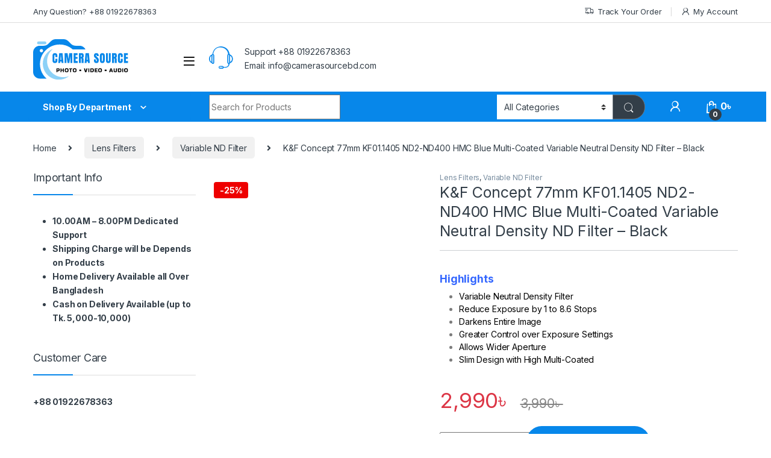

--- FILE ---
content_type: text/html; charset=UTF-8
request_url: https://camerasourcebd.com/product/kf-concept-77mm-variable-nd-filter/
body_size: 69433
content:
<!DOCTYPE html>
<html lang="en-US">
<head>
<meta name="viewport" content="width=device-width, initial-scale=1.0">
<meta charset="UTF-8">
<meta name='robots' content='index, follow, max-image-preview:large, max-snippet:-1, max-video-preview:-1' />
<meta name="description" content="K&amp;F Concept 77mm KF01.1405 ND2-ND400 Blue Multi-Coated Variable Neutral Density ND Filter Best Price in Bangladesh. All Types of ND Filter Available Now" />
<meta property="og:locale" content="en_US" />
<meta property="og:type" content="article" />
<meta property="og:title" content="K&amp;F Concept 77mm Variable ND Filter Best Price in Bangladesh" />
<meta property="og:description" content="K&amp;F Concept 77mm KF01.1405 ND2-ND400 Blue Multi-Coated Variable Neutral Density ND Filter Best Price in Bangladesh. All Types of ND Filter Available Now" />
<meta property="og:url" content="https://camerasourcebd.com/product/kf-concept-77mm-variable-nd-filter/" />
<meta property="og:site_name" content="CAMERA SOURCE" />
<meta property="article:publisher" content="https://www.facebook.com/camerasources" />
<meta property="article:modified_time" content="2025-11-11T05:38:19+00:00" />
<meta property="og:image" content="http://camerasourcebd.com/wp-content/uploads/2024/05/Variable-ND-Filter-55.png-52.jpeg" />
<meta property="og:image:width" content="600" />
<meta property="og:image:height" content="600" />
<meta property="og:image:type" content="image/jpeg" />
<meta name="twitter:card" content="summary_large_image" />
<meta name="twitter:label1" content="Est. reading time" />
<meta name="twitter:data1" content="4 minutes" />
<meta name="generator" content="WordPress 6.9" />
<meta name="generator" content="WooCommerce 10.4.3" />
<meta name="generator" content="Redux 4.5.10" />
<meta name="generator" content="Elementor 3.35.0; features: e_font_icon_svg, additional_custom_breakpoints; settings: css_print_method-external, google_font-enabled, font_display-auto">
<meta name="generator" content="Powered by Slider Revolution 6.5.14 - responsive, Mobile-Friendly Slider Plugin for WordPress with comfortable drag and drop interface." />
<meta name="msapplication-TileImage" content="https://camerasourcebd.com/wp-content/uploads/2023/06/349212873_992802925419343_1098874380432612307_n-300x300.jpg" />



<script id="bv-lazyload-images" data-cfasync="false" bv-exclude="true">var __defProp=Object.defineProperty;var __name=(target,value)=>__defProp(target,"name",{value,configurable:!0});var bv_lazyload_event_listener="load",bv_lazyload_events=["mousemove","click","keydown","wheel","touchmove","touchend"],bv_use_srcset_attr=!1,bv_style_observer,img_observer,picture_lazy_observer;bv_lazyload_event_listener=="load"?window.addEventListener("load",event=>{handle_lazyload_images()}):bv_lazyload_event_listener=="readystatechange"&&document.addEventListener("readystatechange",event=>{document.readyState==="interactive"&&handle_lazyload_images()});function add_lazyload_image_event_listeners(handle_lazyload_images2){bv_lazyload_events.forEach(function(event){document.addEventListener(event,handle_lazyload_images2,!0)})}__name(add_lazyload_image_event_listeners,"add_lazyload_image_event_listeners");function remove_lazyload_image_event_listeners(){bv_lazyload_events.forEach(function(event){document.removeEventListener(event,handle_lazyload_images,!0)})}__name(remove_lazyload_image_event_listeners,"remove_lazyload_image_event_listeners");function bv_replace_lazyloaded_image_url(element2){let src_value=element2.getAttribute("bv-data-src"),srcset_value=element2.getAttribute("bv-data-srcset"),currentSrc=element2.getAttribute("src");currentSrc&&currentSrc.startsWith("data:image/svg+xml")&&(bv_use_srcset_attr&&srcset_value&&element2.setAttribute("srcset",srcset_value),src_value&&element2.setAttribute("src",src_value))}__name(bv_replace_lazyloaded_image_url,"bv_replace_lazyloaded_image_url");function bv_replace_inline_style_image_url(element2){let bv_style_attr=element2.getAttribute("bv-data-style");if(console.log(bv_style_attr),bv_style_attr){let currentStyles=element2.getAttribute("style")||"",newStyle=currentStyles+(currentStyles?";":"")+bv_style_attr;element2.setAttribute("style",newStyle)}else console.log("BV_STYLE_ATTRIBUTE_NOT_FOUND : "+entry)}__name(bv_replace_inline_style_image_url,"bv_replace_inline_style_image_url");function handleLazyloadImages(entries){entries.map(entry2=>{entry2.isIntersecting&&(bv_replace_lazyloaded_image_url(entry2.target),img_observer.unobserve(entry2.target))})}__name(handleLazyloadImages,"handleLazyloadImages");function handleOnscreenInlineStyleImages(entries){entries.map(entry2=>{entry2.isIntersecting&&(bv_replace_inline_style_image_url(entry2.target),bv_style_observer.unobserve(entry2.target))})}__name(handleOnscreenInlineStyleImages,"handleOnscreenInlineStyleImages");function handlePictureTags(entries){entries.map(entry2=>{entry2.isIntersecting&&(bv_replace_picture_tag_url(entry2.target),picture_lazy_observer.unobserve(entry2.target))})}__name(handlePictureTags,"handlePictureTags");function bv_replace_picture_tag_url(element2){const child_elements=element2.children;for(let i=0;i<child_elements.length;i++){let child_elem=child_elements[i],_srcset=child_elem.getAttribute("bv-data-srcset"),_src=child_elem.getAttribute("bv-data-src");_srcset&&child_elem.setAttribute("srcset",_srcset),_src&&child_elem.setAttribute("src",_src),bv_replace_picture_tag_url(child_elem)}}__name(bv_replace_picture_tag_url,"bv_replace_picture_tag_url"),"IntersectionObserver"in window&&(bv_style_observer=new IntersectionObserver(handleOnscreenInlineStyleImages),img_observer=new IntersectionObserver(handleLazyloadImages),picture_lazy_observer=new IntersectionObserver(handlePictureTags));function handle_lazyload_images(){"IntersectionObserver"in window?(document.querySelectorAll(".bv-lazyload-bg-style").forEach(target_element=>{bv_style_observer.observe(target_element)}),document.querySelectorAll(".bv-lazyload-tag-img").forEach(img_element=>{img_observer.observe(img_element)}),document.querySelectorAll(".bv-lazyload-picture").forEach(picture_element=>{picture_lazy_observer.observe(picture_element)})):(document.querySelectorAll(".bv-lazyload-bg-style").forEach(target_element=>{bv_replace_inline_style_image_url(target_element)}),document.querySelectorAll(".bv-lazyload-tag-img").forEach(target_element=>{bv_replace_lazyloaded_image_url(target_element)}),document.querySelectorAll(".bv-lazyload-picture").forEach(picture_element=>{bv_replace_picture_tag_url(element)}))}__name(handle_lazyload_images,"handle_lazyload_images");
</script>

<script id="bv-dl-scripts-list" data-cfasync="false" bv-exclude="true">
var scriptAttrs = [{"attrs":{"type":"text\/javascript","src":"https:\/\/camerasourcebd.com\/wp-content\/uploads\/al_opt_content\/SCRIPT\/camerasourcebd.com\/.\/wp-includes\/js\/jquery\/6981a373db888a5c098fc3cb\/6981a373db888a5c098fc3cb-16cb9084c573484b0cbcd8b282b41204_jquery.min.js?ver=3.7.1","id":"jquery-core-js","defer":true,"data-cfasync":false,"async":false,"bv_inline_delayed":false},"bv_unique_id":"Vtqn6LjA3IG4fxQry7M6","reference":0},{"attrs":{"type":"text\/javascript","src":"https:\/\/camerasourcebd.com\/wp-content\/uploads\/al_opt_content\/SCRIPT\/camerasourcebd.com\/.\/wp-includes\/js\/jquery\/6981a373db888a5c098fc3cb\/6981a373db888a5c098fc3cb-9ffeb32e2d9efbf8f70caabded242267_jquery-migrate.min.js?ver=3.4.1","id":"jquery-migrate-js","defer":true,"data-cfasync":false,"async":false,"bv_inline_delayed":false},"bv_unique_id":"OdzpqDKRfjtJqSGiTSbQ","reference":1},{"attrs":{"type":"text\/javascript","id":"wc-add-to-cart-js-extra","defer":true,"data-cfasync":false,"bv_inline_delayed":true,"async":false},"bv_unique_id":"BDFffIczegPVVg5RMeCQ","reference":3},{"attrs":{"type":"text\/javascript","id":"wc-single-product-js-extra","defer":true,"data-cfasync":false,"async":false,"bv_inline_delayed":true},"bv_unique_id":"PyZZxqyySE7doSn7sNFb","reference":9},{"attrs":{"type":"text\/javascript","id":"woocommerce-js-extra","defer":true,"data-cfasync":false,"bv_inline_delayed":true,"async":false},"bv_unique_id":"atMWZk9VRTLPTts2coXu","reference":12},{"attrs":{"type":"text\/javascript","src":"https:\/\/camerasourcebd.com\/wp-content\/uploads\/al_opt_content\/SCRIPT\/camerasourcebd.com\/.\/wp-content\/plugins\/bangladeshi-payment-gateways\/assets\/public\/js\/6981a373db888a5c098fc3cb\/6981a373db888a5c098fc3cb-8b82810ff68bef55b179a9c7855a1da1_bdpg-public.js?ver=4.0.4","id":"bdpg-frontend-js","defer":true,"data-cfasync":false,"async":false,"bv_inline_delayed":false},"bv_unique_id":"899cV5ACKl9Ax6jmMB5a","reference":14},{"attrs":{"type":"text\/javascript","id":"woo-conditional-shipping-js-js-extra","defer":true,"data-cfasync":false,"bv_inline_delayed":true,"async":false},"bv_unique_id":"g5gsy4FyafdBaNJV3TmA","reference":15},{"attrs":{"type":"text\/javascript","src":"https:\/\/camerasourcebd.com\/wp-content\/uploads\/al_opt_content\/SCRIPT\/camerasourcebd.com\/.\/wp-content\/plugins\/conditional-shipping-for-woocommerce\/frontend\/js\/6981a373db888a5c098fc3cb\/6981a373db888a5c098fc3cb-da88ca78abad7a69f3d1c28c07607860_woo-conditional-shipping.js?ver=3.6.1.free","id":"woo-conditional-shipping-js-js","defer":true,"data-cfasync":false,"async":false,"bv_inline_delayed":false},"bv_unique_id":"fMN2cvX9kivZ8H66RTCc","reference":16},{"attrs":{"defer":true,"data-cfasync":false,"bv_inline_delayed":true,"type":"text\/javascript","async":false},"bv_unique_id":"WfTQUzEX4qhss4STqmve","reference":17},{"attrs":{"defer":true,"data-cfasync":false,"bv_inline_delayed":true,"type":"text\/javascript","async":false},"bv_unique_id":"0X0zjF9UV8LKyxcnm2if","reference":18},{"attrs":{"defer":true,"data-cfasync":false,"bv_inline_delayed":true,"type":"text\/javascript","async":false},"bv_unique_id":"vl7jFQfIDHCabPAcGsgP","reference":19},{"attrs":{"defer":true,"data-cfasync":false,"bv_inline_delayed":true,"type":"text\/javascript","async":false},"bv_unique_id":"IJCX5lkizc9AhOeANSmw","reference":20},{"attrs":{"defer":true,"data-cfasync":false,"bv_inline_delayed":true,"type":"text\/javascript","async":false},"bv_unique_id":"tWq11fBj2lvVLtCo0TCn","reference":21},{"attrs":{"type":"text\/javascript","defer":true,"data-cfasync":false,"bv_inline_delayed":true,"async":false},"bv_unique_id":"ee1DQ2olPdKbJOHi7QQK","reference":22},{"attrs":{"type":"text\/javascript","src":"https:\/\/camerasourcebd.com\/wp-content\/uploads\/al_opt_content\/SCRIPT\/camerasourcebd.com\/.\/wp-content\/themes\/electro\/assets\/js\/6981a373db888a5c098fc3cb\/6981a373db888a5c098fc3cb-cbcf92d20affc9bf044ead4928934775_bootstrap.bundle.min.js?ver=3.2.4","id":"bootstrap-js-js","defer":true,"data-cfasync":false,"async":false,"bv_inline_delayed":false},"bv_unique_id":"8KFzqj3rT36veusjU1ms","reference":25},{"attrs":{"type":"text\/javascript","src":"https:\/\/camerasourcebd.com\/wp-content\/uploads\/al_opt_content\/SCRIPT\/camerasourcebd.com\/.\/wp-content\/themes\/electro\/assets\/js\/6981a373db888a5c098fc3cb\/6981a373db888a5c098fc3cb-7d05f92297dede9ecfe3706efb95677a_jquery.waypoints.min.js?ver=3.2.4","id":"elementor-waypoints-js","defer":true,"data-cfasync":false,"async":false,"bv_inline_delayed":false},"bv_unique_id":"pJDzVuLjw5FCihWt5QJJ","reference":26},{"attrs":{"type":"text\/javascript","src":"https:\/\/camerasourcebd.com\/wp-content\/uploads\/al_opt_content\/SCRIPT\/camerasourcebd.com\/.\/wp-content\/themes\/electro\/assets\/js\/6981a373db888a5c098fc3cb\/6981a373db888a5c098fc3cb-46666d5e20e3ed6dd94dfdbfb1a0d757_waypoints-sticky.min.js?ver=3.2.4","id":"waypoints-sticky-js-js","defer":true,"data-cfasync":false,"async":false,"bv_inline_delayed":false},"bv_unique_id":"PCxoJdW0PTVQOuqv1uT2","reference":27},{"attrs":{"type":"text\/javascript","src":"https:\/\/camerasourcebd.com\/wp-content\/uploads\/al_opt_content\/SCRIPT\/camerasourcebd.com\/.\/wp-content\/themes\/electro\/assets\/js\/6981a373db888a5c098fc3cb\/6981a373db888a5c098fc3cb-f8420ab2e414e2a895f0409147c5a3b0_typeahead.bundle.min.js?ver=3.2.4","id":"typeahead-js","defer":true,"data-cfasync":false,"async":false,"bv_inline_delayed":false},"bv_unique_id":"vHZahCmrq2GHPJHyFjLd","reference":28},{"attrs":{"type":"text\/javascript","src":"https:\/\/camerasourcebd.com\/wp-content\/uploads\/al_opt_content\/SCRIPT\/camerasourcebd.com\/.\/wp-content\/themes\/electro\/assets\/js\/6981a373db888a5c098fc3cb\/6981a373db888a5c098fc3cb-5a1f85d37673e6c841efb11dd2823aac_handlebars.min.js?ver=3.2.4","id":"handlebars-js","defer":true,"data-cfasync":false,"async":false,"bv_inline_delayed":false},"bv_unique_id":"YjQy4G1cA5O0dWFdDV6h","reference":29},{"attrs":{"type":"text\/javascript","id":"electro-js-js-extra","defer":true,"data-cfasync":false,"bv_inline_delayed":true,"async":false},"bv_unique_id":"C2cHFjqnqXnuYYX8fK7u","reference":30},{"attrs":{"type":"text\/javascript","src":"https:\/\/camerasourcebd.com\/wp-content\/uploads\/al_opt_content\/SCRIPT\/camerasourcebd.com\/.\/wp-content\/themes\/electro\/assets\/js\/6981a373db888a5c098fc3cb\/6981a373db888a5c098fc3cb-6f115d028e61b9ab88f2ba0c020ee412_electro.min.js?ver=3.2.4","id":"electro-js-js","defer":true,"data-cfasync":false,"async":false,"bv_inline_delayed":false},"bv_unique_id":"TBHT0R6xcFK5PaXxwODX","reference":31},{"attrs":{"type":"text\/javascript","id":"electro-js-js-after","defer":true,"data-cfasync":false,"async":false,"bv_inline_delayed":true},"bv_unique_id":"DNbyDYqOh4fzlATxosBm","reference":32},{"attrs":{"type":"text\/javascript","src":"https:\/\/camerasourcebd.com\/wp-includes\/js\/comment-reply.min.js?ver=6.9","id":"comment-reply-js","data-wp-strategy":"async","fetchpriority":"low","defer":true,"data-cfasync":false,"async":false,"bv_inline_delayed":false},"bv_unique_id":"FjO4UCTuc5tnvwiaFJgb","reference":33},{"attrs":{"type":"text\/javascript","src":"https:\/\/camerasourcebd.com\/wp-content\/uploads\/al_opt_content\/SCRIPT\/camerasourcebd.com\/.\/wp-content\/themes\/electro\/assets\/js\/6981a373db888a5c098fc3cb\/6981a373db888a5c098fc3cb-b3f6772e992d4ddd7f39ac6f60392ad7_owl.carousel.min.js?ver=3.2.4","id":"owl-carousel-js-js","defer":true,"data-cfasync":false,"async":false,"bv_inline_delayed":false},"bv_unique_id":"RQmKycnS3mRxklEKZjWR","reference":34},{"attrs":{"type":"text\/javascript","id":"pwb-functions-frontend-js-extra","defer":true,"data-cfasync":false,"bv_inline_delayed":true,"async":false},"bv_unique_id":"UvCZR5XBo2bIboGoMmW1","reference":35},{"attrs":{"type":"text\/javascript","src":"https:\/\/camerasourcebd.com\/wp-content\/uploads\/al_opt_content\/SCRIPT\/camerasourcebd.com\/.\/wp-content\/plugins\/perfect-woocommerce-brands\/build\/frontend\/js\/6981a373db888a5c098fc3cb\/6981a373db888a5c098fc3cb-05ad6dc01de1366fbfeb22228751602d_index.js?ver=25bf59070626bf26de92","id":"pwb-functions-frontend-js","defer":true,"data-cfasync":false,"async":false,"bv_inline_delayed":false},"bv_unique_id":"iZvcpiHrIEn03mOrxO5N","reference":36},{"attrs":{"type":"text\/javascript","id":"chaty-front-end-js-extra","defer":true,"data-cfasync":false,"bv_inline_delayed":true,"async":false},"bv_unique_id":"k0excI8ZxuMrRzZNDI8O","reference":37},{"attrs":{"type":"text\/javascript","src":"https:\/\/camerasourcebd.com\/wp-content\/uploads\/al_opt_content\/SCRIPT\/camerasourcebd.com\/.\/wp-content\/plugins\/chaty\/js\/6981a373db888a5c098fc3cb\/6981a373db888a5c098fc3cb-3e8fc11b9f5a4a074e696f4464342a34_cht-front-script.min.js?ver=3.5.11730132874","id":"chaty-front-end-js","defer":true,"data-cfasync":false,"async":false,"bv_inline_delayed":false},"bv_unique_id":"4IIXkT7AiN4oxkvNHHO4","reference":38},{"attrs":{"type":"text\/javascript","src":"https:\/\/camerasourcebd.com\/wp-content\/uploads\/al_opt_content\/SCRIPT\/camerasourcebd.com\/.\/wp-content\/plugins\/chaty\/admin\/assets\/js\/6981a373db888a5c098fc3cb\/6981a373db888a5c098fc3cb-59f770d84ce947fa7c86440deb133a0a_picmo-umd.min.js?ver=3.5.1","id":"chaty-picmo-js-js","defer":true,"data-cfasync":false,"async":false,"bv_inline_delayed":false},"bv_unique_id":"UaOqg4T1PbJOKwkWA8xe","reference":39},{"attrs":{"type":"text\/javascript","src":"https:\/\/camerasourcebd.com\/wp-content\/uploads\/al_opt_content\/SCRIPT\/camerasourcebd.com\/.\/wp-content\/plugins\/chaty\/admin\/assets\/js\/6981a373db888a5c098fc3cb\/6981a373db888a5c098fc3cb-ce29aebb6e46a09d510f10cf0c6837c4_picmo-latest-umd.min.js?ver=3.5.1","id":"chaty-picmo-latest-js-js","defer":true,"data-cfasync":false,"async":false,"bv_inline_delayed":false},"bv_unique_id":"fDRbayp7UwWpFrKgHako","reference":40},{"attrs":{"type":"text\/javascript","src":"https:\/\/camerasourcebd.com\/wp-content\/uploads\/al_opt_content\/SCRIPT\/camerasourcebd.com\/.\/wp-content\/plugins\/woocommerce\/assets\/js\/sourcebuster\/6981a373db888a5c098fc3cb\/6981a373db888a5c098fc3cb-fc06080ebf979384eaf92a5f1cd7a50b_sourcebuster.min.js?ver=10.4.3","id":"sourcebuster-js-js","defer":true,"data-cfasync":false,"async":false,"bv_inline_delayed":false},"bv_unique_id":"V3rofUwCvDW126bHGyTf","reference":41},{"attrs":{"type":"text\/javascript","id":"wc-order-attribution-js-extra","defer":true,"data-cfasync":false,"bv_inline_delayed":true,"async":false},"bv_unique_id":"uKj8nPkDqJSHlRmBrJZ6","reference":42},{"attrs":{"type":"text\/javascript","src":"https:\/\/camerasourcebd.com\/wp-content\/uploads\/al_opt_content\/SCRIPT\/camerasourcebd.com\/.\/wp-content\/plugins\/woocommerce\/assets\/js\/frontend\/6981a373db888a5c098fc3cb\/6981a373db888a5c098fc3cb-d834f2ad78a2268d6497e08749df5e1a_order-attribution.min.js?ver=10.4.3","id":"wc-order-attribution-js","defer":true,"data-cfasync":false,"async":false,"bv_inline_delayed":false},"bv_unique_id":"ls6GFTt2PNFTJ78rBppC","reference":43},{"attrs":{"type":"module","defer":true,"data-cfasync":false,"bv_inline_delayed":true,"async":false},"bv_unique_id":"riJ6oPeKAlAd4OWpii75","reference":44},{"attrs":{"type":"text\/javascript","src":"https:\/\/camerasourcebd.com\/wp-content\/uploads\/al_opt_content\/SCRIPT\/camerasourcebd.com\/.\/wp-content\/plugins\/woocommerce\/assets\/js\/jquery-blockui\/6981a373db888a5c098fc3cb\/6981a373db888a5c098fc3cb-ef56117d1bb5cc41aa6bd127a49c7640_jquery.blockUI.min.js?ver=2.7.0-wc.10.4.3","id":"wc-jquery-blockui-js","defer":true,"data-wp-strategy":"defer","data-cfasync":false,"async":false,"bv_inline_delayed":false,"is_first_defer_element":true},"bv_unique_id":"Usbna0QUcNw62YuUqYM0","reference":2},{"attrs":{"type":"text\/javascript","src":"https:\/\/camerasourcebd.com\/wp-content\/uploads\/al_opt_content\/SCRIPT\/camerasourcebd.com\/.\/wp-content\/plugins\/woocommerce\/assets\/js\/frontend\/6981a373db888a5c098fc3cb\/6981a373db888a5c098fc3cb-d6843fa9b6dfd1cae807f2c375830d09_add-to-cart.min.js?ver=10.4.3","id":"wc-add-to-cart-js","defer":true,"data-wp-strategy":"defer","data-cfasync":false,"async":false,"bv_inline_delayed":false},"bv_unique_id":"KaLXiv0eErh4vma3tQAY","reference":4},{"attrs":{"type":"text\/javascript","src":"https:\/\/camerasourcebd.com\/wp-content\/plugins\/woocommerce\/assets\/js\/zoom\/jquery.zoom.min.js?ver=1.7.21-wc.10.4.3","id":"wc-zoom-js","data-wp-strategy":"defer","defer":true,"data-cfasync":false,"async":false,"bv_inline_delayed":false},"bv_unique_id":"JgsFVbCbYCplEnZTtaX0","reference":5},{"attrs":{"type":"text\/javascript","src":"https:\/\/camerasourcebd.com\/wp-content\/plugins\/woocommerce\/assets\/js\/flexslider\/jquery.flexslider.min.js?ver=2.7.2-wc.10.4.3","id":"wc-flexslider-js","data-wp-strategy":"defer","defer":true,"data-cfasync":false,"async":false,"bv_inline_delayed":false},"bv_unique_id":"FYbTPlye1EqBhSJE2FKA","reference":6},{"attrs":{"type":"text\/javascript","src":"https:\/\/camerasourcebd.com\/wp-content\/plugins\/woocommerce\/assets\/js\/photoswipe\/photoswipe.min.js?ver=4.1.1-wc.10.4.3","id":"wc-photoswipe-js","data-wp-strategy":"defer","defer":true,"data-cfasync":false,"async":false,"bv_inline_delayed":false},"bv_unique_id":"WnXqOAJ1ue55QCO7SOA5","reference":7},{"attrs":{"type":"text\/javascript","src":"https:\/\/camerasourcebd.com\/wp-content\/plugins\/woocommerce\/assets\/js\/photoswipe\/photoswipe-ui-default.min.js?ver=4.1.1-wc.10.4.3","id":"wc-photoswipe-ui-default-js","data-wp-strategy":"defer","defer":true,"data-cfasync":false,"async":false,"bv_inline_delayed":false},"bv_unique_id":"ZqnR5omqve2BoZdIWQAm","reference":8},{"attrs":{"type":"text\/javascript","src":"https:\/\/camerasourcebd.com\/wp-content\/plugins\/woocommerce\/assets\/js\/frontend\/single-product.min.js?ver=10.4.3","id":"wc-single-product-js","data-wp-strategy":"defer","defer":true,"data-cfasync":false,"async":false,"bv_inline_delayed":false},"bv_unique_id":"k03qDfGEzREEoHP39nA7","reference":10},{"attrs":{"type":"text\/javascript","src":"https:\/\/camerasourcebd.com\/wp-content\/uploads\/al_opt_content\/SCRIPT\/camerasourcebd.com\/.\/wp-content\/plugins\/woocommerce\/assets\/js\/js-cookie\/6981a373db888a5c098fc3cb\/6981a373db888a5c098fc3cb-691a1e43450e7cda541a3bd6f10fd5db_js.cookie.min.js?ver=2.1.4-wc.10.4.3","id":"wc-js-cookie-js","defer":true,"data-wp-strategy":"defer","data-cfasync":false,"async":false,"bv_inline_delayed":false},"bv_unique_id":"SN4TU7L4FAIhdqPWm5R8","reference":11},{"attrs":{"type":"text\/javascript","src":"https:\/\/camerasourcebd.com\/wp-content\/uploads\/al_opt_content\/SCRIPT\/camerasourcebd.com\/.\/wp-content\/plugins\/woocommerce\/assets\/js\/frontend\/6981a373db888a5c098fc3cb\/6981a373db888a5c098fc3cb-abf4bb282c65836335fa88b6a680fb5c_woocommerce.min.js?ver=10.4.3","id":"woocommerce-js","defer":true,"data-wp-strategy":"defer","data-cfasync":false,"async":false,"bv_inline_delayed":false},"bv_unique_id":"OGX3gaHsg1Nkok50FST4","reference":13},{"attrs":{"type":"text\/javascript","src":"https:\/\/camerasourcebd.com\/wp-content\/uploads\/al_opt_content\/SCRIPT\/camerasourcebd.com\/.\/wp-content\/plugins\/revslider\/public\/assets\/js\/6981a373db888a5c098fc3cb\/6981a373db888a5c098fc3cb-13c0e15e77282cb9a81d7ab1f7f6b956_rbtools.min.js?ver=6.5.14","defer":true,"id":"tp-tools-js","data-cfasync":false,"async":false,"bv_inline_delayed":false},"bv_unique_id":"qUxJb6c5psX0PcBJ1AOK","reference":23},{"attrs":{"type":"text\/javascript","src":"https:\/\/camerasourcebd.com\/wp-content\/uploads\/al_opt_content\/SCRIPT\/camerasourcebd.com\/.\/wp-content\/plugins\/revslider\/public\/assets\/js\/6981a373db888a5c098fc3cb\/6981a373db888a5c098fc3cb-e1127efba608518ff2ac4976e3706232_rs6.min.js?ver=6.5.14","defer":true,"id":"revmin-js","data-cfasync":false,"async":false,"bv_inline_delayed":false},"bv_unique_id":"pTFgGD0TYbToZYvZl1db","reference":24},{"attrs":{"src":"data:text\/javascript;base64, [base64]","id":"bv-trigger-listener","type":"text\/javascript","defer":true,"async":false},"bv_unique_id":"d6fe9c24159ed4a27d224d91c70f8fdc","reference":100000000}];
</script>
<script id="bv-web-worker" type="javascript/worker" data-cfasync="false" bv-exclude="true">var __defProp=Object.defineProperty;var __name=(target,value)=>__defProp(target,"name",{value,configurable:!0});self.onmessage=function(e){var counter=e.data.fetch_urls.length;e.data.fetch_urls.forEach(function(fetch_url){loadUrl(fetch_url,function(){console.log("DONE: "+fetch_url),counter=counter-1,counter===0&&self.postMessage({status:"SUCCESS"})})})};async function loadUrl(fetch_url,callback){try{var request=new Request(fetch_url,{mode:"no-cors",redirect:"follow"});await fetch(request),callback()}catch(fetchError){console.log("Fetch Error loading URL:",fetchError);try{var xhr=new XMLHttpRequest;xhr.onerror=callback,xhr.onload=callback,xhr.responseType="blob",xhr.open("GET",fetch_url,!0),xhr.send()}catch(xhrError){console.log("XHR Error loading URL:",xhrError),callback()}}}__name(loadUrl,"loadUrl");
</script>
<script id="bv-web-worker-handler" data-cfasync="false" bv-exclude="true">var __defProp=Object.defineProperty;var __name=(target,value)=>__defProp(target,"name",{value,configurable:!0});if(typeof scriptAttrs<"u"&&Array.isArray(scriptAttrs)&&scriptAttrs.length>0){const lastElement=scriptAttrs[scriptAttrs.length-1];if(lastElement.attrs&&lastElement.attrs.id==="bv-trigger-listener"){var bv_custom_ready_state_value="loading";Object.defineProperty(document,"readyState",{get:__name(function(){return bv_custom_ready_state_value},"get"),set:__name(function(){},"set")})}}if(typeof scriptAttrs>"u"||!Array.isArray(scriptAttrs))var scriptAttrs=[];if(typeof linkStyleAttrs>"u"||!Array.isArray(linkStyleAttrs))var linkStyleAttrs=[];function isMobileDevice(){return window.innerWidth<=500}__name(isMobileDevice,"isMobileDevice");var js_dom_loaded=!1;document.addEventListener("DOMContentLoaded",()=>{js_dom_loaded=!0});const EVENTS=["mousemove","click","keydown","wheel","touchmove","touchend"];var scriptUrls=[],styleUrls=[],bvEventCalled=!1,workerFinished=!1,functionExec=!1,scriptsInjected=!1,stylesInjected=!1,bv_load_event_fired=!1,autoInjectTimerStarted=!1;const BV_AUTO_INJECT_ENABLED=!0,BV_DESKTOP_AUTO_INJECT_DELAY=1e3,BV_MOBILE_AUTO_INJECT_DELAY=1e4,BV_WORKER_TIMEOUT_DURATION=3e3;scriptAttrs.forEach((scriptAttr,index)=>{scriptAttr.attrs.src&&!scriptAttr.attrs.src.includes("data:text/javascript")&&(scriptUrls[index]=scriptAttr.attrs.src)}),linkStyleAttrs.forEach((linkAttr,index)=>{styleUrls[index]=linkAttr.attrs.href});var fetchUrls=scriptUrls.concat(styleUrls);function addEventListeners(bvEventHandler2){EVENTS.forEach(function(event){document.addEventListener(event,bvEventFired,!0),document.addEventListener(event,bvEventHandler2,!0)})}__name(addEventListeners,"addEventListeners");function removeEventListeners(){EVENTS.forEach(function(event){document.removeEventListener(event,bvEventHandler,!0)})}__name(removeEventListeners,"removeEventListeners");function bvEventFired(){bvEventCalled||(bvEventCalled=!0,workerFinished=!0)}__name(bvEventFired,"bvEventFired");function bvGetElement(attributes,element){Object.keys(attributes).forEach(function(attr){attr==="async"?element.async=attributes[attr]:attr==="innerHTML"?element.innerHTML=atob(attributes[attr]):element.setAttribute(attr,attributes[attr])})}__name(bvGetElement,"bvGetElement");function bvAddElement(attr,element){var attributes=attr.attrs;if(attributes.bv_inline_delayed){let bvScriptId=attr.bv_unique_id,bvScriptElement=document.querySelector("[bv_unique_id='"+bvScriptId+"']");bvScriptElement?(!attributes.innerHTML&&!attributes.src&&bvScriptElement.textContent.trim()!==""&&(attributes.src="data:text/javascript;base64, "+btoa(unescape(encodeURIComponent(bvScriptElement.textContent)))),bvGetElement(attributes,element),bvScriptElement.after(element)):console.log(`Script not found for ${bvScriptId}`)}else{bvGetElement(attributes,element);var templateId=attr.bv_unique_id,targetElement=document.querySelector("[id='"+templateId+"']");targetElement&&targetElement.after(element)}}__name(bvAddElement,"bvAddElement");function injectStyles(){if(stylesInjected){console.log("Styles already injected, skipping");return}stylesInjected=!0,document.querySelectorAll('style[type="bv_inline_delayed_css"], template[id]').forEach(element=>{if(element.tagName.toLowerCase()==="style"){var new_style=document.createElement("style");new_style.type="text/css",new_style.textContent=element.textContent,element.after(new_style),new_style.parentNode?element.remove():console.log("PARENT NODE NOT FOUND")}else if(element.tagName.toLowerCase()==="template"){var templateId=element.id,linkStyleAttr=linkStyleAttrs.find(attr=>attr.bv_unique_id===templateId);if(linkStyleAttr){var link=document.createElement("link");bvAddElement(linkStyleAttr,link),element.parentNode&&element.parentNode.replaceChild(link,element),console.log("EXTERNAL STYLE ADDED")}else console.log(`No linkStyleAttr found for template ID ${templateId}`)}}),linkStyleAttrs.forEach((linkStyleAttr,index)=>{console.log("STYLE ADDED");var element=document.createElement("link");bvAddElement(linkStyleAttr,element)})}__name(injectStyles,"injectStyles");function injectScripts(){if(scriptsInjected){console.log("Scripts already injected, skipping");return}scriptsInjected=!0;let last_script_element;scriptAttrs.forEach((scriptAttr,index)=>{if(bv_custom_ready_state_value==="loading"&&scriptAttr.attrs&&scriptAttr.attrs.is_first_defer_element===!0)if(last_script_element){const readyStateScript=document.createElement("script");readyStateScript.src="data:text/javascript;base64, "+btoa(unescape(encodeURIComponent("bv_custom_ready_state_value = 'interactive';"))),readyStateScript.async=!1,last_script_element.after(readyStateScript)}else bv_custom_ready_state_value="interactive",console.log('Ready state manually set to "interactive"');console.log("JS ADDED");var element=document.createElement("script");last_script_element=element,bvAddElement(scriptAttr,element)})}__name(injectScripts,"injectScripts");function bvEventHandler(){console.log("EVENT FIRED"),js_dom_loaded&&bvEventCalled&&workerFinished&&!functionExec&&(functionExec=!0,injectStyles(),injectScripts(),removeEventListeners())}__name(bvEventHandler,"bvEventHandler");function autoInjectScriptsAfterLoad(){js_dom_loaded&&workerFinished&&!scriptsInjected&&!stylesInjected&&(console.log("Auto-injecting styles and scripts after timer"),injectStyles(),injectScripts())}__name(autoInjectScriptsAfterLoad,"autoInjectScriptsAfterLoad");function startAutoInjectTimer(){if(BV_AUTO_INJECT_ENABLED&&!autoInjectTimerStarted&&bv_load_event_fired&&!bvEventCalled){autoInjectTimerStarted=!0;var delay=isMobileDevice()?BV_MOBILE_AUTO_INJECT_DELAY:BV_DESKTOP_AUTO_INJECT_DELAY;console.log("Starting auto-inject timer with delay: "+delay+"ms"),setTimeout(function(){autoInjectScriptsAfterLoad()},delay)}}__name(startAutoInjectTimer,"startAutoInjectTimer"),addEventListeners(bvEventHandler);var requestObject=window.URL||window.webkitURL,bvWorker=new Worker(requestObject.createObjectURL(new Blob([document.getElementById("bv-web-worker").textContent],{type:"text/javascript"})));bvWorker.onmessage=function(e){e.data.status==="SUCCESS"&&(console.log("WORKER_FINISHED"),workerFinished=!0,bvEventHandler(),startAutoInjectTimer())},addEventListener("load",()=>{bvEventHandler(),bv_call_fetch_urls(),bv_load_event_fired=!0});function bv_call_fetch_urls(){!bv_load_event_fired&&!workerFinished&&(bvWorker.postMessage({fetch_urls:fetchUrls}),bv_initiate_worker_timer())}__name(bv_call_fetch_urls,"bv_call_fetch_urls"),setTimeout(function(){bv_call_fetch_urls()},5e3);function bv_initiate_worker_timer(){setTimeout(function(){workerFinished||(console.log("WORKER_TIMEDOUT"),workerFinished=!0,bvWorker.terminate()),bvEventHandler(),startAutoInjectTimer()},BV_WORKER_TIMEOUT_DURATION)}__name(bv_initiate_worker_timer,"bv_initiate_worker_timer");
</script>



<link rel="profile" href="http://gmpg.org/xfn/11">
<link rel="pingback" href="https://camerasourcebd.com/xmlrpc.php">



	
	<title>K&amp;F Concept 77mm Variable ND Filter Best Price in Bangladesh</title>
	
	<link rel="canonical" href="https://camerasourcebd.com/product/kf-concept-77mm-variable-nd-filter/" />
	
	
	
	
	
	
	
	
	
	
	
	
	
	
	
	<script type="application/ld+json" class="yoast-schema-graph">{"@context":"https://schema.org","@graph":[{"@type":"WebPage","@id":"https://camerasourcebd.com/product/kf-concept-77mm-variable-nd-filter/","url":"https://camerasourcebd.com/product/kf-concept-77mm-variable-nd-filter/","name":"K&F Concept 77mm Variable ND Filter Best Price in Bangladesh","isPartOf":{"@id":"https://camerasourcebd.com/#website"},"primaryImageOfPage":{"@id":"https://camerasourcebd.com/product/kf-concept-77mm-variable-nd-filter/#primaryimage"},"image":{"@id":"https://camerasourcebd.com/product/kf-concept-77mm-variable-nd-filter/#primaryimage"},"thumbnailUrl":"https://camerasourcebd.com/wp-content/uploads/2024/05/Variable-ND-Filter-55.png-52.jpeg","datePublished":"2022-09-29T17:58:51+00:00","dateModified":"2025-11-11T05:38:19+00:00","description":"K&F Concept 77mm KF01.1405 ND2-ND400 Blue Multi-Coated Variable Neutral Density ND Filter Best Price in Bangladesh. All Types of ND Filter Available Now","breadcrumb":{"@id":"https://camerasourcebd.com/product/kf-concept-77mm-variable-nd-filter/#breadcrumb"},"inLanguage":"en-US","potentialAction":[{"@type":"ReadAction","target":["https://camerasourcebd.com/product/kf-concept-77mm-variable-nd-filter/"]}]},{"@type":"ImageObject","inLanguage":"en-US","@id":"https://camerasourcebd.com/product/kf-concept-77mm-variable-nd-filter/#primaryimage","url":"https://camerasourcebd.com/wp-content/uploads/2024/05/Variable-ND-Filter-55.png-52.jpeg","contentUrl":"https://camerasourcebd.com/wp-content/uploads/2024/05/Variable-ND-Filter-55.png-52.jpeg","width":600,"height":600},{"@type":"BreadcrumbList","@id":"https://camerasourcebd.com/product/kf-concept-77mm-variable-nd-filter/#breadcrumb","itemListElement":[{"@type":"ListItem","position":1,"name":"Home","item":"https://camerasourcebd.com/"},{"@type":"ListItem","position":2,"name":"Shop","item":"https://camerasourcebd.com/shop-2/"},{"@type":"ListItem","position":3,"name":"K&#038;F Concept 77mm KF01.1405 ND2-ND400 HMC Blue Multi-Coated Variable Neutral Density ND Filter &#8211; Black"}]},{"@type":"WebSite","@id":"https://camerasourcebd.com/#website","url":"https://camerasourcebd.com/","name":"CAMERA SOURCE","description":"Best Camera &amp; Accessories Online Shop in Bangladesh","publisher":{"@id":"https://camerasourcebd.com/#organization"},"potentialAction":[{"@type":"SearchAction","target":{"@type":"EntryPoint","urlTemplate":"https://camerasourcebd.com/?s={search_term_string}"},"query-input":{"@type":"PropertyValueSpecification","valueRequired":true,"valueName":"search_term_string"}}],"inLanguage":"en-US"},{"@type":"Organization","@id":"https://camerasourcebd.com/#organization","name":"Camera Source BD","url":"https://camerasourcebd.com/","logo":{"@type":"ImageObject","inLanguage":"en-US","@id":"https://camerasourcebd.com/#/schema/logo/image/","url":"http://camerasourcebd.com/wp-content/uploads/2022/01/CS-Main-Logo.png","contentUrl":"http://camerasourcebd.com/wp-content/uploads/2022/01/CS-Main-Logo.png","width":352,"height":285,"caption":"Camera Source BD"},"image":{"@id":"https://camerasourcebd.com/#/schema/logo/image/"},"sameAs":["https://www.facebook.com/camerasources"]}]}</script>
	


<link rel='dns-prefetch' href='//fonts.googleapis.com' />
<link rel="alternate" type="application/rss+xml" title="CAMERA SOURCE &raquo; Feed" href="https://camerasourcebd.com/feed/" />
<link rel="alternate" type="application/rss+xml" title="CAMERA SOURCE &raquo; Comments Feed" href="https://camerasourcebd.com/comments/feed/" />
<link rel="alternate" type="application/rss+xml" title="CAMERA SOURCE &raquo; K&#038;F Concept 77mm KF01.1405 ND2-ND400 HMC Blue Multi-Coated Variable Neutral Density ND Filter &#8211; Black Comments Feed" href="https://camerasourcebd.com/product/kf-concept-77mm-variable-nd-filter/feed/" />
<link rel="alternate" title="oEmbed (JSON)" type="application/json+oembed" href="https://camerasourcebd.com/wp-json/oembed/1.0/embed?url=https%3A%2F%2Fcamerasourcebd.com%2Fproduct%2Fkf-concept-77mm-variable-nd-filter%2F" />
<link rel="alternate" title="oEmbed (XML)" type="text/xml+oembed" href="https://camerasourcebd.com/wp-json/oembed/1.0/embed?url=https%3A%2F%2Fcamerasourcebd.com%2Fproduct%2Fkf-concept-77mm-variable-nd-filter%2F&#038;format=xml" />
<style id='wp-img-auto-sizes-contain-inline-css' type='text/css'>
img:is([sizes=auto i],[sizes^="auto," i]){contain-intrinsic-size:3000px 1500px}
/*# sourceURL=wp-img-auto-sizes-contain-inline-css */
</style>
<link rel='stylesheet' id='woo-conditional-shipping-blocks-style-css' href='https://camerasourcebd.com/wp-content/plugins/conditional-shipping-for-woocommerce/frontend/css/woo-conditional-shipping.css?ver=3.6.1.free' type='text/css' media='all' />
<style id='wp-emoji-styles-inline-css' type='text/css'>

	img.wp-smiley, img.emoji {
		display: inline !important;
		border: none !important;
		box-shadow: none !important;
		height: 1em !important;
		width: 1em !important;
		margin: 0 0.07em !important;
		vertical-align: -0.1em !important;
		background: none !important;
		padding: 0 !important;
	}
/*# sourceURL=wp-emoji-styles-inline-css */
</style>
<link rel='stylesheet' id='wp-block-library-css' href='https://camerasourcebd.com/wp-includes/css/dist/block-library/style.min.css?ver=6.9' type='text/css' media='all' />
<style id='classic-theme-styles-inline-css' type='text/css'>
/*! This file is auto-generated */
.wp-block-button__link{color:#fff;background-color:#32373c;border-radius:9999px;box-shadow:none;text-decoration:none;padding:calc(.667em + 2px) calc(1.333em + 2px);font-size:1.125em}.wp-block-file__button{background:#32373c;color:#fff;text-decoration:none}
/*# sourceURL=/wp-includes/css/classic-themes.min.css */
</style>
<style id='global-styles-inline-css' type='text/css'>
:root{--wp--preset--aspect-ratio--square: 1;--wp--preset--aspect-ratio--4-3: 4/3;--wp--preset--aspect-ratio--3-4: 3/4;--wp--preset--aspect-ratio--3-2: 3/2;--wp--preset--aspect-ratio--2-3: 2/3;--wp--preset--aspect-ratio--16-9: 16/9;--wp--preset--aspect-ratio--9-16: 9/16;--wp--preset--color--black: #000000;--wp--preset--color--cyan-bluish-gray: #abb8c3;--wp--preset--color--white: #ffffff;--wp--preset--color--pale-pink: #f78da7;--wp--preset--color--vivid-red: #cf2e2e;--wp--preset--color--luminous-vivid-orange: #ff6900;--wp--preset--color--luminous-vivid-amber: #fcb900;--wp--preset--color--light-green-cyan: #7bdcb5;--wp--preset--color--vivid-green-cyan: #00d084;--wp--preset--color--pale-cyan-blue: #8ed1fc;--wp--preset--color--vivid-cyan-blue: #0693e3;--wp--preset--color--vivid-purple: #9b51e0;--wp--preset--gradient--vivid-cyan-blue-to-vivid-purple: linear-gradient(135deg,rgb(6,147,227) 0%,rgb(155,81,224) 100%);--wp--preset--gradient--light-green-cyan-to-vivid-green-cyan: linear-gradient(135deg,rgb(122,220,180) 0%,rgb(0,208,130) 100%);--wp--preset--gradient--luminous-vivid-amber-to-luminous-vivid-orange: linear-gradient(135deg,rgb(252,185,0) 0%,rgb(255,105,0) 100%);--wp--preset--gradient--luminous-vivid-orange-to-vivid-red: linear-gradient(135deg,rgb(255,105,0) 0%,rgb(207,46,46) 100%);--wp--preset--gradient--very-light-gray-to-cyan-bluish-gray: linear-gradient(135deg,rgb(238,238,238) 0%,rgb(169,184,195) 100%);--wp--preset--gradient--cool-to-warm-spectrum: linear-gradient(135deg,rgb(74,234,220) 0%,rgb(151,120,209) 20%,rgb(207,42,186) 40%,rgb(238,44,130) 60%,rgb(251,105,98) 80%,rgb(254,248,76) 100%);--wp--preset--gradient--blush-light-purple: linear-gradient(135deg,rgb(255,206,236) 0%,rgb(152,150,240) 100%);--wp--preset--gradient--blush-bordeaux: linear-gradient(135deg,rgb(254,205,165) 0%,rgb(254,45,45) 50%,rgb(107,0,62) 100%);--wp--preset--gradient--luminous-dusk: linear-gradient(135deg,rgb(255,203,112) 0%,rgb(199,81,192) 50%,rgb(65,88,208) 100%);--wp--preset--gradient--pale-ocean: linear-gradient(135deg,rgb(255,245,203) 0%,rgb(182,227,212) 50%,rgb(51,167,181) 100%);--wp--preset--gradient--electric-grass: linear-gradient(135deg,rgb(202,248,128) 0%,rgb(113,206,126) 100%);--wp--preset--gradient--midnight: linear-gradient(135deg,rgb(2,3,129) 0%,rgb(40,116,252) 100%);--wp--preset--font-size--small: 13px;--wp--preset--font-size--medium: 20px;--wp--preset--font-size--large: 36px;--wp--preset--font-size--x-large: 42px;--wp--preset--spacing--20: 0.44rem;--wp--preset--spacing--30: 0.67rem;--wp--preset--spacing--40: 1rem;--wp--preset--spacing--50: 1.5rem;--wp--preset--spacing--60: 2.25rem;--wp--preset--spacing--70: 3.38rem;--wp--preset--spacing--80: 5.06rem;--wp--preset--shadow--natural: 6px 6px 9px rgba(0, 0, 0, 0.2);--wp--preset--shadow--deep: 12px 12px 50px rgba(0, 0, 0, 0.4);--wp--preset--shadow--sharp: 6px 6px 0px rgba(0, 0, 0, 0.2);--wp--preset--shadow--outlined: 6px 6px 0px -3px rgb(255, 255, 255), 6px 6px rgb(0, 0, 0);--wp--preset--shadow--crisp: 6px 6px 0px rgb(0, 0, 0);}:where(.is-layout-flex){gap: 0.5em;}:where(.is-layout-grid){gap: 0.5em;}body .is-layout-flex{display: flex;}.is-layout-flex{flex-wrap: wrap;align-items: center;}.is-layout-flex > :is(*, div){margin: 0;}body .is-layout-grid{display: grid;}.is-layout-grid > :is(*, div){margin: 0;}:where(.wp-block-columns.is-layout-flex){gap: 2em;}:where(.wp-block-columns.is-layout-grid){gap: 2em;}:where(.wp-block-post-template.is-layout-flex){gap: 1.25em;}:where(.wp-block-post-template.is-layout-grid){gap: 1.25em;}.has-black-color{color: var(--wp--preset--color--black) !important;}.has-cyan-bluish-gray-color{color: var(--wp--preset--color--cyan-bluish-gray) !important;}.has-white-color{color: var(--wp--preset--color--white) !important;}.has-pale-pink-color{color: var(--wp--preset--color--pale-pink) !important;}.has-vivid-red-color{color: var(--wp--preset--color--vivid-red) !important;}.has-luminous-vivid-orange-color{color: var(--wp--preset--color--luminous-vivid-orange) !important;}.has-luminous-vivid-amber-color{color: var(--wp--preset--color--luminous-vivid-amber) !important;}.has-light-green-cyan-color{color: var(--wp--preset--color--light-green-cyan) !important;}.has-vivid-green-cyan-color{color: var(--wp--preset--color--vivid-green-cyan) !important;}.has-pale-cyan-blue-color{color: var(--wp--preset--color--pale-cyan-blue) !important;}.has-vivid-cyan-blue-color{color: var(--wp--preset--color--vivid-cyan-blue) !important;}.has-vivid-purple-color{color: var(--wp--preset--color--vivid-purple) !important;}.has-black-background-color{background-color: var(--wp--preset--color--black) !important;}.has-cyan-bluish-gray-background-color{background-color: var(--wp--preset--color--cyan-bluish-gray) !important;}.has-white-background-color{background-color: var(--wp--preset--color--white) !important;}.has-pale-pink-background-color{background-color: var(--wp--preset--color--pale-pink) !important;}.has-vivid-red-background-color{background-color: var(--wp--preset--color--vivid-red) !important;}.has-luminous-vivid-orange-background-color{background-color: var(--wp--preset--color--luminous-vivid-orange) !important;}.has-luminous-vivid-amber-background-color{background-color: var(--wp--preset--color--luminous-vivid-amber) !important;}.has-light-green-cyan-background-color{background-color: var(--wp--preset--color--light-green-cyan) !important;}.has-vivid-green-cyan-background-color{background-color: var(--wp--preset--color--vivid-green-cyan) !important;}.has-pale-cyan-blue-background-color{background-color: var(--wp--preset--color--pale-cyan-blue) !important;}.has-vivid-cyan-blue-background-color{background-color: var(--wp--preset--color--vivid-cyan-blue) !important;}.has-vivid-purple-background-color{background-color: var(--wp--preset--color--vivid-purple) !important;}.has-black-border-color{border-color: var(--wp--preset--color--black) !important;}.has-cyan-bluish-gray-border-color{border-color: var(--wp--preset--color--cyan-bluish-gray) !important;}.has-white-border-color{border-color: var(--wp--preset--color--white) !important;}.has-pale-pink-border-color{border-color: var(--wp--preset--color--pale-pink) !important;}.has-vivid-red-border-color{border-color: var(--wp--preset--color--vivid-red) !important;}.has-luminous-vivid-orange-border-color{border-color: var(--wp--preset--color--luminous-vivid-orange) !important;}.has-luminous-vivid-amber-border-color{border-color: var(--wp--preset--color--luminous-vivid-amber) !important;}.has-light-green-cyan-border-color{border-color: var(--wp--preset--color--light-green-cyan) !important;}.has-vivid-green-cyan-border-color{border-color: var(--wp--preset--color--vivid-green-cyan) !important;}.has-pale-cyan-blue-border-color{border-color: var(--wp--preset--color--pale-cyan-blue) !important;}.has-vivid-cyan-blue-border-color{border-color: var(--wp--preset--color--vivid-cyan-blue) !important;}.has-vivid-purple-border-color{border-color: var(--wp--preset--color--vivid-purple) !important;}.has-vivid-cyan-blue-to-vivid-purple-gradient-background{background: var(--wp--preset--gradient--vivid-cyan-blue-to-vivid-purple) !important;}.has-light-green-cyan-to-vivid-green-cyan-gradient-background{background: var(--wp--preset--gradient--light-green-cyan-to-vivid-green-cyan) !important;}.has-luminous-vivid-amber-to-luminous-vivid-orange-gradient-background{background: var(--wp--preset--gradient--luminous-vivid-amber-to-luminous-vivid-orange) !important;}.has-luminous-vivid-orange-to-vivid-red-gradient-background{background: var(--wp--preset--gradient--luminous-vivid-orange-to-vivid-red) !important;}.has-very-light-gray-to-cyan-bluish-gray-gradient-background{background: var(--wp--preset--gradient--very-light-gray-to-cyan-bluish-gray) !important;}.has-cool-to-warm-spectrum-gradient-background{background: var(--wp--preset--gradient--cool-to-warm-spectrum) !important;}.has-blush-light-purple-gradient-background{background: var(--wp--preset--gradient--blush-light-purple) !important;}.has-blush-bordeaux-gradient-background{background: var(--wp--preset--gradient--blush-bordeaux) !important;}.has-luminous-dusk-gradient-background{background: var(--wp--preset--gradient--luminous-dusk) !important;}.has-pale-ocean-gradient-background{background: var(--wp--preset--gradient--pale-ocean) !important;}.has-electric-grass-gradient-background{background: var(--wp--preset--gradient--electric-grass) !important;}.has-midnight-gradient-background{background: var(--wp--preset--gradient--midnight) !important;}.has-small-font-size{font-size: var(--wp--preset--font-size--small) !important;}.has-medium-font-size{font-size: var(--wp--preset--font-size--medium) !important;}.has-large-font-size{font-size: var(--wp--preset--font-size--large) !important;}.has-x-large-font-size{font-size: var(--wp--preset--font-size--x-large) !important;}
:where(.wp-block-post-template.is-layout-flex){gap: 1.25em;}:where(.wp-block-post-template.is-layout-grid){gap: 1.25em;}
:where(.wp-block-term-template.is-layout-flex){gap: 1.25em;}:where(.wp-block-term-template.is-layout-grid){gap: 1.25em;}
:where(.wp-block-columns.is-layout-flex){gap: 2em;}:where(.wp-block-columns.is-layout-grid){gap: 2em;}
:root :where(.wp-block-pullquote){font-size: 1.5em;line-height: 1.6;}
/*# sourceURL=global-styles-inline-css */
</style>
<link rel='stylesheet' id='photoswipe-css' href='https://camerasourcebd.com/wp-content/plugins/woocommerce/assets/css/photoswipe/photoswipe.min.css?ver=10.4.3' type='text/css' media='all' />
<link rel='stylesheet' id='photoswipe-default-skin-css' href='https://camerasourcebd.com/wp-content/plugins/woocommerce/assets/css/photoswipe/default-skin/default-skin.min.css?ver=10.4.3' type='text/css' media='all' />
<style id='woocommerce-inline-inline-css' type='text/css'>
.woocommerce form .form-row .required { visibility: visible; }
/*# sourceURL=woocommerce-inline-inline-css */
</style>
<link rel='stylesheet' id='bdpg-frontend-css' href='https://camerasourcebd.com/wp-content/plugins/bangladeshi-payment-gateways/assets/public/css/bdpg-public.css?ver=4.0.4' type='text/css' media='all' />
<link rel='stylesheet' id='woo_conditional_shipping_css-css' href='https://camerasourcebd.com/wp-content/plugins/conditional-shipping-for-woocommerce/includes/frontend/../../frontend/css/woo-conditional-shipping.css?ver=3.6.1.free' type='text/css' media='all' />
<link rel='stylesheet' id='electro-fonts-css' href='https://fonts.googleapis.com/css2?family=Inter:wght@300;400;600;700&#038;display=swap' type='text/css' media='all' />
<link rel='stylesheet' id='font-electro-css' href='https://camerasourcebd.com/wp-content/themes/electro/assets/css/font-electro.css?ver=3.2.4' type='text/css' media='all' />
<link rel='stylesheet' id='fontawesome-css' href='https://camerasourcebd.com/wp-content/themes/electro/assets/vendor/fontawesome/css/all.min.css?ver=3.2.4' type='text/css' media='all' />
<link rel='stylesheet' id='animate-css-css' href='https://camerasourcebd.com/wp-content/themes/electro/assets/vendor/animate.css/animate.min.css?ver=3.2.4' type='text/css' media='all' />
<link rel='stylesheet' id='electro-style-css' href='https://camerasourcebd.com/wp-content/themes/electro/style.min.css?ver=3.2.4' type='text/css' media='all' />
<link rel='stylesheet' id='electro-color-css' href='https://camerasourcebd.com/wp-content/themes/electro/assets/css/colors/blue.min.css?ver=3.2.4' type='text/css' media='all' />
<link rel='stylesheet' id='pwb-styles-frontend-css' href='https://camerasourcebd.com/wp-content/plugins/perfect-woocommerce-brands/build/frontend/css/style.css?ver=3.6.8' type='text/css' media='all' />
<link rel='stylesheet' id='chaty-front-css-css' href='https://camerasourcebd.com/wp-content/plugins/chaty/css/chaty-front.min.css?ver=3.5.11730132874' type='text/css' media='all' />
<template id="Vtqn6LjA3IG4fxQry7M6"></template>
<template id="OdzpqDKRfjtJqSGiTSbQ"></template>
<template id="Usbna0QUcNw62YuUqYM0"></template>
<script type="bv_inline_delayed_js" bv_unique_id="BDFffIczegPVVg5RMeCQ" id="wc-add-to-cart-js-extra" defer="1" data-cfasync="" bv_inline_delayed="1" async="">/* <![CDATA[ */
var wc_add_to_cart_params = {"ajax_url":"/wp-admin/admin-ajax.php","wc_ajax_url":"/?wc-ajax=%%endpoint%%","i18n_view_cart":"View cart","cart_url":"https://camerasourcebd.com/cart-2/","is_cart":"","cart_redirect_after_add":"no"};
//# sourceURL=wc-add-to-cart-js-extra
/* ]]> */</script>
<template id="KaLXiv0eErh4vma3tQAY"></template>
<template id="JgsFVbCbYCplEnZTtaX0"></template>
<template id="FYbTPlye1EqBhSJE2FKA"></template>
<template id="WnXqOAJ1ue55QCO7SOA5"></template>
<template id="ZqnR5omqve2BoZdIWQAm"></template>
<script type="bv_inline_delayed_js" bv_unique_id="PyZZxqyySE7doSn7sNFb" id="wc-single-product-js-extra" defer="1" data-cfasync="" async="">/* <![CDATA[ */
var wc_single_product_params = {"i18n_required_rating_text":"Please select a rating","i18n_rating_options":["1 of 5 stars","2 of 5 stars","3 of 5 stars","4 of 5 stars","5 of 5 stars"],"i18n_product_gallery_trigger_text":"View full-screen image gallery","review_rating_required":"yes","flexslider":{"rtl":false,"animation":"slide","smoothHeight":true,"directionNav":false,"controlNav":true,"slideshow":false,"animationSpeed":500,"animationLoop":false,"allowOneSlide":false},"zoom_enabled":"1","zoom_options":[],"photoswipe_enabled":"1","photoswipe_options":{"shareEl":false,"closeOnScroll":false,"history":false,"hideAnimationDuration":0,"showAnimationDuration":0},"flexslider_enabled":"1"};
//# sourceURL=wc-single-product-js-extra
/* ]]> */</script>
<template id="k03qDfGEzREEoHP39nA7"></template>
<template id="SN4TU7L4FAIhdqPWm5R8"></template>
<script type="bv_inline_delayed_js" bv_unique_id="atMWZk9VRTLPTts2coXu" id="woocommerce-js-extra" defer="1" data-cfasync="" bv_inline_delayed="1" async="">/* <![CDATA[ */
var woocommerce_params = {"ajax_url":"/wp-admin/admin-ajax.php","wc_ajax_url":"/?wc-ajax=%%endpoint%%","i18n_password_show":"Show password","i18n_password_hide":"Hide password"};
//# sourceURL=woocommerce-js-extra
/* ]]> */</script>
<template id="OGX3gaHsg1Nkok50FST4"></template>
<template id="899cV5ACKl9Ax6jmMB5a"></template>
<script type="bv_inline_delayed_js" bv_unique_id="g5gsy4FyafdBaNJV3TmA" id="woo-conditional-shipping-js-js-extra" defer="1" data-cfasync="" bv_inline_delayed="1" async="">/* <![CDATA[ */
var conditional_shipping_settings = {"trigger_fields":[]};
//# sourceURL=woo-conditional-shipping-js-js-extra
/* ]]> */</script>
<template id="fMN2cvX9kivZ8H66RTCc"></template>
<link rel="https://api.w.org/" href="https://camerasourcebd.com/wp-json/" /><link rel="alternate" title="JSON" type="application/json" href="https://camerasourcebd.com/wp-json/wp/v2/product/7606" /><link rel="EditURI" type="application/rsd+xml" title="RSD" href="https://camerasourcebd.com/xmlrpc.php?rsd" />


<link rel='shortlink' href='https://camerasourcebd.com/?p=7606' />
<script type="bv_inline_delayed_js" bv_unique_id="WfTQUzEX4qhss4STqmve" defer="1" data-cfasync="" bv_inline_delayed="1" async="">document.createElement( "picture" );if(!window.HTMLPictureElement && document.addEventListener) {window.addEventListener("DOMContentLoaded", function() {var s = document.createElement("script");s.src = "https://camerasourcebd.com/wp-content/plugins/webp-express/js/picturefill.min.js";document.body.appendChild(s);});}</script>	
	
			<style>
				.e-con.e-parent:nth-of-type(n+4):not(.e-lazyloaded):not(.e-no-lazyload),
				.e-con.e-parent:nth-of-type(n+4):not(.e-lazyloaded):not(.e-no-lazyload) * {
					background-image: none !important;
				}
				@media screen and (max-height: 1024px) {
					.e-con.e-parent:nth-of-type(n+3):not(.e-lazyloaded):not(.e-no-lazyload),
					.e-con.e-parent:nth-of-type(n+3):not(.e-lazyloaded):not(.e-no-lazyload) * {
						background-image: none !important;
					}
				}
				@media screen and (max-height: 640px) {
					.e-con.e-parent:nth-of-type(n+2):not(.e-lazyloaded):not(.e-no-lazyload),
					.e-con.e-parent:nth-of-type(n+2):not(.e-lazyloaded):not(.e-no-lazyload) * {
						background-image: none !important;
					}
				}
			</style>
			
<link rel="icon" href="https://camerasourcebd.com/wp-content/uploads/2023/06/349212873_992802925419343_1098874380432612307_n-100x100.jpg" sizes="32x32" />
<link rel="icon" href="https://camerasourcebd.com/wp-content/uploads/2023/06/349212873_992802925419343_1098874380432612307_n-300x300.jpg" sizes="192x192" />
<link rel="apple-touch-icon" href="https://camerasourcebd.com/wp-content/uploads/2023/06/349212873_992802925419343_1098874380432612307_n-300x300.jpg" />

<script type="bv_inline_delayed_js" bv_unique_id="0X0zjF9UV8LKyxcnm2if" defer="1" data-cfasync="" bv_inline_delayed="1" async="">function setREVStartSize(e){
			//window.requestAnimationFrame(function() {
				window.RSIW = window.RSIW===undefined ? window.innerWidth : window.RSIW;
				window.RSIH = window.RSIH===undefined ? window.innerHeight : window.RSIH;
				try {
					var pw = document.getElementById(e.c).parentNode.offsetWidth,
						newh;
					pw = pw===0 || isNaN(pw) ? window.RSIW : pw;
					e.tabw = e.tabw===undefined ? 0 : parseInt(e.tabw);
					e.thumbw = e.thumbw===undefined ? 0 : parseInt(e.thumbw);
					e.tabh = e.tabh===undefined ? 0 : parseInt(e.tabh);
					e.thumbh = e.thumbh===undefined ? 0 : parseInt(e.thumbh);
					e.tabhide = e.tabhide===undefined ? 0 : parseInt(e.tabhide);
					e.thumbhide = e.thumbhide===undefined ? 0 : parseInt(e.thumbhide);
					e.mh = e.mh===undefined || e.mh=="" || e.mh==="auto" ? 0 : parseInt(e.mh,0);
					if(e.layout==="fullscreen" || e.l==="fullscreen")
						newh = Math.max(e.mh,window.RSIH);
					else{
						e.gw = Array.isArray(e.gw) ? e.gw : [e.gw];
						for (var i in e.rl) if (e.gw[i]===undefined || e.gw[i]===0) e.gw[i] = e.gw[i-1];
						e.gh = e.el===undefined || e.el==="" || (Array.isArray(e.el) && e.el.length==0)? e.gh : e.el;
						e.gh = Array.isArray(e.gh) ? e.gh : [e.gh];
						for (var i in e.rl) if (e.gh[i]===undefined || e.gh[i]===0) e.gh[i] = e.gh[i-1];
											
						var nl = new Array(e.rl.length),
							ix = 0,
							sl;
						e.tabw = e.tabhide>=pw ? 0 : e.tabw;
						e.thumbw = e.thumbhide>=pw ? 0 : e.thumbw;
						e.tabh = e.tabhide>=pw ? 0 : e.tabh;
						e.thumbh = e.thumbhide>=pw ? 0 : e.thumbh;
						for (var i in e.rl) nl[i] = e.rl[i]<window.RSIW ? 0 : e.rl[i];
						sl = nl[0];
						for (var i in nl) if (sl>nl[i] && nl[i]>0) { sl = nl[i]; ix=i;}
						var m = pw>(e.gw[ix]+e.tabw+e.thumbw) ? 1 : (pw-(e.tabw+e.thumbw)) / (e.gw[ix]);
						newh =  (e.gh[ix] * m) + (e.tabh + e.thumbh);
					}
					var el = document.getElementById(e.c);
					if (el!==null && el) el.style.height = newh+"px";
					el = document.getElementById(e.c+"_wrapper");
					if (el!==null && el) {
						el.style.height = newh+"px";
						el.style.display = "block";
					}
				} catch(e){
					console.log("Failure at Presize of Slider:" + e)
				}
			//});
		  };</script>
		<style type="text/css" id="wp-custom-css">
			.woocommerce-privacy-policy-text{
	color:red;
}

.bdpg-acc__qr-code {
	height: auto;
}

.woocommerce-checkout-review-order #shipping_method li label {
	margin: 0;
	color: #db3030;
}

.img-header-logo {
	max-width: 160px;
}

.navbar-toggler {
	padding: 0;
}
.handheld-header-v2 .off-canvas-navigation-wrapper, .mobile-header-v1 .off-canvas-navigation-wrapper, .mobile-header-v2-inner .off-canvas-navigation-wrapper {
	max-width: 55px;
	flex: 0 0 55px;
}

.handheld-header-v2 .header-logo img, .mobile-header-v1 .header-logo img, .mobile-header-v2-inner .header-logo img {
	max-width: 130px;
	height: 100%;
}
.handheld-header-v2 .header-logo, .mobile-header-v1 .header-logo, .mobile-header-v2-inner .header-logo {
	padding-right: 0;
}

label[for="billing_first_name"] abbr.required, label[for="billing_email"] abbr.required {
	visibility: hidden !important;
}

form.woocommerce-checkout #billing_country_field {
	display: none;
}

.secondary-nav > .menu-item.highlight > a {
	color: #0787ea;
}
.yamm-fw .dropdown-menu {
	column-count: 4;
}
.footer-bottom-widgets {
	background-color: #172430;
	color: #fff;
}
.footer-bottom-widgets a{
	color: #fff;
}
.footer-bottom-widgets a:hover{
	color: #fff;
	text-decoration: underline;
}
.copyright-bar {
	background: #000;
	color: #fff;
}
.footer-payment-logo {
	width: 100%;
	max-width: 500px;
}
.copyright-bar .container {
	padding-top: 10px;
	padding-bottom: 10px;
	display: flex;
	flex-wrap: wrap;
	justify-content: space-between;
	align-items: center;
}
.cs-footer-social {
	display: grid;
	grid-template-columns: repeat(4, minmax(0,1fr));
	gap: 24px;
	max-width: 200px;
}
.cs-footer-social a {
	color: rgba(255,255,255,.6);
}
.cs-footer-social a:hover {
	color: #FFFFFF;
}
.footer-call-us {
	margin-bottom: 1em;
}
	.site-footer .desktop-footer {
	display: block !important;
}
	.site-footer .handheld-footer {
	display: none !important;
}
.footer-bottom-widgets-menu-inner {
	margin: 0 !important;
}
@media all and (max-width:991px){
	.yamm-fw .dropdown-menu {
		column-count: 2;
	}
}

@media all and (max-width:575px){
	.footer-bottom-widgets-menu-inner {
	flex-wrap: wrap;
}
	.footer-bottom-widgets-menu-inner > div {
	width: 100% !important;
	flex: 100%;
}

}		</style>
		</head>

<body class="wp-singular product-template-default single single-product postid-7606 wp-theme-electro theme-electro woocommerce woocommerce-page woocommerce-no-js left-sidebar normal elementor-default elementor-kit-5515">
    <div class="off-canvas-wrapper w-100 position-relative">
<div id="page" class="hfeed site">
            <a class="skip-link screen-reader-text visually-hidden" href="#site-navigation">Skip to navigation</a>
        <a class="skip-link screen-reader-text visually-hidden" href="#content">Skip to content</a>
        
        
        <div class="top-bar hidden-lg-down d-none d-xl-block">
            <div class="container clearfix">
            <ul id="menu-top-bar-left" class="nav nav-inline float-start electro-animate-dropdown flip"><li id="menu-item-3233" class="menu-item menu-item-type-custom menu-item-object-custom menu-item-3233"><a title="Any Question? +88 01922678363" href="tel:01922678363">Any Question? +88 01922678363</a></li>
</ul><ul id="menu-top-bar-right" class="nav nav-inline float-end electro-animate-dropdown flip"><li id="menu-item-4105" class="menu-item menu-item-type-post_type menu-item-object-page menu-item-4105"><a title="Track Your Order" href="https://camerasourcebd.com/track-your-order/"><i class="ec ec-transport"></i>Track Your Order</a></li>
<li id="menu-item-4100" class="menu-item menu-item-type-post_type menu-item-object-page menu-item-4100"><a title="My Account" href="https://camerasourcebd.com/my-account-2/"><i class="ec ec-user"></i>My Account</a></li>
</ul>            </div>
        </div>

        
    
    <header id="masthead" class="header-v2 stick-this site-header">
        <div class="container hidden-lg-down d-none d-xl-block">
            <div class="masthead row align-items-center">
		<div class="header-logo-area d-flex justify-content-between align-items-center"><a href="https://camerasourcebd.com/" class="d-none site-dark-logo header-logo-link">
				<img bv-data-src="https://camerasourcebd.com/wp-content/uploads/2023/05/camerasource.svg"  class="img-header-logo bv-tag-attr-replace bv-lazyload-tag-img"   src="data:image/svg+xml,%3Csvg%20xmlns='http://www.w3.org/2000/svg'%20viewBox='0%200%20309%20114'%3E%3C/svg%3E" alt="CAMERA SOURCE" width="309" height="114" />
			</a>			<div class="header-site-branding">
				<a href="https://camerasourcebd.com/" class="header-logo-link">
					<img bv-data-src="https://camerasourcebd.com/wp-content/uploads/2023/05/cs-logo.svg"  src="data:image/svg+xml,%3Csvg%20xmlns='http://www.w3.org/2000/svg'%20viewBox='0%200%20269%20114'%3E%3C/svg%3E" alt="CAMERA SOURCE" class="img-header-logo bv-tag-attr-replace bv-lazyload-tag-img"   width="269" height="114" />
				</a>
			</div>
			        <div class="off-canvas-navigation-wrapper ">
            <div class="off-canvas-navbar-toggle-buttons clearfix">
                <button class="navbar-toggler navbar-toggle-hamburger " type="button">
                    <i class="ec ec-menu"></i>
                </button>
                <button class="navbar-toggler navbar-toggle-close " type="button">
                    <i class="ec ec-close-remove"></i>
                </button>
            </div>

            <div class="off-canvas-navigation light" id="default-oc-header">
                <ul id="menu-all-canvas-department-menu" class="nav nav-inline yamm"><li id="menu-item-5408" class="menu-item menu-item-type-taxonomy menu-item-object-product_cat menu-item-has-children menu-item-5408 dropdown"><a title="Photography" href="https://camerasourcebd.com/product-category/photography/" data-bs-toggle="dropdown" class="dropdown-toggle" aria-haspopup="true"><i class="fa fa-camera"></i>Photography</a>
<ul role="menu" class=" dropdown-menu">
	<li id="menu-item-5415" class="menu-item menu-item-type-taxonomy menu-item-object-product_cat menu-item-5415"><a title="Mirrorless Cameras" href="https://camerasourcebd.com/product-category/photography/mirrorless-cameras/">Mirrorless Cameras</a></li>
	<li id="menu-item-5939" class="menu-item menu-item-type-taxonomy menu-item-object-product_cat menu-item-5939"><a title="DSLR Cameras" href="https://camerasourcebd.com/product-category/photography/dslr-cameras/">DSLR Cameras</a></li>
	<li id="menu-item-5940" class="menu-item menu-item-type-taxonomy menu-item-object-product_cat menu-item-5940"><a title="Instax Cameras" href="https://camerasourcebd.com/product-category/photography/instax-cameras/">Instax Cameras</a></li>
	<li id="menu-item-5417" class="menu-item menu-item-type-taxonomy menu-item-object-product_cat menu-item-5417"><a title="Compact Cameras" href="https://camerasourcebd.com/product-category/photography/semi-dslr-compact-cameras/">Compact Cameras</a></li>
	<li id="menu-item-5411" class="menu-item menu-item-type-taxonomy menu-item-object-product_cat menu-item-5411"><a title="Camera Lenses" href="https://camerasourcebd.com/product-category/photography/camera-lenses/">Camera Lenses</a></li>
	<li id="menu-item-5941" class="menu-item menu-item-type-taxonomy menu-item-object-product_cat menu-item-5941"><a title="Photo Accessories" href="https://camerasourcebd.com/product-category/photography/photo-accessories/">Photo Accessories</a></li>
</ul>
</li>
<li id="menu-item-5424" class="menu-item menu-item-type-taxonomy menu-item-object-product_cat menu-item-has-children menu-item-5424 dropdown"><a title="Pro Video" href="https://camerasourcebd.com/product-category/pro-video/" data-bs-toggle="dropdown" class="dropdown-toggle" aria-haspopup="true"><i class="fas fa-video"></i>Pro Video</a>
<ul role="menu" class=" dropdown-menu">
	<li id="menu-item-5427" class="menu-item menu-item-type-taxonomy menu-item-object-product_cat menu-item-5427"><a title="Professional Camcorders" href="https://camerasourcebd.com/product-category/pro-video/professional-camcorders/">Professional Camcorders</a></li>
	<li id="menu-item-5942" class="menu-item menu-item-type-taxonomy menu-item-object-product_cat menu-item-5942"><a title="Gimbal Cameras" href="https://camerasourcebd.com/product-category/pro-video/gimbal-cameras/">Gimbal Cameras</a></li>
	<li id="menu-item-5425" class="menu-item menu-item-type-taxonomy menu-item-object-product_cat menu-item-5425"><a title="Action Cameras" href="https://camerasourcebd.com/product-category/pro-video/action-cameras-accessories/">Action Cameras</a></li>
	<li id="menu-item-5426" class="menu-item menu-item-type-taxonomy menu-item-object-product_cat menu-item-5426"><a title="Pro Video &amp; Accessories" href="https://camerasourcebd.com/product-category/pro-video/handycam-accessories/">Pro Video &amp; Accessories</a></li>
</ul>
</li>
<li id="menu-item-5419" class="menu-item menu-item-type-taxonomy menu-item-object-product_cat menu-item-has-children menu-item-5419 dropdown"><a title="Pro Audio" href="https://camerasourcebd.com/product-category/pro-audio/" data-bs-toggle="dropdown" class="dropdown-toggle" aria-haspopup="true"><i class="fas fa-microphone-alt"></i>Pro Audio</a>
<ul role="menu" class=" dropdown-menu">
	<li id="menu-item-5943" class="menu-item menu-item-type-taxonomy menu-item-object-product_cat menu-item-5943"><a title="Wireless Microphone" href="https://camerasourcebd.com/product-category/pro-audio/wireless-microphone/">Wireless Microphone</a></li>
	<li id="menu-item-5945" class="menu-item menu-item-type-taxonomy menu-item-object-product_cat menu-item-5945"><a title="Wired Microphone" href="https://camerasourcebd.com/product-category/pro-audio/wired-microphone/">Wired Microphone</a></li>
	<li id="menu-item-5944" class="menu-item menu-item-type-taxonomy menu-item-object-product_cat menu-item-5944"><a title="USB Microphone" href="https://camerasourcebd.com/product-category/pro-audio/usb-microphone/">USB Microphone</a></li>
	<li id="menu-item-10201" class="menu-item menu-item-type-taxonomy menu-item-object-product_cat menu-item-10201"><a title="Shotgun Microphone" href="https://camerasourcebd.com/product-category/pro-audio/shotgun-microphone/">Shotgun Microphone</a></li>
	<li id="menu-item-5422" class="menu-item menu-item-type-taxonomy menu-item-object-product_cat menu-item-5422"><a title="Sound Recorders" href="https://camerasourcebd.com/product-category/pro-audio/recorder/">Sound Recorders</a></li>
	<li id="menu-item-10202" class="menu-item menu-item-type-taxonomy menu-item-object-product_cat menu-item-10202"><a title="Audio Accessories" href="https://camerasourcebd.com/product-category/pro-audio/other-accessories-pro-audio/">Audio Accessories</a></li>
</ul>
</li>
<li id="menu-item-5428" class="menu-item menu-item-type-taxonomy menu-item-object-product_cat menu-item-has-children menu-item-5428 dropdown"><a title="Studio Lighting" href="https://camerasourcebd.com/product-category/studio-lighting/" data-bs-toggle="dropdown" class="dropdown-toggle" aria-haspopup="true"><i class="fas fa-holly-berry"></i>Studio Lighting</a>
<ul role="menu" class=" dropdown-menu">
	<li id="menu-item-5432" class="menu-item menu-item-type-taxonomy menu-item-object-product_cat menu-item-5432"><a title="Strobe Lights" href="https://camerasourcebd.com/product-category/studio-lighting/strobe-lighting/">Strobe Lights</a></li>
	<li id="menu-item-5429" class="menu-item menu-item-type-taxonomy menu-item-object-product_cat menu-item-5429"><a title="Continuous Lights" href="https://camerasourcebd.com/product-category/studio-lighting/continuous-lighting/">Continuous Lights</a></li>
	<li id="menu-item-5430" class="menu-item menu-item-type-taxonomy menu-item-object-product_cat menu-item-5430"><a title="Flash Lights" href="https://camerasourcebd.com/product-category/studio-lighting/flash-light/">Flash Lights</a></li>
	<li id="menu-item-5948" class="menu-item menu-item-type-taxonomy menu-item-object-product_cat menu-item-5948"><a title="Lighting Softbox" href="https://camerasourcebd.com/product-category/studio-lighting/lighting-softbox/">Lighting Softbox</a></li>
	<li id="menu-item-5946" class="menu-item menu-item-type-taxonomy menu-item-object-product_cat menu-item-5946"><a title="Studio Accessories" href="https://camerasourcebd.com/product-category/studio-lighting/other-accessories-studio-lighting/">Studio Accessories</a></li>
</ul>
</li>
<li id="menu-item-5918" class="menu-item menu-item-type-taxonomy menu-item-object-product_cat menu-item-has-children menu-item-5918 dropdown"><a title="Memory Cards" href="https://camerasourcebd.com/product-category/memory-card/" data-bs-toggle="dropdown" class="dropdown-toggle" aria-haspopup="true"><i class="fas fa-sd-card"></i>Memory Cards</a>
<ul role="menu" class=" dropdown-menu">
	<li id="menu-item-5950" class="menu-item menu-item-type-taxonomy menu-item-object-product_cat menu-item-5950"><a title="SDXC Cards" href="https://camerasourcebd.com/product-category/memory-card/sdxc-cards/">SDXC Cards</a></li>
	<li id="menu-item-5949" class="menu-item menu-item-type-taxonomy menu-item-object-product_cat menu-item-5949"><a title="Micro SDXC Cards" href="https://camerasourcebd.com/product-category/memory-card/micro-sdxc-cards/">Micro SDXC Cards</a></li>
	<li id="menu-item-5951" class="menu-item menu-item-type-taxonomy menu-item-object-product_cat menu-item-5951"><a title="XQD Cards" href="https://camerasourcebd.com/product-category/memory-card/xqd-cards/">XQD Cards</a></li>
	<li id="menu-item-5952" class="menu-item menu-item-type-taxonomy menu-item-object-product_cat menu-item-5952"><a title="CF Cards" href="https://camerasourcebd.com/product-category/memory-card/cf-cards/">CF Cards</a></li>
	<li id="menu-item-5953" class="menu-item menu-item-type-taxonomy menu-item-object-product_cat menu-item-5953"><a title="Card Accessories" href="https://camerasourcebd.com/product-category/memory-card/card-accessories/">Card Accessories</a></li>
</ul>
</li>
<li id="menu-item-5917" class="menu-item menu-item-type-taxonomy menu-item-object-product_cat menu-item-has-children menu-item-5917 dropdown"><a title="Tripods &amp; Support" href="https://camerasourcebd.com/product-category/tripods-support/" data-bs-toggle="dropdown" class="dropdown-toggle" aria-haspopup="true"><i class="fas fa-transgender-alt"></i>Tripods &amp; Support</a>
<ul role="menu" class=" dropdown-menu">
	<li id="menu-item-5954" class="menu-item menu-item-type-taxonomy menu-item-object-product_cat menu-item-5954"><a title="Ball Head Tripods" href="https://camerasourcebd.com/product-category/tripods-support/ball-head-tripods/">Ball Head Tripods</a></li>
	<li id="menu-item-5957" class="menu-item menu-item-type-taxonomy menu-item-object-product_cat menu-item-5957"><a title="Video Tripods" href="https://camerasourcebd.com/product-category/tripods-support/video-tripods/">Video Tripods</a></li>
	<li id="menu-item-5956" class="menu-item menu-item-type-taxonomy menu-item-object-product_cat menu-item-5956"><a title="Monopods" href="https://camerasourcebd.com/product-category/tripods-support/monopod/">Monopods</a></li>
	<li id="menu-item-5955" class="menu-item menu-item-type-taxonomy menu-item-object-product_cat menu-item-5955"><a title="Table Tripods" href="https://camerasourcebd.com/product-category/tripods-support/table-tripods/">Table Tripods</a></li>
	<li id="menu-item-10212" class="menu-item menu-item-type-taxonomy menu-item-object-product_cat menu-item-10212"><a title="Tripod Heads" href="https://camerasourcebd.com/product-category/tripods-support/tripod-heads/">Tripod Heads</a></li>
	<li id="menu-item-5958" class="menu-item menu-item-type-taxonomy menu-item-object-product_cat menu-item-5958"><a title="Tripod Accessories" href="https://camerasourcebd.com/product-category/tripods-support/tripod-accessories/">Tripod Accessories</a></li>
</ul>
</li>
<li id="menu-item-5919" class="menu-item menu-item-type-taxonomy menu-item-object-product_cat menu-item-has-children menu-item-5919 dropdown"><a title="Camera Bags &amp; Cases" href="https://camerasourcebd.com/product-category/camera-bags-cases/" data-bs-toggle="dropdown" class="dropdown-toggle" aria-haspopup="true"><i class="fas fa-suitcase-rolling"></i>Camera Bags &amp; Cases</a>
<ul role="menu" class=" dropdown-menu">
	<li id="menu-item-5959" class="menu-item menu-item-type-taxonomy menu-item-object-product_cat menu-item-5959"><a title="Camera Backpacks" href="https://camerasourcebd.com/product-category/camera-bags-cases/camera-backpacks/">Camera Backpacks</a></li>
	<li id="menu-item-5960" class="menu-item menu-item-type-taxonomy menu-item-object-product_cat menu-item-5960"><a title="Sling Backpack" href="https://camerasourcebd.com/product-category/camera-bags-cases/sling-bags/">Sling Backpack</a></li>
	<li id="menu-item-10210" class="menu-item menu-item-type-taxonomy menu-item-object-product_cat menu-item-10210"><a title="Shoulder Bag" href="https://camerasourcebd.com/product-category/camera-bags-cases/shoulder-bag/">Shoulder Bag</a></li>
	<li id="menu-item-5961" class="menu-item menu-item-type-taxonomy menu-item-object-product_cat menu-item-5961"><a title="Hard Cases" href="https://camerasourcebd.com/product-category/camera-bags-cases/hard-cases/">Hard Cases</a></li>
</ul>
</li>
<li id="menu-item-9844" class="menu-item menu-item-type-taxonomy menu-item-object-product_cat current-product-ancestor current-menu-parent current-product-parent menu-item-has-children menu-item-9844 dropdown"><a title="Lens Filters" href="https://camerasourcebd.com/product-category/lens-filter/" data-bs-toggle="dropdown" class="dropdown-toggle" aria-haspopup="true"><i class="far fa-circle"></i>Lens Filters</a>
<ul role="menu" class=" dropdown-menu">
	<li id="menu-item-10211" class="menu-item menu-item-type-taxonomy menu-item-object-product_cat current-product-ancestor current-menu-parent current-product-parent menu-item-10211"><a title="Variable ND Filter" href="https://camerasourcebd.com/product-category/lens-filter/variable-nd-filter/">Variable ND Filter</a></li>
	<li id="menu-item-10206" class="menu-item menu-item-type-taxonomy menu-item-object-product_cat menu-item-10206"><a title="Fixed ND Filter" href="https://camerasourcebd.com/product-category/lens-filter/fixed-nd-filter/">Fixed ND Filter</a></li>
	<li id="menu-item-10204" class="menu-item menu-item-type-taxonomy menu-item-object-product_cat menu-item-10204"><a title="Black Diffusion Filter" href="https://camerasourcebd.com/product-category/lens-filter/black-diffusion-filter/">Black Diffusion Filter</a></li>
	<li id="menu-item-10205" class="menu-item menu-item-type-taxonomy menu-item-object-product_cat menu-item-10205"><a title="Drone Camera Filter" href="https://camerasourcebd.com/product-category/lens-filter/drone-camera-filter/">Drone Camera Filter</a></li>
	<li id="menu-item-10203" class="menu-item menu-item-type-taxonomy menu-item-object-product_cat menu-item-10203"><a title="Action Camera Filter" href="https://camerasourcebd.com/product-category/lens-filter/action-camera-filter/">Action Camera Filter</a></li>
	<li id="menu-item-10207" class="menu-item menu-item-type-taxonomy menu-item-object-product_cat menu-item-10207"><a title="HMC CPL Filter" href="https://camerasourcebd.com/product-category/lens-filter/hmc-cpl-filter/">HMC CPL Filter</a></li>
	<li id="menu-item-10208" class="menu-item menu-item-type-taxonomy menu-item-object-product_cat menu-item-10208"><a title="HMC UV Filter" href="https://camerasourcebd.com/product-category/lens-filter/hmc-uv-filter/">HMC UV Filter</a></li>
	<li id="menu-item-10209" class="menu-item menu-item-type-taxonomy menu-item-object-product_cat menu-item-10209"><a title="Lens Filter Accessories" href="https://camerasourcebd.com/product-category/lens-filter/lens-filter-accessories/">Lens Filter Accessories</a></li>
</ul>
</li>
<li id="menu-item-5435" class="menu-item menu-item-type-taxonomy menu-item-object-product_cat menu-item-has-children menu-item-5435 dropdown"><a title="Used Products" href="https://camerasourcebd.com/product-category/used/" data-bs-toggle="dropdown" class="dropdown-toggle" aria-haspopup="true"><i class="fas fa-brush"></i>Used Products</a>
<ul role="menu" class=" dropdown-menu">
	<li id="menu-item-5437" class="menu-item menu-item-type-taxonomy menu-item-object-product_cat menu-item-5437"><a title="Cameras" href="https://camerasourcebd.com/product-category/used/cameras/">Cameras</a></li>
	<li id="menu-item-5438" class="menu-item menu-item-type-taxonomy menu-item-object-product_cat menu-item-5438"><a title="Lenses" href="https://camerasourcebd.com/product-category/used/lenses/">Lenses</a></li>
	<li id="menu-item-5436" class="menu-item menu-item-type-taxonomy menu-item-object-product_cat menu-item-5436"><a title="Used Accessories" href="https://camerasourcebd.com/product-category/accessories-2/">Used Accessories</a></li>
</ul>
</li>
<li id="menu-item-5407" class="menu-item menu-item-type-taxonomy menu-item-object-product_cat menu-item-has-children menu-item-5407 dropdown"><a title="All Types Accessories" href="https://camerasourcebd.com/product-category/accessories-2/" data-bs-toggle="dropdown" class="dropdown-toggle" aria-haspopup="true"><i class="fas fa-tools"></i>All Types Accessories</a>
<ul role="menu" class=" dropdown-menu">
	<li id="menu-item-5967" class="menu-item menu-item-type-taxonomy menu-item-object-product_cat menu-item-5967"><a title="Batteries &amp; Power" href="https://camerasourcebd.com/product-category/photography/batteries-power/">Batteries &amp; Power</a></li>
	<li id="menu-item-5963" class="menu-item menu-item-type-taxonomy menu-item-object-product_cat menu-item-5963"><a title="Dry Box &amp; Cabinets" href="https://camerasourcebd.com/product-category/accessories-2/dry-box-cabinets/">Dry Box &amp; Cabinets</a></li>
	<li id="menu-item-5964" class="menu-item menu-item-type-taxonomy menu-item-object-product_cat menu-item-5964"><a title="Lens Cap &amp; Hoods" href="https://camerasourcebd.com/product-category/accessories-2/lens-hoods/">Lens Cap &#038; Hoods</a></li>
	<li id="menu-item-5965" class="menu-item menu-item-type-taxonomy menu-item-object-product_cat menu-item-5965"><a title="Smartphone Gimbal" href="https://camerasourcebd.com/product-category/accessories-2/smartphone-gimbal/">Smartphone Gimbal</a></li>
	<li id="menu-item-10213" class="menu-item menu-item-type-taxonomy menu-item-object-product_cat menu-item-10213"><a title="Smartphone Gadgets" href="https://camerasourcebd.com/product-category/accessories-2/smartphone-gadgets/">Smartphone Gadgets</a></li>
	<li id="menu-item-5966" class="menu-item menu-item-type-taxonomy menu-item-object-product_cat menu-item-5966"><a title="Others Accessories" href="https://camerasourcebd.com/product-category/accessories-2/others-accessories/">Others Accessories</a></li>
</ul>
</li>
</ul>            </div>
        </div>
        </div>		<div class="header-support col-3">
			<div class="header-support-inner">
				<div class="support-icon">
					<i class="ec ec-support"></i>
				</div>
				<div class="support-info">
					<div class="support-number">Support +88 01922678363</div>
					<div class="support-email">Email: info@camerasourcebd.com</div>
				</div>
			</div>
		</div>
					</div>
				<div class="electro-navbar">
			<div class="container">
				<div class="electro-navbar-inner row">
						<div class="departments-menu-v2">
			<div class="dropdown 
			">
				<a href="#" class="departments-menu-v2-title" 
									data-bs-toggle="dropdown">
					<span>Shop By Department<i class="departments-menu-v2-icon ec ec-arrow-down-search"></i></span>
				</a>
				<ul id="menu-all-canvas-department-menu-1" class="dropdown-menu yamm"><li id="menu-item-5408" class="menu-item menu-item-type-taxonomy menu-item-object-product_cat menu-item-has-children menu-item-5408 dropdown"><a title="Photography" href="https://camerasourcebd.com/product-category/photography/" data-bs-toggle="dropdown-hover" class="dropdown-toggle" aria-haspopup="true"><i class="fa fa-camera"></i>Photography</a>
<ul role="menu" class=" dropdown-menu">
	<li id="menu-item-5415" class="menu-item menu-item-type-taxonomy menu-item-object-product_cat menu-item-5415"><a title="Mirrorless Cameras" href="https://camerasourcebd.com/product-category/photography/mirrorless-cameras/">Mirrorless Cameras</a></li>
	<li id="menu-item-5939" class="menu-item menu-item-type-taxonomy menu-item-object-product_cat menu-item-5939"><a title="DSLR Cameras" href="https://camerasourcebd.com/product-category/photography/dslr-cameras/">DSLR Cameras</a></li>
	<li id="menu-item-5940" class="menu-item menu-item-type-taxonomy menu-item-object-product_cat menu-item-5940"><a title="Instax Cameras" href="https://camerasourcebd.com/product-category/photography/instax-cameras/">Instax Cameras</a></li>
	<li id="menu-item-5417" class="menu-item menu-item-type-taxonomy menu-item-object-product_cat menu-item-5417"><a title="Compact Cameras" href="https://camerasourcebd.com/product-category/photography/semi-dslr-compact-cameras/">Compact Cameras</a></li>
	<li id="menu-item-5411" class="menu-item menu-item-type-taxonomy menu-item-object-product_cat menu-item-5411"><a title="Camera Lenses" href="https://camerasourcebd.com/product-category/photography/camera-lenses/">Camera Lenses</a></li>
	<li id="menu-item-5941" class="menu-item menu-item-type-taxonomy menu-item-object-product_cat menu-item-5941"><a title="Photo Accessories" href="https://camerasourcebd.com/product-category/photography/photo-accessories/">Photo Accessories</a></li>
</ul>
</li>
<li id="menu-item-5424" class="menu-item menu-item-type-taxonomy menu-item-object-product_cat menu-item-has-children menu-item-5424 dropdown"><a title="Pro Video" href="https://camerasourcebd.com/product-category/pro-video/" data-bs-toggle="dropdown-hover" class="dropdown-toggle" aria-haspopup="true"><i class="fas fa-video"></i>Pro Video</a>
<ul role="menu" class=" dropdown-menu">
	<li id="menu-item-5427" class="menu-item menu-item-type-taxonomy menu-item-object-product_cat menu-item-5427"><a title="Professional Camcorders" href="https://camerasourcebd.com/product-category/pro-video/professional-camcorders/">Professional Camcorders</a></li>
	<li id="menu-item-5942" class="menu-item menu-item-type-taxonomy menu-item-object-product_cat menu-item-5942"><a title="Gimbal Cameras" href="https://camerasourcebd.com/product-category/pro-video/gimbal-cameras/">Gimbal Cameras</a></li>
	<li id="menu-item-5425" class="menu-item menu-item-type-taxonomy menu-item-object-product_cat menu-item-5425"><a title="Action Cameras" href="https://camerasourcebd.com/product-category/pro-video/action-cameras-accessories/">Action Cameras</a></li>
	<li id="menu-item-5426" class="menu-item menu-item-type-taxonomy menu-item-object-product_cat menu-item-5426"><a title="Pro Video &amp; Accessories" href="https://camerasourcebd.com/product-category/pro-video/handycam-accessories/">Pro Video &amp; Accessories</a></li>
</ul>
</li>
<li id="menu-item-5419" class="menu-item menu-item-type-taxonomy menu-item-object-product_cat menu-item-has-children menu-item-5419 dropdown"><a title="Pro Audio" href="https://camerasourcebd.com/product-category/pro-audio/" data-bs-toggle="dropdown-hover" class="dropdown-toggle" aria-haspopup="true"><i class="fas fa-microphone-alt"></i>Pro Audio</a>
<ul role="menu" class=" dropdown-menu">
	<li id="menu-item-5943" class="menu-item menu-item-type-taxonomy menu-item-object-product_cat menu-item-5943"><a title="Wireless Microphone" href="https://camerasourcebd.com/product-category/pro-audio/wireless-microphone/">Wireless Microphone</a></li>
	<li id="menu-item-5945" class="menu-item menu-item-type-taxonomy menu-item-object-product_cat menu-item-5945"><a title="Wired Microphone" href="https://camerasourcebd.com/product-category/pro-audio/wired-microphone/">Wired Microphone</a></li>
	<li id="menu-item-5944" class="menu-item menu-item-type-taxonomy menu-item-object-product_cat menu-item-5944"><a title="USB Microphone" href="https://camerasourcebd.com/product-category/pro-audio/usb-microphone/">USB Microphone</a></li>
	<li id="menu-item-10201" class="menu-item menu-item-type-taxonomy menu-item-object-product_cat menu-item-10201"><a title="Shotgun Microphone" href="https://camerasourcebd.com/product-category/pro-audio/shotgun-microphone/">Shotgun Microphone</a></li>
	<li id="menu-item-5422" class="menu-item menu-item-type-taxonomy menu-item-object-product_cat menu-item-5422"><a title="Sound Recorders" href="https://camerasourcebd.com/product-category/pro-audio/recorder/">Sound Recorders</a></li>
	<li id="menu-item-10202" class="menu-item menu-item-type-taxonomy menu-item-object-product_cat menu-item-10202"><a title="Audio Accessories" href="https://camerasourcebd.com/product-category/pro-audio/other-accessories-pro-audio/">Audio Accessories</a></li>
</ul>
</li>
<li id="menu-item-5428" class="menu-item menu-item-type-taxonomy menu-item-object-product_cat menu-item-has-children menu-item-5428 dropdown"><a title="Studio Lighting" href="https://camerasourcebd.com/product-category/studio-lighting/" data-bs-toggle="dropdown-hover" class="dropdown-toggle" aria-haspopup="true"><i class="fas fa-holly-berry"></i>Studio Lighting</a>
<ul role="menu" class=" dropdown-menu">
	<li id="menu-item-5432" class="menu-item menu-item-type-taxonomy menu-item-object-product_cat menu-item-5432"><a title="Strobe Lights" href="https://camerasourcebd.com/product-category/studio-lighting/strobe-lighting/">Strobe Lights</a></li>
	<li id="menu-item-5429" class="menu-item menu-item-type-taxonomy menu-item-object-product_cat menu-item-5429"><a title="Continuous Lights" href="https://camerasourcebd.com/product-category/studio-lighting/continuous-lighting/">Continuous Lights</a></li>
	<li id="menu-item-5430" class="menu-item menu-item-type-taxonomy menu-item-object-product_cat menu-item-5430"><a title="Flash Lights" href="https://camerasourcebd.com/product-category/studio-lighting/flash-light/">Flash Lights</a></li>
	<li id="menu-item-5948" class="menu-item menu-item-type-taxonomy menu-item-object-product_cat menu-item-5948"><a title="Lighting Softbox" href="https://camerasourcebd.com/product-category/studio-lighting/lighting-softbox/">Lighting Softbox</a></li>
	<li id="menu-item-5946" class="menu-item menu-item-type-taxonomy menu-item-object-product_cat menu-item-5946"><a title="Studio Accessories" href="https://camerasourcebd.com/product-category/studio-lighting/other-accessories-studio-lighting/">Studio Accessories</a></li>
</ul>
</li>
<li id="menu-item-5918" class="menu-item menu-item-type-taxonomy menu-item-object-product_cat menu-item-has-children menu-item-5918 dropdown"><a title="Memory Cards" href="https://camerasourcebd.com/product-category/memory-card/" data-bs-toggle="dropdown-hover" class="dropdown-toggle" aria-haspopup="true"><i class="fas fa-sd-card"></i>Memory Cards</a>
<ul role="menu" class=" dropdown-menu">
	<li id="menu-item-5950" class="menu-item menu-item-type-taxonomy menu-item-object-product_cat menu-item-5950"><a title="SDXC Cards" href="https://camerasourcebd.com/product-category/memory-card/sdxc-cards/">SDXC Cards</a></li>
	<li id="menu-item-5949" class="menu-item menu-item-type-taxonomy menu-item-object-product_cat menu-item-5949"><a title="Micro SDXC Cards" href="https://camerasourcebd.com/product-category/memory-card/micro-sdxc-cards/">Micro SDXC Cards</a></li>
	<li id="menu-item-5951" class="menu-item menu-item-type-taxonomy menu-item-object-product_cat menu-item-5951"><a title="XQD Cards" href="https://camerasourcebd.com/product-category/memory-card/xqd-cards/">XQD Cards</a></li>
	<li id="menu-item-5952" class="menu-item menu-item-type-taxonomy menu-item-object-product_cat menu-item-5952"><a title="CF Cards" href="https://camerasourcebd.com/product-category/memory-card/cf-cards/">CF Cards</a></li>
	<li id="menu-item-5953" class="menu-item menu-item-type-taxonomy menu-item-object-product_cat menu-item-5953"><a title="Card Accessories" href="https://camerasourcebd.com/product-category/memory-card/card-accessories/">Card Accessories</a></li>
</ul>
</li>
<li id="menu-item-5917" class="menu-item menu-item-type-taxonomy menu-item-object-product_cat menu-item-has-children menu-item-5917 dropdown"><a title="Tripods &amp; Support" href="https://camerasourcebd.com/product-category/tripods-support/" data-bs-toggle="dropdown-hover" class="dropdown-toggle" aria-haspopup="true"><i class="fas fa-transgender-alt"></i>Tripods &amp; Support</a>
<ul role="menu" class=" dropdown-menu">
	<li id="menu-item-5954" class="menu-item menu-item-type-taxonomy menu-item-object-product_cat menu-item-5954"><a title="Ball Head Tripods" href="https://camerasourcebd.com/product-category/tripods-support/ball-head-tripods/">Ball Head Tripods</a></li>
	<li id="menu-item-5957" class="menu-item menu-item-type-taxonomy menu-item-object-product_cat menu-item-5957"><a title="Video Tripods" href="https://camerasourcebd.com/product-category/tripods-support/video-tripods/">Video Tripods</a></li>
	<li id="menu-item-5956" class="menu-item menu-item-type-taxonomy menu-item-object-product_cat menu-item-5956"><a title="Monopods" href="https://camerasourcebd.com/product-category/tripods-support/monopod/">Monopods</a></li>
	<li id="menu-item-5955" class="menu-item menu-item-type-taxonomy menu-item-object-product_cat menu-item-5955"><a title="Table Tripods" href="https://camerasourcebd.com/product-category/tripods-support/table-tripods/">Table Tripods</a></li>
	<li id="menu-item-10212" class="menu-item menu-item-type-taxonomy menu-item-object-product_cat menu-item-10212"><a title="Tripod Heads" href="https://camerasourcebd.com/product-category/tripods-support/tripod-heads/">Tripod Heads</a></li>
	<li id="menu-item-5958" class="menu-item menu-item-type-taxonomy menu-item-object-product_cat menu-item-5958"><a title="Tripod Accessories" href="https://camerasourcebd.com/product-category/tripods-support/tripod-accessories/">Tripod Accessories</a></li>
</ul>
</li>
<li id="menu-item-5919" class="menu-item menu-item-type-taxonomy menu-item-object-product_cat menu-item-has-children menu-item-5919 dropdown"><a title="Camera Bags &amp; Cases" href="https://camerasourcebd.com/product-category/camera-bags-cases/" data-bs-toggle="dropdown-hover" class="dropdown-toggle" aria-haspopup="true"><i class="fas fa-suitcase-rolling"></i>Camera Bags &amp; Cases</a>
<ul role="menu" class=" dropdown-menu">
	<li id="menu-item-5959" class="menu-item menu-item-type-taxonomy menu-item-object-product_cat menu-item-5959"><a title="Camera Backpacks" href="https://camerasourcebd.com/product-category/camera-bags-cases/camera-backpacks/">Camera Backpacks</a></li>
	<li id="menu-item-5960" class="menu-item menu-item-type-taxonomy menu-item-object-product_cat menu-item-5960"><a title="Sling Backpack" href="https://camerasourcebd.com/product-category/camera-bags-cases/sling-bags/">Sling Backpack</a></li>
	<li id="menu-item-10210" class="menu-item menu-item-type-taxonomy menu-item-object-product_cat menu-item-10210"><a title="Shoulder Bag" href="https://camerasourcebd.com/product-category/camera-bags-cases/shoulder-bag/">Shoulder Bag</a></li>
	<li id="menu-item-5961" class="menu-item menu-item-type-taxonomy menu-item-object-product_cat menu-item-5961"><a title="Hard Cases" href="https://camerasourcebd.com/product-category/camera-bags-cases/hard-cases/">Hard Cases</a></li>
</ul>
</li>
<li id="menu-item-9844" class="menu-item menu-item-type-taxonomy menu-item-object-product_cat current-product-ancestor current-menu-parent current-product-parent menu-item-has-children menu-item-9844 dropdown"><a title="Lens Filters" href="https://camerasourcebd.com/product-category/lens-filter/" data-bs-toggle="dropdown-hover" class="dropdown-toggle" aria-haspopup="true"><i class="far fa-circle"></i>Lens Filters</a>
<ul role="menu" class=" dropdown-menu">
	<li id="menu-item-10211" class="menu-item menu-item-type-taxonomy menu-item-object-product_cat current-product-ancestor current-menu-parent current-product-parent menu-item-10211"><a title="Variable ND Filter" href="https://camerasourcebd.com/product-category/lens-filter/variable-nd-filter/">Variable ND Filter</a></li>
	<li id="menu-item-10206" class="menu-item menu-item-type-taxonomy menu-item-object-product_cat menu-item-10206"><a title="Fixed ND Filter" href="https://camerasourcebd.com/product-category/lens-filter/fixed-nd-filter/">Fixed ND Filter</a></li>
	<li id="menu-item-10204" class="menu-item menu-item-type-taxonomy menu-item-object-product_cat menu-item-10204"><a title="Black Diffusion Filter" href="https://camerasourcebd.com/product-category/lens-filter/black-diffusion-filter/">Black Diffusion Filter</a></li>
	<li id="menu-item-10205" class="menu-item menu-item-type-taxonomy menu-item-object-product_cat menu-item-10205"><a title="Drone Camera Filter" href="https://camerasourcebd.com/product-category/lens-filter/drone-camera-filter/">Drone Camera Filter</a></li>
	<li id="menu-item-10203" class="menu-item menu-item-type-taxonomy menu-item-object-product_cat menu-item-10203"><a title="Action Camera Filter" href="https://camerasourcebd.com/product-category/lens-filter/action-camera-filter/">Action Camera Filter</a></li>
	<li id="menu-item-10207" class="menu-item menu-item-type-taxonomy menu-item-object-product_cat menu-item-10207"><a title="HMC CPL Filter" href="https://camerasourcebd.com/product-category/lens-filter/hmc-cpl-filter/">HMC CPL Filter</a></li>
	<li id="menu-item-10208" class="menu-item menu-item-type-taxonomy menu-item-object-product_cat menu-item-10208"><a title="HMC UV Filter" href="https://camerasourcebd.com/product-category/lens-filter/hmc-uv-filter/">HMC UV Filter</a></li>
	<li id="menu-item-10209" class="menu-item menu-item-type-taxonomy menu-item-object-product_cat menu-item-10209"><a title="Lens Filter Accessories" href="https://camerasourcebd.com/product-category/lens-filter/lens-filter-accessories/">Lens Filter Accessories</a></li>
</ul>
</li>
<li id="menu-item-5435" class="menu-item menu-item-type-taxonomy menu-item-object-product_cat menu-item-has-children menu-item-5435 dropdown"><a title="Used Products" href="https://camerasourcebd.com/product-category/used/" data-bs-toggle="dropdown-hover" class="dropdown-toggle" aria-haspopup="true"><i class="fas fa-brush"></i>Used Products</a>
<ul role="menu" class=" dropdown-menu">
	<li id="menu-item-5437" class="menu-item menu-item-type-taxonomy menu-item-object-product_cat menu-item-5437"><a title="Cameras" href="https://camerasourcebd.com/product-category/used/cameras/">Cameras</a></li>
	<li id="menu-item-5438" class="menu-item menu-item-type-taxonomy menu-item-object-product_cat menu-item-5438"><a title="Lenses" href="https://camerasourcebd.com/product-category/used/lenses/">Lenses</a></li>
	<li id="menu-item-5436" class="menu-item menu-item-type-taxonomy menu-item-object-product_cat menu-item-5436"><a title="Used Accessories" href="https://camerasourcebd.com/product-category/accessories-2/">Used Accessories</a></li>
</ul>
</li>
<li id="menu-item-5407" class="menu-item menu-item-type-taxonomy menu-item-object-product_cat menu-item-has-children menu-item-5407 dropdown"><a title="All Types Accessories" href="https://camerasourcebd.com/product-category/accessories-2/" data-bs-toggle="dropdown-hover" class="dropdown-toggle" aria-haspopup="true"><i class="fas fa-tools"></i>All Types Accessories</a>
<ul role="menu" class=" dropdown-menu">
	<li id="menu-item-5967" class="menu-item menu-item-type-taxonomy menu-item-object-product_cat menu-item-5967"><a title="Batteries &amp; Power" href="https://camerasourcebd.com/product-category/photography/batteries-power/">Batteries &amp; Power</a></li>
	<li id="menu-item-5963" class="menu-item menu-item-type-taxonomy menu-item-object-product_cat menu-item-5963"><a title="Dry Box &amp; Cabinets" href="https://camerasourcebd.com/product-category/accessories-2/dry-box-cabinets/">Dry Box &amp; Cabinets</a></li>
	<li id="menu-item-5964" class="menu-item menu-item-type-taxonomy menu-item-object-product_cat menu-item-5964"><a title="Lens Cap &amp; Hoods" href="https://camerasourcebd.com/product-category/accessories-2/lens-hoods/">Lens Cap &#038; Hoods</a></li>
	<li id="menu-item-5965" class="menu-item menu-item-type-taxonomy menu-item-object-product_cat menu-item-5965"><a title="Smartphone Gimbal" href="https://camerasourcebd.com/product-category/accessories-2/smartphone-gimbal/">Smartphone Gimbal</a></li>
	<li id="menu-item-10213" class="menu-item menu-item-type-taxonomy menu-item-object-product_cat menu-item-10213"><a title="Smartphone Gadgets" href="https://camerasourcebd.com/product-category/accessories-2/smartphone-gadgets/">Smartphone Gadgets</a></li>
	<li id="menu-item-5966" class="menu-item menu-item-type-taxonomy menu-item-object-product_cat menu-item-5966"><a title="Others Accessories" href="https://camerasourcebd.com/product-category/accessories-2/others-accessories/">Others Accessories</a></li>
</ul>
</li>
</ul>			</div>
		</div>
		
<form class="navbar-search col" method="get" action="https://camerasourcebd.com/" autocomplete="off">
	<label class="sr-only screen-reader-text visually-hidden" for="search">Search for:</label>
	<div class="input-group">
		<div class="input-search-field">
			<input type="text" id="search" class="form-control search-field product-search-field" dir="ltr" value="" name="s" placeholder="Search for Products" autocomplete="off" />
		</div>
				<div class="input-group-addon search-categories d-flex">
			<select  name='product_cat' id='electro_header_search_categories_dropdown' class='postform resizeselect'>
	<option value='0' selected='selected'>All Categories</option>
	<option class="level-0" value="uncategorized">Uncategorized</option>
	<option class="level-0" value="pro-video">Pro Video</option>
	<option class="level-0" value="photography">Photography</option>
	<option class="level-0" value="used">Used Products</option>
	<option class="level-0" value="memory-card">Memory Cards</option>
	<option class="level-0" value="accessories-2">All Types Accessories</option>
	<option class="level-0" value="studio-lighting">Studio Lighting</option>
	<option class="level-0" value="pro-audio">Pro Audio</option>
	<option class="level-0" value="camera-bags-cases">Camera Bags &amp; Cases</option>
	<option class="level-0" value="tripods-support">Tripods &amp; Support</option>
	<option class="level-0" value="lens-filter">Lens Filters</option>
</select>
		</div>
				<div class="input-group-btn">
			<input type="hidden" id="search-param" name="post_type" value="product" />
			<button type="submit" class="btn btn-secondary"><i class="ec ec-search"></i></button>
		</div>
	</div>
	</form>
<div class="header-icons col-auto d-flex justify-content-end align-items-center"><div class="header-icon header-icon__user-account dropdown animate-dropdown" data-bs-toggle="tooltip" data-bs-placement="bottom" data-bs-title="My Account">
            <a class="dropdown-toggle" href="https://camerasourcebd.com/my-account-2/" data-bs-toggle="dropdown"><i class="ec ec-user"></i></a>
            <ul class="dropdown-menu dropdown-menu-user-account">
                                <li>
                                        <div class="register-sign-in-dropdown-inner">
                        <div class="sign-in">
                            <p>Returning Customer ?</p>
                            <div class="sign-in-action"><a href="https://camerasourcebd.com/my-account-2/" class="sign-in-button">Sign in</a></div>
                        </div>
                        <div class="register">
                            <p>Don&#039;t have an account ?</p>
                            <div class="register-action"><a href="https://camerasourcebd.com/my-account-2/">Register</a></div>
                        </div>
                    </div>
                                    </li>
                            </ul>
        </div><div class="header-icon header-icon__cart animate-dropdown dropdown"data-bs-toggle="tooltip" data-bs-placement="bottom" data-bs-title="Cart">
            <a class="dropdown-toggle" href="https://camerasourcebd.com/cart-2/" data-bs-toggle="dropdown">
                <i class="ec ec-shopping-bag"></i>
                <span class="cart-items-count count header-icon-counter">0</span>
                <span class="cart-items-total-price total-price"><span class="woocommerce-Price-amount amount"><bdi>0<span class="woocommerce-Price-currencySymbol">&#2547;&nbsp;</span></bdi></span></span>
            </a>
                                <ul class="dropdown-menu dropdown-menu-mini-cart border-bottom-0-last-child">
                        <li>
                            <div class="widget_shopping_cart_content border-bottom-0-last-child">
                              

	<p class="woocommerce-mini-cart__empty-message">No products in the cart.</p>


                            </div>
                        </li>
                    </ul>        </div></div>				</div>
			</div>
		</div>
		
        </div>

                    <div class="handheld-header-wrap container hidden-xl-up d-xl-none">
                <div class="handheld-header-v2 row align-items-center handheld-stick-this ">
                            <div class="off-canvas-navigation-wrapper ">
            <div class="off-canvas-navbar-toggle-buttons clearfix">
                <button class="navbar-toggler navbar-toggle-hamburger " type="button">
                    <i class="ec ec-menu"></i>
                </button>
                <button class="navbar-toggler navbar-toggle-close " type="button">
                    <i class="ec ec-close-remove"></i>
                </button>
            </div>

            <div class="off-canvas-navigation light" id="default-oc-header">
                <ul id="menu-all-canvas-department-menu-2" class="nav nav-inline yamm"><li id="menu-item-5408" class="menu-item menu-item-type-taxonomy menu-item-object-product_cat menu-item-has-children menu-item-5408 dropdown"><a title="Photography" href="https://camerasourcebd.com/product-category/photography/" data-bs-toggle="dropdown" class="dropdown-toggle" aria-haspopup="true"><i class="fa fa-camera"></i>Photography</a>
<ul role="menu" class=" dropdown-menu">
	<li id="menu-item-5415" class="menu-item menu-item-type-taxonomy menu-item-object-product_cat menu-item-5415"><a title="Mirrorless Cameras" href="https://camerasourcebd.com/product-category/photography/mirrorless-cameras/">Mirrorless Cameras</a></li>
	<li id="menu-item-5939" class="menu-item menu-item-type-taxonomy menu-item-object-product_cat menu-item-5939"><a title="DSLR Cameras" href="https://camerasourcebd.com/product-category/photography/dslr-cameras/">DSLR Cameras</a></li>
	<li id="menu-item-5940" class="menu-item menu-item-type-taxonomy menu-item-object-product_cat menu-item-5940"><a title="Instax Cameras" href="https://camerasourcebd.com/product-category/photography/instax-cameras/">Instax Cameras</a></li>
	<li id="menu-item-5417" class="menu-item menu-item-type-taxonomy menu-item-object-product_cat menu-item-5417"><a title="Compact Cameras" href="https://camerasourcebd.com/product-category/photography/semi-dslr-compact-cameras/">Compact Cameras</a></li>
	<li id="menu-item-5411" class="menu-item menu-item-type-taxonomy menu-item-object-product_cat menu-item-5411"><a title="Camera Lenses" href="https://camerasourcebd.com/product-category/photography/camera-lenses/">Camera Lenses</a></li>
	<li id="menu-item-5941" class="menu-item menu-item-type-taxonomy menu-item-object-product_cat menu-item-5941"><a title="Photo Accessories" href="https://camerasourcebd.com/product-category/photography/photo-accessories/">Photo Accessories</a></li>
</ul>
</li>
<li id="menu-item-5424" class="menu-item menu-item-type-taxonomy menu-item-object-product_cat menu-item-has-children menu-item-5424 dropdown"><a title="Pro Video" href="https://camerasourcebd.com/product-category/pro-video/" data-bs-toggle="dropdown" class="dropdown-toggle" aria-haspopup="true"><i class="fas fa-video"></i>Pro Video</a>
<ul role="menu" class=" dropdown-menu">
	<li id="menu-item-5427" class="menu-item menu-item-type-taxonomy menu-item-object-product_cat menu-item-5427"><a title="Professional Camcorders" href="https://camerasourcebd.com/product-category/pro-video/professional-camcorders/">Professional Camcorders</a></li>
	<li id="menu-item-5942" class="menu-item menu-item-type-taxonomy menu-item-object-product_cat menu-item-5942"><a title="Gimbal Cameras" href="https://camerasourcebd.com/product-category/pro-video/gimbal-cameras/">Gimbal Cameras</a></li>
	<li id="menu-item-5425" class="menu-item menu-item-type-taxonomy menu-item-object-product_cat menu-item-5425"><a title="Action Cameras" href="https://camerasourcebd.com/product-category/pro-video/action-cameras-accessories/">Action Cameras</a></li>
	<li id="menu-item-5426" class="menu-item menu-item-type-taxonomy menu-item-object-product_cat menu-item-5426"><a title="Pro Video &amp; Accessories" href="https://camerasourcebd.com/product-category/pro-video/handycam-accessories/">Pro Video &amp; Accessories</a></li>
</ul>
</li>
<li id="menu-item-5419" class="menu-item menu-item-type-taxonomy menu-item-object-product_cat menu-item-has-children menu-item-5419 dropdown"><a title="Pro Audio" href="https://camerasourcebd.com/product-category/pro-audio/" data-bs-toggle="dropdown" class="dropdown-toggle" aria-haspopup="true"><i class="fas fa-microphone-alt"></i>Pro Audio</a>
<ul role="menu" class=" dropdown-menu">
	<li id="menu-item-5943" class="menu-item menu-item-type-taxonomy menu-item-object-product_cat menu-item-5943"><a title="Wireless Microphone" href="https://camerasourcebd.com/product-category/pro-audio/wireless-microphone/">Wireless Microphone</a></li>
	<li id="menu-item-5945" class="menu-item menu-item-type-taxonomy menu-item-object-product_cat menu-item-5945"><a title="Wired Microphone" href="https://camerasourcebd.com/product-category/pro-audio/wired-microphone/">Wired Microphone</a></li>
	<li id="menu-item-5944" class="menu-item menu-item-type-taxonomy menu-item-object-product_cat menu-item-5944"><a title="USB Microphone" href="https://camerasourcebd.com/product-category/pro-audio/usb-microphone/">USB Microphone</a></li>
	<li id="menu-item-10201" class="menu-item menu-item-type-taxonomy menu-item-object-product_cat menu-item-10201"><a title="Shotgun Microphone" href="https://camerasourcebd.com/product-category/pro-audio/shotgun-microphone/">Shotgun Microphone</a></li>
	<li id="menu-item-5422" class="menu-item menu-item-type-taxonomy menu-item-object-product_cat menu-item-5422"><a title="Sound Recorders" href="https://camerasourcebd.com/product-category/pro-audio/recorder/">Sound Recorders</a></li>
	<li id="menu-item-10202" class="menu-item menu-item-type-taxonomy menu-item-object-product_cat menu-item-10202"><a title="Audio Accessories" href="https://camerasourcebd.com/product-category/pro-audio/other-accessories-pro-audio/">Audio Accessories</a></li>
</ul>
</li>
<li id="menu-item-5428" class="menu-item menu-item-type-taxonomy menu-item-object-product_cat menu-item-has-children menu-item-5428 dropdown"><a title="Studio Lighting" href="https://camerasourcebd.com/product-category/studio-lighting/" data-bs-toggle="dropdown" class="dropdown-toggle" aria-haspopup="true"><i class="fas fa-holly-berry"></i>Studio Lighting</a>
<ul role="menu" class=" dropdown-menu">
	<li id="menu-item-5432" class="menu-item menu-item-type-taxonomy menu-item-object-product_cat menu-item-5432"><a title="Strobe Lights" href="https://camerasourcebd.com/product-category/studio-lighting/strobe-lighting/">Strobe Lights</a></li>
	<li id="menu-item-5429" class="menu-item menu-item-type-taxonomy menu-item-object-product_cat menu-item-5429"><a title="Continuous Lights" href="https://camerasourcebd.com/product-category/studio-lighting/continuous-lighting/">Continuous Lights</a></li>
	<li id="menu-item-5430" class="menu-item menu-item-type-taxonomy menu-item-object-product_cat menu-item-5430"><a title="Flash Lights" href="https://camerasourcebd.com/product-category/studio-lighting/flash-light/">Flash Lights</a></li>
	<li id="menu-item-5948" class="menu-item menu-item-type-taxonomy menu-item-object-product_cat menu-item-5948"><a title="Lighting Softbox" href="https://camerasourcebd.com/product-category/studio-lighting/lighting-softbox/">Lighting Softbox</a></li>
	<li id="menu-item-5946" class="menu-item menu-item-type-taxonomy menu-item-object-product_cat menu-item-5946"><a title="Studio Accessories" href="https://camerasourcebd.com/product-category/studio-lighting/other-accessories-studio-lighting/">Studio Accessories</a></li>
</ul>
</li>
<li id="menu-item-5918" class="menu-item menu-item-type-taxonomy menu-item-object-product_cat menu-item-has-children menu-item-5918 dropdown"><a title="Memory Cards" href="https://camerasourcebd.com/product-category/memory-card/" data-bs-toggle="dropdown" class="dropdown-toggle" aria-haspopup="true"><i class="fas fa-sd-card"></i>Memory Cards</a>
<ul role="menu" class=" dropdown-menu">
	<li id="menu-item-5950" class="menu-item menu-item-type-taxonomy menu-item-object-product_cat menu-item-5950"><a title="SDXC Cards" href="https://camerasourcebd.com/product-category/memory-card/sdxc-cards/">SDXC Cards</a></li>
	<li id="menu-item-5949" class="menu-item menu-item-type-taxonomy menu-item-object-product_cat menu-item-5949"><a title="Micro SDXC Cards" href="https://camerasourcebd.com/product-category/memory-card/micro-sdxc-cards/">Micro SDXC Cards</a></li>
	<li id="menu-item-5951" class="menu-item menu-item-type-taxonomy menu-item-object-product_cat menu-item-5951"><a title="XQD Cards" href="https://camerasourcebd.com/product-category/memory-card/xqd-cards/">XQD Cards</a></li>
	<li id="menu-item-5952" class="menu-item menu-item-type-taxonomy menu-item-object-product_cat menu-item-5952"><a title="CF Cards" href="https://camerasourcebd.com/product-category/memory-card/cf-cards/">CF Cards</a></li>
	<li id="menu-item-5953" class="menu-item menu-item-type-taxonomy menu-item-object-product_cat menu-item-5953"><a title="Card Accessories" href="https://camerasourcebd.com/product-category/memory-card/card-accessories/">Card Accessories</a></li>
</ul>
</li>
<li id="menu-item-5917" class="menu-item menu-item-type-taxonomy menu-item-object-product_cat menu-item-has-children menu-item-5917 dropdown"><a title="Tripods &amp; Support" href="https://camerasourcebd.com/product-category/tripods-support/" data-bs-toggle="dropdown" class="dropdown-toggle" aria-haspopup="true"><i class="fas fa-transgender-alt"></i>Tripods &amp; Support</a>
<ul role="menu" class=" dropdown-menu">
	<li id="menu-item-5954" class="menu-item menu-item-type-taxonomy menu-item-object-product_cat menu-item-5954"><a title="Ball Head Tripods" href="https://camerasourcebd.com/product-category/tripods-support/ball-head-tripods/">Ball Head Tripods</a></li>
	<li id="menu-item-5957" class="menu-item menu-item-type-taxonomy menu-item-object-product_cat menu-item-5957"><a title="Video Tripods" href="https://camerasourcebd.com/product-category/tripods-support/video-tripods/">Video Tripods</a></li>
	<li id="menu-item-5956" class="menu-item menu-item-type-taxonomy menu-item-object-product_cat menu-item-5956"><a title="Monopods" href="https://camerasourcebd.com/product-category/tripods-support/monopod/">Monopods</a></li>
	<li id="menu-item-5955" class="menu-item menu-item-type-taxonomy menu-item-object-product_cat menu-item-5955"><a title="Table Tripods" href="https://camerasourcebd.com/product-category/tripods-support/table-tripods/">Table Tripods</a></li>
	<li id="menu-item-10212" class="menu-item menu-item-type-taxonomy menu-item-object-product_cat menu-item-10212"><a title="Tripod Heads" href="https://camerasourcebd.com/product-category/tripods-support/tripod-heads/">Tripod Heads</a></li>
	<li id="menu-item-5958" class="menu-item menu-item-type-taxonomy menu-item-object-product_cat menu-item-5958"><a title="Tripod Accessories" href="https://camerasourcebd.com/product-category/tripods-support/tripod-accessories/">Tripod Accessories</a></li>
</ul>
</li>
<li id="menu-item-5919" class="menu-item menu-item-type-taxonomy menu-item-object-product_cat menu-item-has-children menu-item-5919 dropdown"><a title="Camera Bags &amp; Cases" href="https://camerasourcebd.com/product-category/camera-bags-cases/" data-bs-toggle="dropdown" class="dropdown-toggle" aria-haspopup="true"><i class="fas fa-suitcase-rolling"></i>Camera Bags &amp; Cases</a>
<ul role="menu" class=" dropdown-menu">
	<li id="menu-item-5959" class="menu-item menu-item-type-taxonomy menu-item-object-product_cat menu-item-5959"><a title="Camera Backpacks" href="https://camerasourcebd.com/product-category/camera-bags-cases/camera-backpacks/">Camera Backpacks</a></li>
	<li id="menu-item-5960" class="menu-item menu-item-type-taxonomy menu-item-object-product_cat menu-item-5960"><a title="Sling Backpack" href="https://camerasourcebd.com/product-category/camera-bags-cases/sling-bags/">Sling Backpack</a></li>
	<li id="menu-item-10210" class="menu-item menu-item-type-taxonomy menu-item-object-product_cat menu-item-10210"><a title="Shoulder Bag" href="https://camerasourcebd.com/product-category/camera-bags-cases/shoulder-bag/">Shoulder Bag</a></li>
	<li id="menu-item-5961" class="menu-item menu-item-type-taxonomy menu-item-object-product_cat menu-item-5961"><a title="Hard Cases" href="https://camerasourcebd.com/product-category/camera-bags-cases/hard-cases/">Hard Cases</a></li>
</ul>
</li>
<li id="menu-item-9844" class="menu-item menu-item-type-taxonomy menu-item-object-product_cat current-product-ancestor current-menu-parent current-product-parent menu-item-has-children menu-item-9844 dropdown"><a title="Lens Filters" href="https://camerasourcebd.com/product-category/lens-filter/" data-bs-toggle="dropdown" class="dropdown-toggle" aria-haspopup="true"><i class="far fa-circle"></i>Lens Filters</a>
<ul role="menu" class=" dropdown-menu">
	<li id="menu-item-10211" class="menu-item menu-item-type-taxonomy menu-item-object-product_cat current-product-ancestor current-menu-parent current-product-parent menu-item-10211"><a title="Variable ND Filter" href="https://camerasourcebd.com/product-category/lens-filter/variable-nd-filter/">Variable ND Filter</a></li>
	<li id="menu-item-10206" class="menu-item menu-item-type-taxonomy menu-item-object-product_cat menu-item-10206"><a title="Fixed ND Filter" href="https://camerasourcebd.com/product-category/lens-filter/fixed-nd-filter/">Fixed ND Filter</a></li>
	<li id="menu-item-10204" class="menu-item menu-item-type-taxonomy menu-item-object-product_cat menu-item-10204"><a title="Black Diffusion Filter" href="https://camerasourcebd.com/product-category/lens-filter/black-diffusion-filter/">Black Diffusion Filter</a></li>
	<li id="menu-item-10205" class="menu-item menu-item-type-taxonomy menu-item-object-product_cat menu-item-10205"><a title="Drone Camera Filter" href="https://camerasourcebd.com/product-category/lens-filter/drone-camera-filter/">Drone Camera Filter</a></li>
	<li id="menu-item-10203" class="menu-item menu-item-type-taxonomy menu-item-object-product_cat menu-item-10203"><a title="Action Camera Filter" href="https://camerasourcebd.com/product-category/lens-filter/action-camera-filter/">Action Camera Filter</a></li>
	<li id="menu-item-10207" class="menu-item menu-item-type-taxonomy menu-item-object-product_cat menu-item-10207"><a title="HMC CPL Filter" href="https://camerasourcebd.com/product-category/lens-filter/hmc-cpl-filter/">HMC CPL Filter</a></li>
	<li id="menu-item-10208" class="menu-item menu-item-type-taxonomy menu-item-object-product_cat menu-item-10208"><a title="HMC UV Filter" href="https://camerasourcebd.com/product-category/lens-filter/hmc-uv-filter/">HMC UV Filter</a></li>
	<li id="menu-item-10209" class="menu-item menu-item-type-taxonomy menu-item-object-product_cat menu-item-10209"><a title="Lens Filter Accessories" href="https://camerasourcebd.com/product-category/lens-filter/lens-filter-accessories/">Lens Filter Accessories</a></li>
</ul>
</li>
<li id="menu-item-5435" class="menu-item menu-item-type-taxonomy menu-item-object-product_cat menu-item-has-children menu-item-5435 dropdown"><a title="Used Products" href="https://camerasourcebd.com/product-category/used/" data-bs-toggle="dropdown" class="dropdown-toggle" aria-haspopup="true"><i class="fas fa-brush"></i>Used Products</a>
<ul role="menu" class=" dropdown-menu">
	<li id="menu-item-5437" class="menu-item menu-item-type-taxonomy menu-item-object-product_cat menu-item-5437"><a title="Cameras" href="https://camerasourcebd.com/product-category/used/cameras/">Cameras</a></li>
	<li id="menu-item-5438" class="menu-item menu-item-type-taxonomy menu-item-object-product_cat menu-item-5438"><a title="Lenses" href="https://camerasourcebd.com/product-category/used/lenses/">Lenses</a></li>
	<li id="menu-item-5436" class="menu-item menu-item-type-taxonomy menu-item-object-product_cat menu-item-5436"><a title="Used Accessories" href="https://camerasourcebd.com/product-category/accessories-2/">Used Accessories</a></li>
</ul>
</li>
<li id="menu-item-5407" class="menu-item menu-item-type-taxonomy menu-item-object-product_cat menu-item-has-children menu-item-5407 dropdown"><a title="All Types Accessories" href="https://camerasourcebd.com/product-category/accessories-2/" data-bs-toggle="dropdown" class="dropdown-toggle" aria-haspopup="true"><i class="fas fa-tools"></i>All Types Accessories</a>
<ul role="menu" class=" dropdown-menu">
	<li id="menu-item-5967" class="menu-item menu-item-type-taxonomy menu-item-object-product_cat menu-item-5967"><a title="Batteries &amp; Power" href="https://camerasourcebd.com/product-category/photography/batteries-power/">Batteries &amp; Power</a></li>
	<li id="menu-item-5963" class="menu-item menu-item-type-taxonomy menu-item-object-product_cat menu-item-5963"><a title="Dry Box &amp; Cabinets" href="https://camerasourcebd.com/product-category/accessories-2/dry-box-cabinets/">Dry Box &amp; Cabinets</a></li>
	<li id="menu-item-5964" class="menu-item menu-item-type-taxonomy menu-item-object-product_cat menu-item-5964"><a title="Lens Cap &amp; Hoods" href="https://camerasourcebd.com/product-category/accessories-2/lens-hoods/">Lens Cap &#038; Hoods</a></li>
	<li id="menu-item-5965" class="menu-item menu-item-type-taxonomy menu-item-object-product_cat menu-item-5965"><a title="Smartphone Gimbal" href="https://camerasourcebd.com/product-category/accessories-2/smartphone-gimbal/">Smartphone Gimbal</a></li>
	<li id="menu-item-10213" class="menu-item menu-item-type-taxonomy menu-item-object-product_cat menu-item-10213"><a title="Smartphone Gadgets" href="https://camerasourcebd.com/product-category/accessories-2/smartphone-gadgets/">Smartphone Gadgets</a></li>
	<li id="menu-item-5966" class="menu-item menu-item-type-taxonomy menu-item-object-product_cat menu-item-5966"><a title="Others Accessories" href="https://camerasourcebd.com/product-category/accessories-2/others-accessories/">Others Accessories</a></li>
</ul>
</li>
</ul>            </div>
        </div>
        <a href="https://camerasourcebd.com/" class="d-none site-dark-logo header-logo-link header-logo">
				<img bv-data-src="https://camerasourcebd.com/wp-content/uploads/2023/05/camerasource.svg"  class="img-header-logo bv-tag-attr-replace bv-lazyload-tag-img"   src="data:image/svg+xml,%3Csvg%20xmlns='http://www.w3.org/2000/svg'%20viewBox='0%200%20309%20114'%3E%3C/svg%3E" alt="CAMERA SOURCE" width="309" height="114" />
			</a>            <div class="header-logo">
                <a href="https://camerasourcebd.com/" class="header-logo-link">
                    <img bv-data-src="https://camerasourcebd.com/wp-content/uploads/2023/05/logo-white.svg"  src="data:image/svg+xml,%3Csvg%20xmlns='http://www.w3.org/2000/svg'%20viewBox='0%200%20269%20114'%3E%3C/svg%3E" alt="CAMERA SOURCE" class="img-header-logo bv-tag-attr-replace bv-lazyload-tag-img"   width="269" height="114" />
                </a>
            </div>
                    <div class="handheld-header-links">
            <ul class="columns-3">
                                    <li class="search">
                        <a href="">Search</a>			<div class="site-search">
				<div class="widget woocommerce widget_product_search"><form role="search" method="get" class="woocommerce-product-search" action="https://camerasourcebd.com/">
	<label class="screen-reader-text" for="woocommerce-product-search-field-0">Search for:</label>
	<input type="search" id="woocommerce-product-search-field-0" class="search-field" placeholder="Search products&hellip;" value="" name="s" />
	<button type="submit" value="Search" class="">Search</button>
	<input type="hidden" name="post_type" value="product" />
</form>
</div>			</div>
		                    </li>
                                    <li class="my-account">
                        <a href="https://camerasourcebd.com/my-account-2/"><i class="ec ec-user"></i></a>                    </li>
                                    <li class="cart">
                        			<a class="footer-cart-contents" href="https://camerasourcebd.com/cart-2/" title="View your shopping cart">
				<i class="ec ec-shopping-bag"></i>
				<span class="cart-items-count count">0</span>
			</a>
			                    </li>
                            </ul>
        </div>
                        </div>
            </div>
            
    </header>

    
    
    <div id="content" class="site-content" tabindex="-1">
        <div class="container">
        <nav class="woocommerce-breadcrumb" aria-label="Breadcrumb"><a href="https://camerasourcebd.com">Home</a><span class="delimiter"><i class="fa fa-angle-right"></i></span><a href="https://camerasourcebd.com/product-category/lens-filter/">Lens Filters</a><span class="delimiter"><i class="fa fa-angle-right"></i></span><a href="https://camerasourcebd.com/product-category/lens-filter/variable-nd-filter/">Variable ND Filter</a><span class="delimiter"><i class="fa fa-angle-right"></i></span>K&#038;F Concept 77mm KF01.1405 ND2-ND400 HMC Blue Multi-Coated Variable Neutral Density ND Filter &#8211; Black</nav><div class="site-content-inner row">
			<div id="primary" class="content-area">
			<main id="main" class="site-main">
			
					
			<div class="woocommerce-notices-wrapper"></div><div id="product-7606" class="product type-product post-7606 status-publish first instock product_cat-lens-filter product_cat-variable-nd-filter product_tag-49mm-variable-nd-filter product_tag-49mm-variable-nd-filter-price-in-bangladesh product_tag-49mm-variable-nd-filter-price-in-bd product_tag-52mm-nd-filter product_tag-52mm-nd-filter-price-in-bangaldesh product_tag-52mm-nd-filter-price-in-bd product_tag-52mm-variable-nd-filter product_tag-52mm-variable-nd-filter-price-in-bangladesh product_tag-52mm-variable-nd-filter-price-in-bd product_tag-55mm-variable-nd-filter product_tag-55mm-variable-nd-filter-price-in-bangladesh product_tag-55mm-variable-nd-filter-price-in-bd product_tag-58mm-nd-filter product_tag-58mm-nd-filter-price-in-bangladesh product_tag-58mm-nd-filter-price-in-bd product_tag-58mm-variable-nd-filter product_tag-58mm-variable-nd-filter-price-in-bangladesh product_tag-58mm-variable-nd-filter-price-in-bd product_tag-62mm-variable-nd-filter product_tag-62mm-variable-nd-filter-price-in-bangladesh product_tag-62mm-variable-nd-filter-price-in-bd product_tag-67mm-variable-nd-filter product_tag-67mm-variable-nd-filter-price-in-bangladesh product_tag-67mm-variable-nd-filter-price-in-bd product_tag-72mm-variable-nd-filter product_tag-72mm-variable-nd-filter-price-in-bangladesh product_tag-72mm-variable-nd-filter-price-in-bd product_tag-77mm-nd-filter product_tag-77mm-nd-filter-price-in-bangladesh product_tag-77mm-nd-filter-price-in-bd product_tag-77mm-variable-nd-filter product_tag-77mm-variable-nd-filter-price-in-bangladesh product_tag-77mm-variable-nd-filter-price-in-bd product_tag-82mm-variable-nd-filter product_tag-82mm-variable-nd-filter-price-in-bangladesh product_tag-82mm-variable-nd-filter-price-in-bd product_tag-best-nd-filter product_tag-best-nd-filter-in-bdbest-nd-filter-in-bangladesh product_tag-blue-multi-coated-variable-nd-filter-best-price-in-bangladesh product_tag-blue-multi-coated-variable-nd-filter-best-price-in-bd product_tag-kf-concept-49mm-blue-multi-coated-variable-nd-filter product_tag-kf-concept-49mm-blue-multi-coated-variable-nd-filter-best-price-in-bangladesh product_tag-kf-concept-49mm-blue-multi-coated-variable-nd-filter-best-price-in-bd product_tag-kf-concept-49mm-kf01-1106-nd2-nd400-fader-slim-professional-variable-neutral-density-nd-filter product_tag-kf-concept-49mm-kf01-1106-nd2-nd400-nd-filter product_tag-kf-concept-49mm-kf01-1106-nd2-nd400-nd-filter-price-in-bangladesh product_tag-kf-concept-49mm-kf01-1106-nd2-nd400-nd-filter-price-in-bd product_tag-kf-concept-49mm-nd-filter product_tag-kf-concept-49mm-nd-filter-price-in-bangladesh product_tag-kf-concept-49mm-nd-filter-price-in-bd product_tag-kf-concept-49mm-variable-nd-filter product_tag-kf-concept-49mm-variable-nd-filter-price-in-bangladesh product_tag-kf-concept-49mm-variable-nd-filter-price-in-bd product_tag-kf-concept-52mm-blue-multi-coated-variable-nd-filter-best-price-in-bangladesh product_tag-kf-concept-52mm-blue-multi-coated-variable-nd-filter-best-price-in-bd product_tag-kf-concept-52mm-nd-filter product_tag-kf-concept-52mm-nd-filter-price-in-bangladesh product_tag-kf-concept-52mm-nd-filter-price-in-bd product_tag-kf-concept-58mm-blue-multi-coated-variable-nd-filter product_tag-kf-concept-58mm-blue-multi-coated-variable-nd-filter-best-price-in-bangladesh product_tag-kf-concept-58mm-blue-multi-coated-variable-nd-filter-best-price-in-bd product_tag-kf-concept-58mm-kf01-1401-nd2-nd400-blue-multi-coated-variable-neutral-density-nd-filter product_tag-kf-concept-58mm-nd-filter product_tag-kf-concept-58mm-nd-filter-price-in-bangladesh product_tag-kf-concept-58mm-nd-filter-price-in-bd product_tag-kf-concept-58mm-variable-nd-filter product_tag-kf-concept-58mm-variable-nd-filter-price-in-bangladesh product_tag-kf-concept-58mm-variable-nd-filter-price-in-bd product_tag-kf-concept-77mm-blue-multi-coated-variable-nd-filter product_tag-kf-concept-77mm-blue-multi-coated-variable-nd-filter-best-price-in-bangladesh product_tag-kf-concept-77mm-kf01-1405-nd2-nd400-blue-multi-coated-variable-neutral-density-nd-filter product_tag-kf-concept-77mm-nd-filter-price-in-bangladesh product_tag-kf-concept-77mm-nd-filter-price-in-bd product_tag-kf-concept-77mm-variable-nd-filter product_tag-kf-concept-77mm-variable-nd-filter-price-in-bangladesh product_tag-kf-concept-77mm-variable-nd-filter-price-in-bd product_tag-kf-concept-nd-filter product_tag-kf-concept-nd-filter-price-in-bangladesh product_tag-kf-concept-nd-filter-price-in-bd product_tag-kf-nd-filter product_tag-kernel-58mm-nd-filter product_tag-kernel-58mm-nd-filter-price-in-bangladesh product_tag-lens-nd-filter product_tag-multi-coated-variable-nd-filter-best-price-in-bangladesh product_tag-nd-filter product_tag-nd-filter-in-bangladesh product_tag-nd-filter-in-bd product_tag-nd-filter-price product_tag-nd-filter-price-in-bangladesh product_tag-nd-filter-price-in-bd product_tag-nd-filter-review product_tag-nd2-nd400 product_tag-nd2-nd400-variable-nd-filter product_tag-nd2-nd400-variable-nd-filter-price-in-bangladesh product_tag-nd2-nd400-variable-nd-filter-price-in-bd product_tag-neutral-density-filter product_tag-neutral-density-filter-price-in-bangladesh product_tag-neutral-density-filter-price-in-bd product_tag-professional-nd-filter product_tag-variable-nd-filter product_tag-variable-nd-filter-best-price-in-bangladesh product_tag-variable-nd-filter-best-price-in-bd product_tag-variable-nd-filter-price-in-bangladesh product_tag-variable-nd-filter-price-in-bd product_tag-variable-neutral-density-filter has-post-thumbnail sale shipping-taxable purchasable product-type-simple">

			<div class="single-product-wrapper row">
				<div class="product-images-wrapper">
		
	<span class="onsale">-<span class="percentage">25%</span></span>
	<div class="woocommerce-product-gallery woocommerce-product-gallery--with-images woocommerce-product-gallery--columns-5 images electro-carousel-loaded" data-columns="5" style="opacity: 0; transition: opacity .25s ease-in-out;">
	<div class="woocommerce-product-gallery__wrapper">
		<div data-thumb="https://camerasourcebd.com/wp-content/uploads/2024/05/Variable-ND-Filter-55.png-52-100x100.jpeg" data-thumb-alt="K&amp;F Concept 77mm KF01.1405 ND2-ND400 HMC Blue Multi-Coated Variable Neutral Density ND Filter - Black" data-thumb-srcset="https://camerasourcebd.com/wp-content/uploads/2024/05/Variable-ND-Filter-55.png-52-100x100.jpeg 100w, https://camerasourcebd.com/wp-content/uploads/2024/05/Variable-ND-Filter-55.png-52-300x300.jpeg 300w, https://camerasourcebd.com/wp-content/uploads/2024/05/Variable-ND-Filter-55.png-52-150x150.jpeg 150w, https://camerasourcebd.com/wp-content/uploads/2024/05/Variable-ND-Filter-55.png-52.jpeg 600w"  data-thumb-sizes="(max-width: 100px) 100vw, 100px" class="woocommerce-product-gallery__image"><a href="https://camerasourcebd.com/wp-content/uploads/2024/05/Variable-ND-Filter-55.png-52.jpeg"><picture data-bvlazyload="false"><source srcset="https://camerasourcebd.com/wp-content/webp-express/webp-images/uploads/2024/05/Variable-ND-Filter-55.png-52.jpeg.webp 600w, https://camerasourcebd.com/wp-content/webp-express/webp-images/uploads/2024/05/Variable-ND-Filter-55.png-52-300x300.jpeg.webp 300w, https://camerasourcebd.com/wp-content/webp-express/webp-images/uploads/2024/05/Variable-ND-Filter-55.png-52-150x150.jpeg.webp 150w, https://camerasourcebd.com/wp-content/webp-express/webp-images/uploads/2024/05/Variable-ND-Filter-55.png-52-100x100.jpeg.webp 100w" data-srcset="https://camerasourcebd.com/wp-content/webp-express/webp-images/uploads/2024/05/Variable-ND-Filter-55.png-52.jpeg.webp" sizes="(max-width: 600px) 100vw, 600px" type="image/webp"><img loading="lazy" width="600" height="600" src="https://camerasourcebd.com/wp-content/uploads/2024/05/Variable-ND-Filter-55.png-52.jpeg" class="wp-post-image webpexpress-processed" alt="K&F Concept 77mm KF01.1405 ND2-ND400 HMC Blue Multi-Coated Variable Neutral Density ND Filter - Black" data-caption="" data-src="https://camerasourcebd.com/wp-content/uploads/2024/05/Variable-ND-Filter-55.png-52.jpeg" data-large_image="https://camerasourcebd.com/wp-content/uploads/2024/05/Variable-ND-Filter-55.png-52.jpeg" data-large_image_width="600" data-large_image_height="600" decoding="async" srcset="https://camerasourcebd.com/wp-content/uploads/2024/05/Variable-ND-Filter-55.png-52.jpeg 600w, https://camerasourcebd.com/wp-content/uploads/2024/05/Variable-ND-Filter-55.png-52-300x300.jpeg 300w, https://camerasourcebd.com/wp-content/uploads/2024/05/Variable-ND-Filter-55.png-52-150x150.jpeg 150w, https://camerasourcebd.com/wp-content/uploads/2024/05/Variable-ND-Filter-55.png-52-100x100.jpeg 100w" sizes="(max-width: 600px) 100vw, 600px"></picture></a></div><div data-thumb="https://camerasourcebd.com/wp-content/uploads/2022/09/Blue-Multi-Coated-ND-Filter-3-100x100.jpg" data-thumb-alt="K&amp;F Concept 77mm KF01.1405 ND2-ND400 HMC Blue Multi-Coated Variable Neutral Density ND Filter - Black - Image 2" data-thumb-srcset="https://camerasourcebd.com/wp-content/uploads/2022/09/Blue-Multi-Coated-ND-Filter-3-100x100.jpg 100w, https://camerasourcebd.com/wp-content/uploads/2022/09/Blue-Multi-Coated-ND-Filter-3-300x300.jpg 300w, https://camerasourcebd.com/wp-content/uploads/2022/09/Blue-Multi-Coated-ND-Filter-3-150x150.jpg 150w, https://camerasourcebd.com/wp-content/uploads/2022/09/Blue-Multi-Coated-ND-Filter-3.jpg 500w"  data-thumb-sizes="(max-width: 100px) 100vw, 100px" class="woocommerce-product-gallery__image"><a href="https://camerasourcebd.com/wp-content/uploads/2022/09/Blue-Multi-Coated-ND-Filter-3.jpg"><picture data-bvlazyload="false"><source srcset="https://camerasourcebd.com/wp-content/webp-express/webp-images/uploads/2022/09/Blue-Multi-Coated-ND-Filter-3.jpg.webp 500w, https://camerasourcebd.com/wp-content/webp-express/webp-images/uploads/2022/09/Blue-Multi-Coated-ND-Filter-3-300x300.jpg.webp 300w, https://camerasourcebd.com/wp-content/webp-express/webp-images/uploads/2022/09/Blue-Multi-Coated-ND-Filter-3-150x150.jpg.webp 150w, https://camerasourcebd.com/wp-content/webp-express/webp-images/uploads/2022/09/Blue-Multi-Coated-ND-Filter-3-100x100.jpg.webp 100w" data-srcset="https://camerasourcebd.com/wp-content/webp-express/webp-images/uploads/2022/09/Blue-Multi-Coated-ND-Filter-3.jpg.webp" sizes="(max-width: 500px) 100vw, 500px" type="image/webp"><img loading="lazy" width="500" height="500" src="https://camerasourcebd.com/wp-content/uploads/2022/09/Blue-Multi-Coated-ND-Filter-3.jpg" class=" webpexpress-processed" alt="K&F Concept 77mm KF01.1405 ND2-ND400 HMC Blue Multi-Coated Variable Neutral Density ND Filter - Black - Image 2" data-caption="" data-src="https://camerasourcebd.com/wp-content/uploads/2022/09/Blue-Multi-Coated-ND-Filter-3.jpg" data-large_image="https://camerasourcebd.com/wp-content/uploads/2022/09/Blue-Multi-Coated-ND-Filter-3.jpg" data-large_image_width="500" data-large_image_height="500" decoding="async" srcset="https://camerasourcebd.com/wp-content/uploads/2022/09/Blue-Multi-Coated-ND-Filter-3.jpg 500w, https://camerasourcebd.com/wp-content/uploads/2022/09/Blue-Multi-Coated-ND-Filter-3-300x300.jpg 300w, https://camerasourcebd.com/wp-content/uploads/2022/09/Blue-Multi-Coated-ND-Filter-3-150x150.jpg 150w, https://camerasourcebd.com/wp-content/uploads/2022/09/Blue-Multi-Coated-ND-Filter-3-100x100.jpg 100w" sizes="(max-width: 500px) 100vw, 500px"></picture></a></div><div data-thumb="https://camerasourcebd.com/wp-content/uploads/2022/09/Blue-Multi-Coated-ND-Filter-4-100x100.jpg" data-thumb-alt="K&amp;F Concept 77mm KF01.1405 ND2-ND400 HMC Blue Multi-Coated Variable Neutral Density ND Filter - Black - Image 3" data-thumb-srcset="https://camerasourcebd.com/wp-content/uploads/2022/09/Blue-Multi-Coated-ND-Filter-4-100x100.jpg 100w, https://camerasourcebd.com/wp-content/uploads/2022/09/Blue-Multi-Coated-ND-Filter-4-300x300.jpg 300w, https://camerasourcebd.com/wp-content/uploads/2022/09/Blue-Multi-Coated-ND-Filter-4-150x150.jpg 150w, https://camerasourcebd.com/wp-content/uploads/2022/09/Blue-Multi-Coated-ND-Filter-4.jpg 500w"  data-thumb-sizes="(max-width: 100px) 100vw, 100px" class="woocommerce-product-gallery__image"><a href="https://camerasourcebd.com/wp-content/uploads/2022/09/Blue-Multi-Coated-ND-Filter-4.jpg"><picture data-bvlazyload="false"><source srcset="https://camerasourcebd.com/wp-content/webp-express/webp-images/uploads/2022/09/Blue-Multi-Coated-ND-Filter-4.jpg.webp 500w, https://camerasourcebd.com/wp-content/webp-express/webp-images/uploads/2022/09/Blue-Multi-Coated-ND-Filter-4-300x300.jpg.webp 300w, https://camerasourcebd.com/wp-content/webp-express/webp-images/uploads/2022/09/Blue-Multi-Coated-ND-Filter-4-150x150.jpg.webp 150w, https://camerasourcebd.com/wp-content/webp-express/webp-images/uploads/2022/09/Blue-Multi-Coated-ND-Filter-4-100x100.jpg.webp 100w" data-srcset="https://camerasourcebd.com/wp-content/webp-express/webp-images/uploads/2022/09/Blue-Multi-Coated-ND-Filter-4.jpg.webp" sizes="(max-width: 500px) 100vw, 500px" type="image/webp"><img loading="lazy" width="500" height="500" src="https://camerasourcebd.com/wp-content/uploads/2022/09/Blue-Multi-Coated-ND-Filter-4.jpg" class=" webpexpress-processed" alt="K&F Concept 77mm KF01.1405 ND2-ND400 HMC Blue Multi-Coated Variable Neutral Density ND Filter - Black - Image 3" data-caption="" data-src="https://camerasourcebd.com/wp-content/uploads/2022/09/Blue-Multi-Coated-ND-Filter-4.jpg" data-large_image="https://camerasourcebd.com/wp-content/uploads/2022/09/Blue-Multi-Coated-ND-Filter-4.jpg" data-large_image_width="500" data-large_image_height="500" decoding="async" srcset="https://camerasourcebd.com/wp-content/uploads/2022/09/Blue-Multi-Coated-ND-Filter-4.jpg 500w, https://camerasourcebd.com/wp-content/uploads/2022/09/Blue-Multi-Coated-ND-Filter-4-300x300.jpg 300w, https://camerasourcebd.com/wp-content/uploads/2022/09/Blue-Multi-Coated-ND-Filter-4-150x150.jpg 150w, https://camerasourcebd.com/wp-content/uploads/2022/09/Blue-Multi-Coated-ND-Filter-4-100x100.jpg 100w" sizes="(max-width: 500px) 100vw, 500px"></picture></a></div><div data-thumb="https://camerasourcebd.com/wp-content/uploads/2022/09/Blue-Multi-Coated-ND-Filter-5-100x100.jpg" data-thumb-alt="K&amp;F Concept 77mm KF01.1405 ND2-ND400 HMC Blue Multi-Coated Variable Neutral Density ND Filter - Black - Image 4" data-thumb-srcset="https://camerasourcebd.com/wp-content/uploads/2022/09/Blue-Multi-Coated-ND-Filter-5-100x100.jpg 100w, https://camerasourcebd.com/wp-content/uploads/2022/09/Blue-Multi-Coated-ND-Filter-5-300x300.jpg 300w, https://camerasourcebd.com/wp-content/uploads/2022/09/Blue-Multi-Coated-ND-Filter-5-150x150.jpg 150w, https://camerasourcebd.com/wp-content/uploads/2022/09/Blue-Multi-Coated-ND-Filter-5.jpg 500w"  data-thumb-sizes="(max-width: 100px) 100vw, 100px" class="woocommerce-product-gallery__image"><a href="https://camerasourcebd.com/wp-content/uploads/2022/09/Blue-Multi-Coated-ND-Filter-5.jpg"><picture data-bvlazyload="false"><source srcset="https://camerasourcebd.com/wp-content/webp-express/webp-images/uploads/2022/09/Blue-Multi-Coated-ND-Filter-5.jpg.webp 500w, https://camerasourcebd.com/wp-content/webp-express/webp-images/uploads/2022/09/Blue-Multi-Coated-ND-Filter-5-300x300.jpg.webp 300w, https://camerasourcebd.com/wp-content/webp-express/webp-images/uploads/2022/09/Blue-Multi-Coated-ND-Filter-5-150x150.jpg.webp 150w, https://camerasourcebd.com/wp-content/webp-express/webp-images/uploads/2022/09/Blue-Multi-Coated-ND-Filter-5-100x100.jpg.webp 100w" data-srcset="https://camerasourcebd.com/wp-content/webp-express/webp-images/uploads/2022/09/Blue-Multi-Coated-ND-Filter-5.jpg.webp" sizes="(max-width: 500px) 100vw, 500px" type="image/webp"><img loading="lazy" width="500" height="500" src="https://camerasourcebd.com/wp-content/uploads/2022/09/Blue-Multi-Coated-ND-Filter-5.jpg" class=" webpexpress-processed" alt="K&F Concept 77mm KF01.1405 ND2-ND400 HMC Blue Multi-Coated Variable Neutral Density ND Filter - Black - Image 4" data-caption="" data-src="https://camerasourcebd.com/wp-content/uploads/2022/09/Blue-Multi-Coated-ND-Filter-5.jpg" data-large_image="https://camerasourcebd.com/wp-content/uploads/2022/09/Blue-Multi-Coated-ND-Filter-5.jpg" data-large_image_width="500" data-large_image_height="500" decoding="async" srcset="https://camerasourcebd.com/wp-content/uploads/2022/09/Blue-Multi-Coated-ND-Filter-5.jpg 500w, https://camerasourcebd.com/wp-content/uploads/2022/09/Blue-Multi-Coated-ND-Filter-5-300x300.jpg 300w, https://camerasourcebd.com/wp-content/uploads/2022/09/Blue-Multi-Coated-ND-Filter-5-150x150.jpg 150w, https://camerasourcebd.com/wp-content/uploads/2022/09/Blue-Multi-Coated-ND-Filter-5-100x100.jpg 100w" sizes="(max-width: 500px) 100vw, 500px"></picture></a></div><div data-thumb="https://camerasourcebd.com/wp-content/uploads/2022/09/Blue-Multi-Coated-ND-Filter-6-100x100.jpg" data-thumb-alt="K&amp;F Concept 77mm KF01.1405 ND2-ND400 HMC Blue Multi-Coated Variable Neutral Density ND Filter - Black - Image 5" data-thumb-srcset="https://camerasourcebd.com/wp-content/uploads/2022/09/Blue-Multi-Coated-ND-Filter-6-100x100.jpg 100w, https://camerasourcebd.com/wp-content/uploads/2022/09/Blue-Multi-Coated-ND-Filter-6-300x300.jpg 300w, https://camerasourcebd.com/wp-content/uploads/2022/09/Blue-Multi-Coated-ND-Filter-6-150x150.jpg 150w, https://camerasourcebd.com/wp-content/uploads/2022/09/Blue-Multi-Coated-ND-Filter-6.jpg 500w"  data-thumb-sizes="(max-width: 100px) 100vw, 100px" class="woocommerce-product-gallery__image"><a href="https://camerasourcebd.com/wp-content/uploads/2022/09/Blue-Multi-Coated-ND-Filter-6.jpg"><picture data-bvlazyload="false"><source srcset="https://camerasourcebd.com/wp-content/webp-express/webp-images/uploads/2022/09/Blue-Multi-Coated-ND-Filter-6.jpg.webp 500w, https://camerasourcebd.com/wp-content/webp-express/webp-images/uploads/2022/09/Blue-Multi-Coated-ND-Filter-6-300x300.jpg.webp 300w, https://camerasourcebd.com/wp-content/webp-express/webp-images/uploads/2022/09/Blue-Multi-Coated-ND-Filter-6-150x150.jpg.webp 150w, https://camerasourcebd.com/wp-content/webp-express/webp-images/uploads/2022/09/Blue-Multi-Coated-ND-Filter-6-100x100.jpg.webp 100w" data-srcset="https://camerasourcebd.com/wp-content/webp-express/webp-images/uploads/2022/09/Blue-Multi-Coated-ND-Filter-6.jpg.webp" sizes="(max-width: 500px) 100vw, 500px" type="image/webp"><img loading="lazy" width="500" height="500" src="https://camerasourcebd.com/wp-content/uploads/2022/09/Blue-Multi-Coated-ND-Filter-6.jpg" class=" webpexpress-processed" alt="K&F Concept 77mm KF01.1405 ND2-ND400 HMC Blue Multi-Coated Variable Neutral Density ND Filter - Black - Image 5" data-caption="" data-src="https://camerasourcebd.com/wp-content/uploads/2022/09/Blue-Multi-Coated-ND-Filter-6.jpg" data-large_image="https://camerasourcebd.com/wp-content/uploads/2022/09/Blue-Multi-Coated-ND-Filter-6.jpg" data-large_image_width="500" data-large_image_height="500" decoding="async" srcset="https://camerasourcebd.com/wp-content/uploads/2022/09/Blue-Multi-Coated-ND-Filter-6.jpg 500w, https://camerasourcebd.com/wp-content/uploads/2022/09/Blue-Multi-Coated-ND-Filter-6-300x300.jpg 300w, https://camerasourcebd.com/wp-content/uploads/2022/09/Blue-Multi-Coated-ND-Filter-6-150x150.jpg 150w, https://camerasourcebd.com/wp-content/uploads/2022/09/Blue-Multi-Coated-ND-Filter-6-100x100.jpg 100w" sizes="(max-width: 500px) 100vw, 500px"></picture></a></div><div data-thumb="https://camerasourcebd.com/wp-content/uploads/2022/09/Blue-Multi-Coated-ND-Filter-7-100x100.jpg" data-thumb-alt="K&amp;F Concept 77mm KF01.1405 ND2-ND400 HMC Blue Multi-Coated Variable Neutral Density ND Filter - Black - Image 6" data-thumb-srcset="https://camerasourcebd.com/wp-content/uploads/2022/09/Blue-Multi-Coated-ND-Filter-7-100x100.jpg 100w, https://camerasourcebd.com/wp-content/uploads/2022/09/Blue-Multi-Coated-ND-Filter-7-300x300.jpg 300w, https://camerasourcebd.com/wp-content/uploads/2022/09/Blue-Multi-Coated-ND-Filter-7-150x150.jpg 150w, https://camerasourcebd.com/wp-content/uploads/2022/09/Blue-Multi-Coated-ND-Filter-7.jpg 500w"  data-thumb-sizes="(max-width: 100px) 100vw, 100px" class="woocommerce-product-gallery__image"><a href="https://camerasourcebd.com/wp-content/uploads/2022/09/Blue-Multi-Coated-ND-Filter-7.jpg"><picture data-bvlazyload="false"><source srcset="https://camerasourcebd.com/wp-content/webp-express/webp-images/uploads/2022/09/Blue-Multi-Coated-ND-Filter-7.jpg.webp 500w, https://camerasourcebd.com/wp-content/webp-express/webp-images/uploads/2022/09/Blue-Multi-Coated-ND-Filter-7-300x300.jpg.webp 300w, https://camerasourcebd.com/wp-content/webp-express/webp-images/uploads/2022/09/Blue-Multi-Coated-ND-Filter-7-150x150.jpg.webp 150w, https://camerasourcebd.com/wp-content/webp-express/webp-images/uploads/2022/09/Blue-Multi-Coated-ND-Filter-7-100x100.jpg.webp 100w" data-srcset="https://camerasourcebd.com/wp-content/webp-express/webp-images/uploads/2022/09/Blue-Multi-Coated-ND-Filter-7.jpg.webp" sizes="(max-width: 500px) 100vw, 500px" type="image/webp"><img loading="lazy" width="500" height="500" src="https://camerasourcebd.com/wp-content/uploads/2022/09/Blue-Multi-Coated-ND-Filter-7.jpg" class=" webpexpress-processed" alt="K&F Concept 77mm KF01.1405 ND2-ND400 HMC Blue Multi-Coated Variable Neutral Density ND Filter - Black - Image 6" data-caption="" data-src="https://camerasourcebd.com/wp-content/uploads/2022/09/Blue-Multi-Coated-ND-Filter-7.jpg" data-large_image="https://camerasourcebd.com/wp-content/uploads/2022/09/Blue-Multi-Coated-ND-Filter-7.jpg" data-large_image_width="500" data-large_image_height="500" decoding="async" srcset="https://camerasourcebd.com/wp-content/uploads/2022/09/Blue-Multi-Coated-ND-Filter-7.jpg 500w, https://camerasourcebd.com/wp-content/uploads/2022/09/Blue-Multi-Coated-ND-Filter-7-300x300.jpg 300w, https://camerasourcebd.com/wp-content/uploads/2022/09/Blue-Multi-Coated-ND-Filter-7-150x150.jpg 150w, https://camerasourcebd.com/wp-content/uploads/2022/09/Blue-Multi-Coated-ND-Filter-7-100x100.jpg 100w" sizes="(max-width: 500px) 100vw, 500px"></picture></a></div><div data-thumb="https://camerasourcebd.com/wp-content/uploads/2022/09/Blue-Multi-Coated-ND-Filter-2-100x100.jpg" data-thumb-alt="K&amp;F Concept 77mm KF01.1405 ND2-ND400 HMC Blue Multi-Coated Variable Neutral Density ND Filter - Black - Image 7" data-thumb-srcset="https://camerasourcebd.com/wp-content/uploads/2022/09/Blue-Multi-Coated-ND-Filter-2-100x100.jpg 100w, https://camerasourcebd.com/wp-content/uploads/2022/09/Blue-Multi-Coated-ND-Filter-2-300x300.jpg 300w, https://camerasourcebd.com/wp-content/uploads/2022/09/Blue-Multi-Coated-ND-Filter-2-150x150.jpg 150w, https://camerasourcebd.com/wp-content/uploads/2022/09/Blue-Multi-Coated-ND-Filter-2-600x600.jpg 600w, https://camerasourcebd.com/wp-content/uploads/2022/09/Blue-Multi-Coated-ND-Filter-2.jpg 754w"  data-thumb-sizes="(max-width: 100px) 100vw, 100px" class="woocommerce-product-gallery__image"><a href="https://camerasourcebd.com/wp-content/uploads/2022/09/Blue-Multi-Coated-ND-Filter-2.jpg"><picture data-bvlazyload="false"><source srcset="https://camerasourcebd.com/wp-content/webp-express/webp-images/uploads/2022/09/Blue-Multi-Coated-ND-Filter-2-600x600.jpg.webp 600w, https://camerasourcebd.com/wp-content/webp-express/webp-images/uploads/2022/09/Blue-Multi-Coated-ND-Filter-2-300x300.jpg.webp 300w, https://camerasourcebd.com/wp-content/webp-express/webp-images/uploads/2022/09/Blue-Multi-Coated-ND-Filter-2-150x150.jpg.webp 150w, https://camerasourcebd.com/wp-content/webp-express/webp-images/uploads/2022/09/Blue-Multi-Coated-ND-Filter-2-100x100.jpg.webp 100w, https://camerasourcebd.com/wp-content/webp-express/webp-images/uploads/2022/09/Blue-Multi-Coated-ND-Filter-2.jpg.webp 754w" data-srcset="https://camerasourcebd.com/wp-content/webp-express/webp-images/uploads/2022/09/Blue-Multi-Coated-ND-Filter-2.jpg.webp" sizes="(max-width: 600px) 100vw, 600px" type="image/webp"><img loading="lazy" width="600" height="600" src="https://camerasourcebd.com/wp-content/uploads/2022/09/Blue-Multi-Coated-ND-Filter-2-600x600.jpg" class=" webpexpress-processed" alt="K&F Concept 77mm KF01.1405 ND2-ND400 HMC Blue Multi-Coated Variable Neutral Density ND Filter - Black - Image 7" data-caption="" data-src="https://camerasourcebd.com/wp-content/uploads/2022/09/Blue-Multi-Coated-ND-Filter-2.jpg" data-large_image="https://camerasourcebd.com/wp-content/uploads/2022/09/Blue-Multi-Coated-ND-Filter-2.jpg" data-large_image_width="754" data-large_image_height="754" decoding="async" srcset="https://camerasourcebd.com/wp-content/uploads/2022/09/Blue-Multi-Coated-ND-Filter-2-600x600.jpg 600w, https://camerasourcebd.com/wp-content/uploads/2022/09/Blue-Multi-Coated-ND-Filter-2-300x300.jpg 300w, https://camerasourcebd.com/wp-content/uploads/2022/09/Blue-Multi-Coated-ND-Filter-2-150x150.jpg 150w, https://camerasourcebd.com/wp-content/uploads/2022/09/Blue-Multi-Coated-ND-Filter-2-100x100.jpg 100w, https://camerasourcebd.com/wp-content/uploads/2022/09/Blue-Multi-Coated-ND-Filter-2.jpg 754w" sizes="(max-width: 600px) 100vw, 600px"></picture></a></div>	</div>
</div>
		<div id="electro-wc-product-gallery-69825cfd281c4" class="electro-wc-product-gallery electro-wc-product-gallery--with-images electro-wc-product-gallery--columns-5 images" data-columns="5">
			<figure class="electro-wc-product-gallery__wrapper">
				<figure data-thumb="https://camerasourcebd.com/wp-content/uploads/2024/05/Variable-ND-Filter-55.png-52.jpeg" class="electro-wc-product-gallery__image"><a href="https://camerasourcebd.com/wp-content/uploads/2024/05/Variable-ND-Filter-55.png-52.jpeg"><picture class="bv-lazyload-picture"><source bv-data-srcset="https://camerasourcebd.com/wp-content/webp-express/webp-images/uploads/2024/05/Variable-ND-Filter-55.png-52.jpeg.webp 600w, https://camerasourcebd.com/wp-content/webp-express/webp-images/uploads/2024/05/Variable-ND-Filter-55.png-52-300x300.jpeg.webp 300w, https://camerasourcebd.com/wp-content/webp-express/webp-images/uploads/2024/05/Variable-ND-Filter-55.png-52-150x150.jpeg.webp 150w, https://camerasourcebd.com/wp-content/webp-express/webp-images/uploads/2024/05/Variable-ND-Filter-55.png-52-100x100.jpeg.webp 100w" sizes="(max-width: 600px) 100vw, 600px" type="image/webp"><img bv-data-src="https://camerasourcebd.com/wp-content/uploads/2024/05/Variable-ND-Filter-55.png-52.jpeg"  loading="lazy" width="600" height="600" src="data:image/svg+xml,%3Csvg%20xmlns='http://www.w3.org/2000/svg'%20viewBox='0%200%20600%20600'%3E%3C/svg%3E" class="attachment-shop_thumbnail size-shop_thumbnail wp-post-image webpexpress-processed" alt="" title="" data-large-image="https://camerasourcebd.com/wp-content/uploads/2024/05/Variable-ND-Filter-55.png-52.jpeg" data-large-image-width="600" data-large-image-height="600" decoding="async" bv-data-srcset="https://camerasourcebd.com/wp-content/uploads/2024/05/Variable-ND-Filter-55.png-52.jpeg 600w, https://camerasourcebd.com/wp-content/uploads/2024/05/Variable-ND-Filter-55.png-52-300x300.jpeg 300w, https://camerasourcebd.com/wp-content/uploads/2024/05/Variable-ND-Filter-55.png-52-150x150.jpeg 150w, https://camerasourcebd.com/wp-content/uploads/2024/05/Variable-ND-Filter-55.png-52-100x100.jpeg 100w"  sizes="(max-width: 600px) 100vw, 600px"></picture></a></figure><figure data-thumb="https://camerasourcebd.com/wp-content/uploads/2022/09/Blue-Multi-Coated-ND-Filter-3-100x100.jpg" class="electro-wc-product-gallery__image"><a href="https://camerasourcebd.com/wp-content/uploads/2022/09/Blue-Multi-Coated-ND-Filter-3.jpg"><picture class="bv-lazyload-picture"><source bv-data-srcset="https://camerasourcebd.com/wp-content/webp-express/webp-images/uploads/2022/09/Blue-Multi-Coated-ND-Filter-3-100x100.jpg.webp 100w, https://camerasourcebd.com/wp-content/webp-express/webp-images/uploads/2022/09/Blue-Multi-Coated-ND-Filter-3-300x300.jpg.webp 300w, https://camerasourcebd.com/wp-content/webp-express/webp-images/uploads/2022/09/Blue-Multi-Coated-ND-Filter-3-150x150.jpg.webp 150w, https://camerasourcebd.com/wp-content/webp-express/webp-images/uploads/2022/09/Blue-Multi-Coated-ND-Filter-3.jpg.webp 500w" sizes="(max-width: 100px) 100vw, 100px" type="image/webp"><img bv-data-src="https://camerasourcebd.com/wp-content/uploads/2022/09/Blue-Multi-Coated-ND-Filter-3-100x100.jpg"  loading="lazy" width="100" height="100" src="data:image/svg+xml,%3Csvg%20xmlns='http://www.w3.org/2000/svg'%20viewBox='0%200%20100%20100'%3E%3C/svg%3E" class="attachment-shop_thumbnail size-shop_thumbnail webpexpress-processed" alt="" title="" data-large-image="https://camerasourcebd.com/wp-content/uploads/2022/09/Blue-Multi-Coated-ND-Filter-3.jpg" data-large-image-width="500" data-large-image-height="500" decoding="async" bv-data-srcset="https://camerasourcebd.com/wp-content/uploads/2022/09/Blue-Multi-Coated-ND-Filter-3-100x100.jpg 100w, https://camerasourcebd.com/wp-content/uploads/2022/09/Blue-Multi-Coated-ND-Filter-3-300x300.jpg 300w, https://camerasourcebd.com/wp-content/uploads/2022/09/Blue-Multi-Coated-ND-Filter-3-150x150.jpg 150w, https://camerasourcebd.com/wp-content/uploads/2022/09/Blue-Multi-Coated-ND-Filter-3.jpg 500w"  sizes="(max-width: 100px) 100vw, 100px"></picture></a></figure><figure data-thumb="https://camerasourcebd.com/wp-content/uploads/2022/09/Blue-Multi-Coated-ND-Filter-4-100x100.jpg" class="electro-wc-product-gallery__image"><a href="https://camerasourcebd.com/wp-content/uploads/2022/09/Blue-Multi-Coated-ND-Filter-4.jpg"><picture class="bv-lazyload-picture"><source bv-data-srcset="https://camerasourcebd.com/wp-content/webp-express/webp-images/uploads/2022/09/Blue-Multi-Coated-ND-Filter-4-100x100.jpg.webp 100w, https://camerasourcebd.com/wp-content/webp-express/webp-images/uploads/2022/09/Blue-Multi-Coated-ND-Filter-4-300x300.jpg.webp 300w, https://camerasourcebd.com/wp-content/webp-express/webp-images/uploads/2022/09/Blue-Multi-Coated-ND-Filter-4-150x150.jpg.webp 150w, https://camerasourcebd.com/wp-content/webp-express/webp-images/uploads/2022/09/Blue-Multi-Coated-ND-Filter-4.jpg.webp 500w" sizes="(max-width: 100px) 100vw, 100px" type="image/webp"><img bv-data-src="https://camerasourcebd.com/wp-content/uploads/2022/09/Blue-Multi-Coated-ND-Filter-4-100x100.jpg"  loading="lazy" width="100" height="100" src="data:image/svg+xml,%3Csvg%20xmlns='http://www.w3.org/2000/svg'%20viewBox='0%200%20100%20100'%3E%3C/svg%3E" class="attachment-shop_thumbnail size-shop_thumbnail webpexpress-processed" alt="" title="" data-large-image="https://camerasourcebd.com/wp-content/uploads/2022/09/Blue-Multi-Coated-ND-Filter-4.jpg" data-large-image-width="500" data-large-image-height="500" decoding="async" bv-data-srcset="https://camerasourcebd.com/wp-content/uploads/2022/09/Blue-Multi-Coated-ND-Filter-4-100x100.jpg 100w, https://camerasourcebd.com/wp-content/uploads/2022/09/Blue-Multi-Coated-ND-Filter-4-300x300.jpg 300w, https://camerasourcebd.com/wp-content/uploads/2022/09/Blue-Multi-Coated-ND-Filter-4-150x150.jpg 150w, https://camerasourcebd.com/wp-content/uploads/2022/09/Blue-Multi-Coated-ND-Filter-4.jpg 500w"  sizes="(max-width: 100px) 100vw, 100px"></picture></a></figure><figure data-thumb="https://camerasourcebd.com/wp-content/uploads/2022/09/Blue-Multi-Coated-ND-Filter-5-100x100.jpg" class="electro-wc-product-gallery__image"><a href="https://camerasourcebd.com/wp-content/uploads/2022/09/Blue-Multi-Coated-ND-Filter-5.jpg"><picture class="bv-lazyload-picture"><source bv-data-srcset="https://camerasourcebd.com/wp-content/webp-express/webp-images/uploads/2022/09/Blue-Multi-Coated-ND-Filter-5-100x100.jpg.webp 100w, https://camerasourcebd.com/wp-content/webp-express/webp-images/uploads/2022/09/Blue-Multi-Coated-ND-Filter-5-300x300.jpg.webp 300w, https://camerasourcebd.com/wp-content/webp-express/webp-images/uploads/2022/09/Blue-Multi-Coated-ND-Filter-5-150x150.jpg.webp 150w, https://camerasourcebd.com/wp-content/webp-express/webp-images/uploads/2022/09/Blue-Multi-Coated-ND-Filter-5.jpg.webp 500w" sizes="(max-width: 100px) 100vw, 100px" type="image/webp"><img bv-data-src="https://camerasourcebd.com/wp-content/uploads/2022/09/Blue-Multi-Coated-ND-Filter-5-100x100.jpg"  loading="lazy" width="100" height="100" src="data:image/svg+xml,%3Csvg%20xmlns='http://www.w3.org/2000/svg'%20viewBox='0%200%20100%20100'%3E%3C/svg%3E" class="attachment-shop_thumbnail size-shop_thumbnail webpexpress-processed" alt="" title="" data-large-image="https://camerasourcebd.com/wp-content/uploads/2022/09/Blue-Multi-Coated-ND-Filter-5.jpg" data-large-image-width="500" data-large-image-height="500" decoding="async" bv-data-srcset="https://camerasourcebd.com/wp-content/uploads/2022/09/Blue-Multi-Coated-ND-Filter-5-100x100.jpg 100w, https://camerasourcebd.com/wp-content/uploads/2022/09/Blue-Multi-Coated-ND-Filter-5-300x300.jpg 300w, https://camerasourcebd.com/wp-content/uploads/2022/09/Blue-Multi-Coated-ND-Filter-5-150x150.jpg 150w, https://camerasourcebd.com/wp-content/uploads/2022/09/Blue-Multi-Coated-ND-Filter-5.jpg 500w"  sizes="(max-width: 100px) 100vw, 100px"></picture></a></figure><figure data-thumb="https://camerasourcebd.com/wp-content/uploads/2022/09/Blue-Multi-Coated-ND-Filter-6-100x100.jpg" class="electro-wc-product-gallery__image"><a href="https://camerasourcebd.com/wp-content/uploads/2022/09/Blue-Multi-Coated-ND-Filter-6.jpg"><picture class="bv-lazyload-picture"><source bv-data-srcset="https://camerasourcebd.com/wp-content/webp-express/webp-images/uploads/2022/09/Blue-Multi-Coated-ND-Filter-6-100x100.jpg.webp 100w, https://camerasourcebd.com/wp-content/webp-express/webp-images/uploads/2022/09/Blue-Multi-Coated-ND-Filter-6-300x300.jpg.webp 300w, https://camerasourcebd.com/wp-content/webp-express/webp-images/uploads/2022/09/Blue-Multi-Coated-ND-Filter-6-150x150.jpg.webp 150w, https://camerasourcebd.com/wp-content/webp-express/webp-images/uploads/2022/09/Blue-Multi-Coated-ND-Filter-6.jpg.webp 500w" sizes="(max-width: 100px) 100vw, 100px" type="image/webp"><img bv-data-src="https://camerasourcebd.com/wp-content/uploads/2022/09/Blue-Multi-Coated-ND-Filter-6-100x100.jpg"  loading="lazy" width="100" height="100" src="data:image/svg+xml,%3Csvg%20xmlns='http://www.w3.org/2000/svg'%20viewBox='0%200%20100%20100'%3E%3C/svg%3E" class="attachment-shop_thumbnail size-shop_thumbnail webpexpress-processed" alt="" title="" data-large-image="https://camerasourcebd.com/wp-content/uploads/2022/09/Blue-Multi-Coated-ND-Filter-6.jpg" data-large-image-width="500" data-large-image-height="500" decoding="async" bv-data-srcset="https://camerasourcebd.com/wp-content/uploads/2022/09/Blue-Multi-Coated-ND-Filter-6-100x100.jpg 100w, https://camerasourcebd.com/wp-content/uploads/2022/09/Blue-Multi-Coated-ND-Filter-6-300x300.jpg 300w, https://camerasourcebd.com/wp-content/uploads/2022/09/Blue-Multi-Coated-ND-Filter-6-150x150.jpg 150w, https://camerasourcebd.com/wp-content/uploads/2022/09/Blue-Multi-Coated-ND-Filter-6.jpg 500w"  sizes="(max-width: 100px) 100vw, 100px"></picture></a></figure><figure data-thumb="https://camerasourcebd.com/wp-content/uploads/2022/09/Blue-Multi-Coated-ND-Filter-7-100x100.jpg" class="electro-wc-product-gallery__image"><a href="https://camerasourcebd.com/wp-content/uploads/2022/09/Blue-Multi-Coated-ND-Filter-7.jpg"><picture class="bv-lazyload-picture"><source bv-data-srcset="https://camerasourcebd.com/wp-content/webp-express/webp-images/uploads/2022/09/Blue-Multi-Coated-ND-Filter-7-100x100.jpg.webp 100w, https://camerasourcebd.com/wp-content/webp-express/webp-images/uploads/2022/09/Blue-Multi-Coated-ND-Filter-7-300x300.jpg.webp 300w, https://camerasourcebd.com/wp-content/webp-express/webp-images/uploads/2022/09/Blue-Multi-Coated-ND-Filter-7-150x150.jpg.webp 150w, https://camerasourcebd.com/wp-content/webp-express/webp-images/uploads/2022/09/Blue-Multi-Coated-ND-Filter-7.jpg.webp 500w" sizes="(max-width: 100px) 100vw, 100px" type="image/webp"><img bv-data-src="https://camerasourcebd.com/wp-content/uploads/2022/09/Blue-Multi-Coated-ND-Filter-7-100x100.jpg"  loading="lazy" width="100" height="100" src="data:image/svg+xml,%3Csvg%20xmlns='http://www.w3.org/2000/svg'%20viewBox='0%200%20100%20100'%3E%3C/svg%3E" class="attachment-shop_thumbnail size-shop_thumbnail webpexpress-processed" alt="" title="" data-large-image="https://camerasourcebd.com/wp-content/uploads/2022/09/Blue-Multi-Coated-ND-Filter-7.jpg" data-large-image-width="500" data-large-image-height="500" decoding="async" bv-data-srcset="https://camerasourcebd.com/wp-content/uploads/2022/09/Blue-Multi-Coated-ND-Filter-7-100x100.jpg 100w, https://camerasourcebd.com/wp-content/uploads/2022/09/Blue-Multi-Coated-ND-Filter-7-300x300.jpg 300w, https://camerasourcebd.com/wp-content/uploads/2022/09/Blue-Multi-Coated-ND-Filter-7-150x150.jpg 150w, https://camerasourcebd.com/wp-content/uploads/2022/09/Blue-Multi-Coated-ND-Filter-7.jpg 500w"  sizes="(max-width: 100px) 100vw, 100px"></picture></a></figure><figure data-thumb="https://camerasourcebd.com/wp-content/uploads/2022/09/Blue-Multi-Coated-ND-Filter-2-100x100.jpg" class="electro-wc-product-gallery__image"><a href="https://camerasourcebd.com/wp-content/uploads/2022/09/Blue-Multi-Coated-ND-Filter-2.jpg"><picture class="bv-lazyload-picture"><source bv-data-srcset="https://camerasourcebd.com/wp-content/webp-express/webp-images/uploads/2022/09/Blue-Multi-Coated-ND-Filter-2-100x100.jpg.webp 100w, https://camerasourcebd.com/wp-content/webp-express/webp-images/uploads/2022/09/Blue-Multi-Coated-ND-Filter-2-300x300.jpg.webp 300w, https://camerasourcebd.com/wp-content/webp-express/webp-images/uploads/2022/09/Blue-Multi-Coated-ND-Filter-2-150x150.jpg.webp 150w, https://camerasourcebd.com/wp-content/webp-express/webp-images/uploads/2022/09/Blue-Multi-Coated-ND-Filter-2-600x600.jpg.webp 600w, https://camerasourcebd.com/wp-content/webp-express/webp-images/uploads/2022/09/Blue-Multi-Coated-ND-Filter-2.jpg.webp 754w" sizes="(max-width: 100px) 100vw, 100px" type="image/webp"><img bv-data-src="https://camerasourcebd.com/wp-content/uploads/2022/09/Blue-Multi-Coated-ND-Filter-2-100x100.jpg"  loading="lazy" width="100" height="100" src="data:image/svg+xml,%3Csvg%20xmlns='http://www.w3.org/2000/svg'%20viewBox='0%200%20100%20100'%3E%3C/svg%3E" class="attachment-shop_thumbnail size-shop_thumbnail webpexpress-processed" alt="" title="" data-large-image="https://camerasourcebd.com/wp-content/uploads/2022/09/Blue-Multi-Coated-ND-Filter-2.jpg" data-large-image-width="754" data-large-image-height="754" decoding="async" bv-data-srcset="https://camerasourcebd.com/wp-content/uploads/2022/09/Blue-Multi-Coated-ND-Filter-2-100x100.jpg 100w, https://camerasourcebd.com/wp-content/uploads/2022/09/Blue-Multi-Coated-ND-Filter-2-300x300.jpg 300w, https://camerasourcebd.com/wp-content/uploads/2022/09/Blue-Multi-Coated-ND-Filter-2-150x150.jpg 150w, https://camerasourcebd.com/wp-content/uploads/2022/09/Blue-Multi-Coated-ND-Filter-2-600x600.jpg 600w, https://camerasourcebd.com/wp-content/uploads/2022/09/Blue-Multi-Coated-ND-Filter-2.jpg 754w"  sizes="(max-width: 100px) 100vw, 100px"></picture></a></figure>			</figure>
		</div>
				</div>
		
	<div class="summary entry-summary">
		<span class="loop-product-categories"><a href="https://camerasourcebd.com/product-category/lens-filter/" rel="tag">Lens Filters</a>, <a href="https://camerasourcebd.com/product-category/lens-filter/variable-nd-filter/" rel="tag">Variable ND Filter</a></span><h1 class="product_title entry-title">K&#038;F Concept 77mm KF01.1405 ND2-ND400 HMC Blue Multi-Coated Variable Neutral Density ND Filter &#8211; Black</h1>		<hr class="single-product-title-divider" />
		<div class="action-buttons"></div><div class="woocommerce-product-details__short-description">
	<h5><span style="color: #3366ff;"><strong>Highlights</strong></span></h5>
<ul class="list_OMS5rN7R1Z">
<li class="listItem_OMS5rN7R1Z" data-selenium="sellingPointsListItem"><span style="color: #000000;">Variable Neutral Density Filter</span></li>
<li class="listItem_OMS5rN7R1Z" data-selenium="sellingPointsListItem"><span style="color: #000000;">Reduce Exposure by 1 to 8.6 Stops</span></li>
<li class="listItem_OMS5rN7R1Z" data-selenium="sellingPointsListItem"><span style="color: #000000;">Darkens Entire Image</span></li>
<li class="listItem_OMS5rN7R1Z" data-selenium="sellingPointsListItem"><span style="color: #000000;">Greater Control over Exposure Settings</span></li>
<li class="listItem_OMS5rN7R1Z" data-selenium="sellingPointsListItem"><span style="color: #000000;">Allows Wider Aperture</span></li>
<li class="listItem_OMS5rN7R1Z" data-selenium="sellingPointsListItem"><span style="color: #000000;">Slim Design with High </span><span style="color: #000000;">Multi-Coated</span></li>
</ul>
</div>
<p class="price"><span class="electro-price"><ins><span class="woocommerce-Price-amount amount"><bdi>2,990<span class="woocommerce-Price-currencySymbol">&#2547;&nbsp;</span></bdi></span></ins> <del><span class="woocommerce-Price-amount amount"><bdi>3,990<span class="woocommerce-Price-currencySymbol">&#2547;&nbsp;</span></bdi></span></del></span></p>

	
	<form class="cart" action="https://camerasourcebd.com/product/kf-concept-77mm-variable-nd-filter/" method="post" enctype='multipart/form-data'>
		
			<div class="quantity">
				<label for="quantity_69825cfd28f7c">Quantity</label>
		<input
			type="number"
			id="quantity_69825cfd28f7c"
			class="input-text qty text"
			step="1"
			min="1"
			max=""
			name="quantity"
			value="1"
			title="Qty"
			size="4"
			inputmode="numeric"
						aria-labelledby="K&amp;F Concept 77mm KF01.1405 ND2-ND400 HMC Blue Multi-Coated Variable Neutral Density ND Filter - Black quantity" />
						</div>
	
		<button type="submit" name="add-to-cart" value="7606" class="single_add_to_cart_button button alt">Add to cart</button>

			</form>

	
<div class="pwb-single-product-brands pwb-clearfix"><a href="https://camerasourcebd.com/brand/kf-concept-shop/" title="K&amp;F Concept"><picture class="bv-lazyload-picture"><source bv-data-srcset="https://camerasourcebd.com/wp-content/webp-express/webp-images/uploads/2022/01/C-1-150x150.jpg.webp 150w, https://camerasourcebd.com/wp-content/webp-express/webp-images/uploads/2022/01/C-1-100x100.jpg.webp 100w" sizes="(max-width: 150px) 100vw, 150px" type="image/webp"><img bv-data-src="https://camerasourcebd.com/wp-content/uploads/2022/01/C-1-150x150.jpg"  loading="lazy" width="150" height="150" src="data:image/svg+xml,%3Csvg%20xmlns='http://www.w3.org/2000/svg'%20viewBox='0%200%20150%20150'%3E%3C/svg%3E" class="attachment-thumbnail size-thumbnail webpexpress-processed" alt="" decoding="async" bv-data-srcset="https://camerasourcebd.com/wp-content/uploads/2022/01/C-1-150x150.jpg 150w, https://camerasourcebd.com/wp-content/uploads/2022/01/C-1-100x100.jpg 100w"  sizes="(max-width: 150px) 100vw, 150px"></picture></a></div>	</div>

			</div>
		
	<div class="woocommerce-tabs wc-tabs-wrapper">
		<ul class="tabs wc-tabs" role="tablist">
							<li role="presentation" class="description_tab" id="tab-title-description">
					<a href="#tab-description" role="tab" aria-controls="tab-description">
						Description					</a>
				</li>
							<li role="presentation" class="pwb_tab_tab" id="tab-title-pwb_tab">
					<a href="#tab-pwb_tab" role="tab" aria-controls="tab-pwb_tab">
						Brand					</a>
				</li>
							<li role="presentation" class="reviews_tab" id="tab-title-reviews">
					<a href="#tab-reviews" role="tab" aria-controls="tab-reviews">
						Reviews					</a>
				</li>
					</ul>
					<div class="woocommerce-Tabs-panel woocommerce-Tabs-panel--description panel entry-content wc-tab" id="tab-description" role="tabpanel" aria-labelledby="tab-title-description">
				<div class="electro-description clearfix">

<h2 style="text-align: center;"><span style="color: #3366ff;"><strong>K&amp;F Concept 77mm Blue Multi-Coated Variable ND Filter Best Price in Bangladesh</strong></span></h2>
<p style="text-align: center;"><span style="color: #000000;">This <a href="https://hkphotovideoaudio.com/"><b>ND2-ND400 Blue Multi-Coated Variable ND Filter</b></a> from <b>K&amp;F Concept</b> is a 77mm variable neutral density filter providing an adjustable light reduction of 1 to 8.6 stops. It darkens the entire image evenly, allowing a photograph to be made with a wider aperture or slower shutter speed than normally required. By slowing the exposure time or increasing the aperture, it is possible to control the depth of field and blur movement easily, creating a dynamic look for streams, waterfalls, landscapes, and more. This multi-coated variable neutral density filter does not affect the coloration of the image. The filter&#8217;s slim design reduces possible vignetting on wide-angle lenses.</span></p>
<div class="title_PCPNqBQRJv">
<h2 class="text_TAw0W35QK_ comfy_TAw0W35QK_ sizeTitle1_TAw0W35QK_ weightNormal_TAw0W35QK_ primary_i3MsQsqoe0" data-selenium="specsItemTitle"><span style="color: #3366ff;"><strong>K&amp;F Concept ND Filter Specs</strong></span></h2>
</div>
<div class="group_fDXOr6EpR9">
<table class="table_fDXOr6EpR9" data-selenium="specsItemGroupTable">
<tbody>
<tr class="pair_fDXOr6EpR9" data-selenium="specsItemGroupTableRow">
<td class="label_fDXOr6EpR9 firstSpecWhenNoGroupName_fDXOr6EpR9" data-selenium="specsItemGroupTableColumnLabel"><span style="color: #000000;">Filter Type</span></td>
<td class="value_fDXOr6EpR9 firstSpecWhenNoGroupName_fDXOr6EpR9" data-selenium="specsItemGroupTableColumnValue"><span style="color: #000000;">Variable ND<b></b></span></td>
</tr>
<tr class="pair_fDXOr6EpR9" data-selenium="specsItemGroupTableRow">
<td class="label_fDXOr6EpR9" data-selenium="specsItemGroupTableColumnLabel"><span style="color: #000000;">Density</span></td>
<td class="value_fDXOr6EpR9" data-selenium="specsItemGroupTableColumnValue"><span style="color: #000000;">0.3 (1-Stop) to 2.6 (8.6-Stop)</span></td>
</tr>
<tr class="pair_fDXOr6EpR9" data-selenium="specsItemGroupTableRow">
<td class="label_fDXOr6EpR9" data-selenium="specsItemGroupTableColumnLabel"><span style="color: #000000;">Circular Size</span></td>
<td class="value_fDXOr6EpR9" data-selenium="specsItemGroupTableColumnValue"><span style="color: #000000;">77 mm Filter Thread</span></td>
</tr>
<tr class="pair_fDXOr6EpR9" data-selenium="specsItemGroupTableRow">
<td class="label_fDXOr6EpR9" data-selenium="specsItemGroupTableColumnLabel"><span style="color: #000000;">Coatings</span></td>
<td class="value_fDXOr6EpR9" data-selenium="specsItemGroupTableColumnValue"><span style="color: #000000;">Multi-Coating</span></td>
</tr>
<tr class="pair_fDXOr6EpR9" data-selenium="specsItemGroupTableRow">
<td class="label_fDXOr6EpR9" data-selenium="specsItemGroupTableColumnLabel"><span style="color: #000000;">Physical Features</span></td>
<td class="value_fDXOr6EpR9" data-selenium="specsItemGroupTableColumnValue"><span style="color: #000000;">Slim</span></td>
</tr>
<tr class="pair_fDXOr6EpR9" data-selenium="specsItemGroupTableRow">
<td class="label_fDXOr6EpR9" data-selenium="specsItemGroupTableColumnLabel"><span style="color: #000000;">Filter Material</span></td>
<td class="value_fDXOr6EpR9" data-selenium="specsItemGroupTableColumnValue"><span class="notSpecfMon" style="color: #000000;">Not Specified by Manufacturer</span></td>
</tr>
<tr class="pair_fDXOr6EpR9" data-selenium="specsItemGroupTableRow">
<td class="label_fDXOr6EpR9" data-selenium="specsItemGroupTableColumnLabel"><span style="color: #000000;">Ring Material</span></td>
<td class="value_fDXOr6EpR9" data-selenium="specsItemGroupTableColumnValue"><span style="color: #000000;">Aluminum</span></td>
</tr>
</tbody>
</table>
</div>
<div class="group_fDXOr6EpR9">
<div class="name_fDXOr6EpR9" data-selenium="specsItemGroupName"><span style="color: #000000;">Packaging Info</span></div>
<table class="table_fDXOr6EpR9" data-selenium="specsItemGroupTable">
<tbody>
<tr class="pair_fDXOr6EpR9" data-selenium="specsItemGroupTableRow">
<td class="label_fDXOr6EpR9 " data-selenium="specsItemGroupTableColumnLabel"><span style="color: #000000;">Package Weight</span></td>
<td class="value_fDXOr6EpR9 " data-selenium="specsItemGroupTableColumnValue"><span style="color: #000000;">0.13 lb</span></td>
</tr>
<tr class="pair_fDXOr6EpR9" data-selenium="specsItemGroupTableRow">
<td class="label_fDXOr6EpR9" data-selenium="specsItemGroupTableColumnLabel"><span style="color: #000000;">Box Dimensions (LxWxH)</span></td>
<td class="value_fDXOr6EpR9" data-selenium="specsItemGroupTableColumnValue"><span style="color: #000000;">3.1 x 3 x 0.8&#8243;</span></td>
</tr>
</tbody>
</table>
<h4 class="heading__cXkStmX9s" data-selenium="includesInTheBoxTitle"><span style="color: #3366ff;"><strong>In the Box</strong></span></h4>
<ul class="list__cXkStmX9s" data-selenium="includesInTheBoxList">
<li class="item_u6ujeLWy3W" data-selenium="includesInTheBoxItem"><span style="color: #000000;">K&amp;F Concept ND2-ND400 Blue Multi-Coated Variable ND Filter (77mm)</span></li>
</ul>
<div class="celwidget aplus-module 3p-module-b aplus-standard" data-csa-c-id="essnkv-xk1y6d-mp6wqg-5zlnue" data-cel-widget="aplus-3p-module-b">
<div class="aplus-module-wrapper aplus-3p-fixed-width">
<p><span style="color: #000000;"><img decoding="async" class="a-spacing-base aligncenter bv-tag-attr-replace"  src="https://m.media-amazon.com/images/S/aplus-media-library-service-media/85fe6984-bcc0-4c9c-a0a1-d9a0af96fcb5.__CR0,0,970,600_PT0_SX970_V1___.jpg" alt="ND blue filter" data-src="https://m.media-amazon.com/images/S/aplus-media-library-service-media/85fe6984-bcc0-4c9c-a0a1-d9a0af96fcb5.__CR0,0,970,600_PT0_SX970_V1___.jpg" /></span></p>
<h3 class="a-spacing-mini"><span style="color: #3366ff;"><strong>Why Choose US?</strong></span></h3>
<ol class="a-ordered-list a-vertical">
<li><span class="a-list-item" style="color: #000000;">Reduces the amount of light reaching the lens without affecting the color.</span></li>
<li><span class="a-list-item" style="color: #000000;">Multi Resistance Coating (MRC) helping repel water, dust &amp; grease, while also preventing ghosting.</span></li>
<li><span class="a-list-item" style="color: #000000;">Applies slow shutter speed under strong sunlight exposure.</span></li>
<li><span class="a-list-item" style="color: #000000;">Glass mounted with high pressure press technology.</span></li>
<li><span class="a-list-item" style="color: #000000;">Made of high quality optical glass by senior professional technology.</span></li>
<li><span class="a-list-item" style="color: #000000;">Wider outer optic to help reduce vignetting at wide angles.</span></li>
<li><span class="a-list-item" style="color: #000000;">Extinction paint seiko manufacturing, to achieve the testing sights on military standard.</span></li>
</ol>
</div>
</div>
<div class="celwidget aplus-module 3p-module-b aplus-standard" data-csa-c-id="kogyok-7qgqyx-jayitx-3n8iw6" data-cel-widget="aplus-3p-module-b">
<div class="aplus-module-wrapper aplus-3p-fixed-width">
<h3></h3>
<h3 class="a-spacing-mini"><span style="color: #3366ff;"><strong>From ND2 to ND400</strong></span></h3>
<p><span style="color: #000000;"><img decoding="async" class="a-spacing-base aligncenter bv-tag-attr-replace"  src="https://m.media-amazon.com/images/S/aplus-media/sc/ee42f8be-f5c5-4e7b-baa1-cccf8eaf0ba2.__CR15,0,1140,705_PT0_SX970_V1___.jpg" alt="ND2-ND400 filter" data-src="https://m.media-amazon.com/images/S/aplus-media/sc/ee42f8be-f5c5-4e7b-baa1-cccf8eaf0ba2.__CR15,0,1140,705_PT0_SX970_V1___.jpg" /></span></p>
<h3 class="a-spacing-mini"><strong><span style="color: #3366ff;">ND Filter Effect</span></strong></h3>
<ul class="a-unordered-list a-vertical">
<li><span class="a-list-item" style="color: #000000;">Neutral density can be adjusted from ND2 to ND400, Reduces the amount of light reaching the film without affecting the color.</span></li>
<li><span class="a-list-item" style="color: #000000;">Have Control of Any Lighting Environment.</span></li>
<li><span class="a-list-item" style="color: #000000;">Allows wider apertures, effectively decreasing depth of field.</span></li>
<li><span class="a-list-item" style="color: #000000;">Suitable for dynamic screen, waterfalls, streams, waves, etc.</span></li>
</ul>
</div>
</div>
<div class="celwidget aplus-module module-9 aplus-standard" data-csa-c-id="jk6djz-6a1kcj-lmjj0-ph3dr4" data-cel-widget="aplus-module-9">
<div class="a-expander-collapsed-height a-row a-expander-container a-expander-partial-collapse-container" data-a-expander-name="aplus-module-expander" data-a-expander-collapsed-height="700">
<div class="a-expander-content a-expander-partial-collapse-content" aria-expanded="false">
<div class="aplus-module-wrapper apm-fixed-width">
<div class="apm-spacing apm-fixed-width">
<h3 class="a-spacing-small"><span style="color: #3366ff;"><strong>Comparison of effects</strong></span></h3>
<table class="apm-fixed-width apm-eventhirdcol-table" style="height: 420px;" width="1206">
<tbody>
<tr>
<th class="apm-center">
<div class="apm-eventhirdcol apm-floatleft">
<p><span style="color: #000000;"><img decoding="async" class="a-spacing-mini aligncenter bv-tag-attr-replace"  src="https://m.media-amazon.com/images/S/aplus-media/sc/a310d9b8-5938-4591-85de-88fc04f8cbab.__CR0,74,306,306_PT0_SX300_V1___.jpg" alt="without ND filter" data-src="https://m.media-amazon.com/images/S/aplus-media/sc/a310d9b8-5938-4591-85de-88fc04f8cbab.__CR0,74,306,306_PT0_SX300_V1___.jpg" /></span></p>
</div>
</th>
<th class="apm-center" style="text-align: center;">
<div class="apm-eventhirdcol apm-floatleft">
<p><span style="color: #000000;"><img decoding="async" class="a-spacing-mini aligncenter bv-tag-attr-replace"  src="https://m.media-amazon.com/images/S/aplus-media/sc/2c4e9c50-a402-4d94-a000-29d1edc19855.__CR0,73,309,309_PT0_SX300_V1___.jpg" alt="Use Contrast" data-src="https://m.media-amazon.com/images/S/aplus-media/sc/2c4e9c50-a402-4d94-a000-29d1edc19855.__CR0,73,309,309_PT0_SX300_V1___.jpg" /></span></p>
</div>
</th>
<th class="apm-center" style="text-align: center;">
<div class="apm-eventhirdcol apm-floatleft">
<p><span style="color: #000000;"><img decoding="async" class="a-spacing-mini aligncenter bv-tag-attr-replace"  src="https://m.media-amazon.com/images/S/aplus-media/sc/e5ec2a94-2df6-49b5-9d0f-d7b8f72051b1.__CR0,73,310,310_PT0_SX300_V1___.jpg" alt="With ND Filter" data-src="https://m.media-amazon.com/images/S/aplus-media/sc/e5ec2a94-2df6-49b5-9d0f-d7b8f72051b1.__CR0,73,310,310_PT0_SX300_V1___.jpg" /></span></p>
</div>
</th>
</tr>
<tr>
<td class="apm-top" style="text-align: center;">
<div class="apm-eventhirdcol apm-floatleft">
<h4 class="a-spacing-mini"><span style="color: #000000;">Without ND Filter</span></h4>
</div>
</td>
<td class="apm-top" style="text-align: center;">
<div class="apm-eventhirdcol apm-floatleft">
<h4 class="a-spacing-mini"><span style="color: #000000;">Use Contrast</span></h4>
</div>
</td>
<td class="apm-top">
<div class="apm-eventhirdcol apm-floatleft">
<h4 class="a-spacing-mini" style="text-align: center;"><span style="color: #000000;">With ND Filter</span></h4>
</div>
</td>
</tr>
</tbody>
</table>
</div>
</div>
<div></div>
</div>
</div>
</div>
<div class="celwidget aplus-module module-9 aplus-standard" data-csa-c-id="iyofd0-tfrjl6-9jqae0-rju1jq" data-cel-widget="aplus-module-9">
<div class="a-expander-collapsed-height a-row a-expander-container a-expander-partial-collapse-container" data-a-expander-name="aplus-module-expander" data-a-expander-collapsed-height="700">
<div class="a-expander-content a-expander-partial-collapse-content" aria-expanded="false">
<div></div>
</div>
</div>
</div>
<div class="celwidget aplus-module 3p-module-b aplus-standard" data-csa-c-id="ix47wr-qmgyku-ogl7xz-34sopl" data-cel-widget="aplus-3p-module-b">
<div class="aplus-module-wrapper aplus-3p-fixed-width"><span style="color: #000000;"><img decoding="async" class="a-spacing-base aligncenter bv-tag-attr-replace"  src="https://m.media-amazon.com/images/S/aplus-media-library-service-media/cb3be9ea-2d85-4007-b4d9-15d59c9f41fc.__CR0,16,1422,880_PT0_SX970_V1___.jpg" alt="With VS Without" data-src="https://m.media-amazon.com/images/S/aplus-media-library-service-media/cb3be9ea-2d85-4007-b4d9-15d59c9f41fc.__CR0,16,1422,880_PT0_SX970_V1___.jpg" /></span></div>
<div>
<h3></h3>
<p><strong><span style="color: #000000;"><span class="animating"><span style="color: #ff0000;">N.B: Delivery time duration will depends on whether the product is in stock or not. The authority reserves right to cancel the order</span></span></span></strong></p>
<h3></h3>
<h3></h3>
<h3><span style="color: #3366ff;"><strong>What is the Latest Price of <a href="https://hkphotovideoaudio.com/">K&amp;F Concept HMC Variable ND Filter</a></strong><strong> in Bangladesh?</strong></span></h3>
<p><span style="color: #000000;">Please check the latest price of <a href="https://hkphotovideoaudio.com/">K&amp;F Concept HMC Variable ND Filter</a> on above. Also, you can purchase our all K&amp;F Concept camera lens filters by amazing offers and get secure payment &amp; fast home delivery. Please check our all K&amp;F Concept camera lens filters collection &#8211; <span style="color: #3366ff;"><strong><a style="color: #3366ff;" href="https://camerasourcebd.com/product-category/photography/lens-filter/">https://camerasourcebd.com/product-category/photography/lens-filter/</a></strong></span></span></p>
</div>
</div>
</div>
</div><div class="product_meta">

	
	
	<span class="posted_in">Categories: <a href="https://camerasourcebd.com/product-category/lens-filter/" rel="tag">Lens Filters</a>, <a href="https://camerasourcebd.com/product-category/lens-filter/variable-nd-filter/" rel="tag">Variable ND Filter</a></span>
	<span class="tagged_as">Tags: <a href="https://camerasourcebd.com/product-tag/49mm-variable-nd-filter/" rel="tag">49mm Variable ND Filter</a>, <a href="https://camerasourcebd.com/product-tag/49mm-variable-nd-filter-price-in-bangladesh/" rel="tag">49mm Variable ND Filter Price in Bangladesh</a>, <a href="https://camerasourcebd.com/product-tag/49mm-variable-nd-filter-price-in-bd/" rel="tag">49mm Variable ND Filter Price in BD</a>, <a href="https://camerasourcebd.com/product-tag/52mm-nd-filter/" rel="tag">52mm ND Filter</a>, <a href="https://camerasourcebd.com/product-tag/52mm-nd-filter-price-in-bangaldesh/" rel="tag">52mm ND Filter Price in Bangaldesh</a>, <a href="https://camerasourcebd.com/product-tag/52mm-nd-filter-price-in-bd/" rel="tag">52mm ND Filter Price in BD</a>, <a href="https://camerasourcebd.com/product-tag/52mm-variable-nd-filter/" rel="tag">52mm Variable ND Filter</a>, <a href="https://camerasourcebd.com/product-tag/52mm-variable-nd-filter-price-in-bangladesh/" rel="tag">52mm Variable ND Filter Price in Bangladesh</a>, <a href="https://camerasourcebd.com/product-tag/52mm-variable-nd-filter-price-in-bd/" rel="tag">52mm Variable ND Filter Price in BD</a>, <a href="https://camerasourcebd.com/product-tag/55mm-variable-nd-filter/" rel="tag">55mm Variable ND Filter</a>, <a href="https://camerasourcebd.com/product-tag/55mm-variable-nd-filter-price-in-bangladesh/" rel="tag">55mm Variable ND Filter Price in Bangladesh</a>, <a href="https://camerasourcebd.com/product-tag/55mm-variable-nd-filter-price-in-bd/" rel="tag">55mm Variable ND Filter Price in BD</a>, <a href="https://camerasourcebd.com/product-tag/58mm-nd-filter/" rel="tag">58mm ND Filter</a>, <a href="https://camerasourcebd.com/product-tag/58mm-nd-filter-price-in-bangladesh/" rel="tag">58mm ND Filter Price in Bangladesh</a>, <a href="https://camerasourcebd.com/product-tag/58mm-nd-filter-price-in-bd/" rel="tag">58mm ND Filter Price in BD</a>, <a href="https://camerasourcebd.com/product-tag/58mm-variable-nd-filter/" rel="tag">58mm Variable ND Filter</a>, <a href="https://camerasourcebd.com/product-tag/58mm-variable-nd-filter-price-in-bangladesh/" rel="tag">58mm Variable ND Filter Price in Bangladesh</a>, <a href="https://camerasourcebd.com/product-tag/58mm-variable-nd-filter-price-in-bd/" rel="tag">58mm Variable ND Filter Price in BD</a>, <a href="https://camerasourcebd.com/product-tag/62mm-variable-nd-filter/" rel="tag">62mm Variable ND Filter</a>, <a href="https://camerasourcebd.com/product-tag/62mm-variable-nd-filter-price-in-bangladesh/" rel="tag">62mm Variable ND Filter Price in Bangladesh</a>, <a href="https://camerasourcebd.com/product-tag/62mm-variable-nd-filter-price-in-bd/" rel="tag">62mm Variable ND Filter Price in BD</a>, <a href="https://camerasourcebd.com/product-tag/67mm-variable-nd-filter/" rel="tag">67mm Variable ND Filter</a>, <a href="https://camerasourcebd.com/product-tag/67mm-variable-nd-filter-price-in-bangladesh/" rel="tag">67mm Variable ND Filter Price in Bangladesh</a>, <a href="https://camerasourcebd.com/product-tag/67mm-variable-nd-filter-price-in-bd/" rel="tag">67mm Variable ND Filter Price in BD</a>, <a href="https://camerasourcebd.com/product-tag/72mm-variable-nd-filter/" rel="tag">72mm Variable ND Filter</a>, <a href="https://camerasourcebd.com/product-tag/72mm-variable-nd-filter-price-in-bangladesh/" rel="tag">72mm Variable ND Filter Price in Bangladesh</a>, <a href="https://camerasourcebd.com/product-tag/72mm-variable-nd-filter-price-in-bd/" rel="tag">72mm Variable ND Filter Price in BD</a>, <a href="https://camerasourcebd.com/product-tag/77mm-nd-filter/" rel="tag">77mm nd filter</a>, <a href="https://camerasourcebd.com/product-tag/77mm-nd-filter-price-in-bangladesh/" rel="tag">77mm nd filter price in bangladesh</a>, <a href="https://camerasourcebd.com/product-tag/77mm-nd-filter-price-in-bd/" rel="tag">77mm nd filter price in bd</a>, <a href="https://camerasourcebd.com/product-tag/77mm-variable-nd-filter/" rel="tag">77mm Variable ND Filter</a>, <a href="https://camerasourcebd.com/product-tag/77mm-variable-nd-filter-price-in-bangladesh/" rel="tag">77mm Variable ND Filter Price in Bangladesh</a>, <a href="https://camerasourcebd.com/product-tag/77mm-variable-nd-filter-price-in-bd/" rel="tag">77mm Variable ND Filter Price in BD</a>, <a href="https://camerasourcebd.com/product-tag/82mm-variable-nd-filter/" rel="tag">82mm Variable ND Filter</a>, <a href="https://camerasourcebd.com/product-tag/82mm-variable-nd-filter-price-in-bangladesh/" rel="tag">82mm Variable ND Filter Price in Bangladesh</a>, <a href="https://camerasourcebd.com/product-tag/82mm-variable-nd-filter-price-in-bd/" rel="tag">82mm Variable ND Filter Price in BD</a>, <a href="https://camerasourcebd.com/product-tag/best-nd-filter/" rel="tag">best nd filter</a>, <a href="https://camerasourcebd.com/product-tag/best-nd-filter-in-bdbest-nd-filter-in-bangladesh/" rel="tag">best nd filter in bdbest nd filter in bangladesh</a>, <a href="https://camerasourcebd.com/product-tag/blue-multi-coated-variable-nd-filter-best-price-in-bangladesh/" rel="tag">Blue Multi-Coated Variable ND Filter Best Price in Bangladesh</a>, <a href="https://camerasourcebd.com/product-tag/blue-multi-coated-variable-nd-filter-best-price-in-bd/" rel="tag">Blue Multi-Coated Variable ND Filter Best Price in BD</a>, <a href="https://camerasourcebd.com/product-tag/kf-concept-49mm-blue-multi-coated-variable-nd-filter/" rel="tag">K&amp;F Concept 49mm Blue Multi-Coated Variable ND Filter</a>, <a href="https://camerasourcebd.com/product-tag/kf-concept-49mm-blue-multi-coated-variable-nd-filter-best-price-in-bangladesh/" rel="tag">K&amp;F Concept 49mm Blue Multi-Coated Variable ND Filter Best Price in Bangladesh</a>, <a href="https://camerasourcebd.com/product-tag/kf-concept-49mm-blue-multi-coated-variable-nd-filter-best-price-in-bd/" rel="tag">K&amp;F Concept 49mm Blue Multi-Coated Variable ND Filter Best Price in BD</a>, <a href="https://camerasourcebd.com/product-tag/kf-concept-49mm-kf01-1106-nd2-nd400-fader-slim-professional-variable-neutral-density-nd-filter/" rel="tag">K&amp;F Concept 49mm KF01.1106 ND2-ND400 Fader Slim Professional Variable Neutral Density (ND) Filter</a>, <a href="https://camerasourcebd.com/product-tag/kf-concept-49mm-kf01-1106-nd2-nd400-nd-filter/" rel="tag">K&amp;F Concept 49mm KF01.1106 ND2-ND400 ND Filter</a>, <a href="https://camerasourcebd.com/product-tag/kf-concept-49mm-kf01-1106-nd2-nd400-nd-filter-price-in-bangladesh/" rel="tag">K&amp;F Concept 49mm KF01.1106 ND2-ND400 ND Filter Price in bangladesh</a>, <a href="https://camerasourcebd.com/product-tag/kf-concept-49mm-kf01-1106-nd2-nd400-nd-filter-price-in-bd/" rel="tag">K&amp;F Concept 49mm KF01.1106 ND2-ND400 ND Filter Price in bd</a>, <a href="https://camerasourcebd.com/product-tag/kf-concept-49mm-nd-filter/" rel="tag">k&amp;F concept 49mm nd filter</a>, <a href="https://camerasourcebd.com/product-tag/kf-concept-49mm-nd-filter-price-in-bangladesh/" rel="tag">k&amp;F concept 49mm nd filter price in bangladesh</a>, <a href="https://camerasourcebd.com/product-tag/kf-concept-49mm-nd-filter-price-in-bd/" rel="tag">k&amp;F concept 49mm nd filter price in bd</a>, <a href="https://camerasourcebd.com/product-tag/kf-concept-49mm-variable-nd-filter/" rel="tag">K&amp;F Concept 49mm Variable ND Filter</a>, <a href="https://camerasourcebd.com/product-tag/kf-concept-49mm-variable-nd-filter-price-in-bangladesh/" rel="tag">K&amp;F Concept 49mm Variable ND Filter Price in Bangladesh</a>, <a href="https://camerasourcebd.com/product-tag/kf-concept-49mm-variable-nd-filter-price-in-bd/" rel="tag">K&amp;F Concept 49mm Variable ND Filter Price in BD</a>, <a href="https://camerasourcebd.com/product-tag/kf-concept-52mm-blue-multi-coated-variable-nd-filter-best-price-in-bangladesh/" rel="tag">K&amp;F Concept 52mm Blue Multi-Coated Variable ND Filter Best Price in Bangladesh</a>, <a href="https://camerasourcebd.com/product-tag/kf-concept-52mm-blue-multi-coated-variable-nd-filter-best-price-in-bd/" rel="tag">K&amp;F Concept 52mm Blue Multi-Coated Variable ND Filter Best Price in BD</a>, <a href="https://camerasourcebd.com/product-tag/kf-concept-52mm-nd-filter/" rel="tag">K&amp;F Concept 52mm ND Filter</a>, <a href="https://camerasourcebd.com/product-tag/kf-concept-52mm-nd-filter-price-in-bangladesh/" rel="tag">K&amp;F Concept 52mm ND Filter Price in Bangladesh</a>, <a href="https://camerasourcebd.com/product-tag/kf-concept-52mm-nd-filter-price-in-bd/" rel="tag">K&amp;F Concept 52mm ND Filter Price in BD</a>, <a href="https://camerasourcebd.com/product-tag/kf-concept-58mm-blue-multi-coated-variable-nd-filter/" rel="tag">K&amp;F Concept 58mm Blue Multi-Coated Variable ND Filter</a>, <a href="https://camerasourcebd.com/product-tag/kf-concept-58mm-blue-multi-coated-variable-nd-filter-best-price-in-bangladesh/" rel="tag">K&amp;F Concept 58mm Blue Multi-Coated Variable ND Filter Best Price in Bangladesh</a>, <a href="https://camerasourcebd.com/product-tag/kf-concept-58mm-blue-multi-coated-variable-nd-filter-best-price-in-bd/" rel="tag">K&amp;F Concept 58mm Blue Multi-Coated Variable ND Filter Best Price in BD</a>, <a href="https://camerasourcebd.com/product-tag/kf-concept-58mm-kf01-1401-nd2-nd400-blue-multi-coated-variable-neutral-density-nd-filter/" rel="tag">K&amp;F Concept 58mm KF01.1401 ND2-ND400 Blue Multi-Coated Variable Neutral Density ND Filter</a>, <a href="https://camerasourcebd.com/product-tag/kf-concept-58mm-nd-filter/" rel="tag">K&amp;F Concept 58mm ND Filter</a>, <a href="https://camerasourcebd.com/product-tag/kf-concept-58mm-nd-filter-price-in-bangladesh/" rel="tag">K&amp;F Concept 58mm ND Filter Price in Bangladesh</a>, <a href="https://camerasourcebd.com/product-tag/kf-concept-58mm-nd-filter-price-in-bd/" rel="tag">K&amp;F Concept 58mm ND Filter Price in BD</a>, <a href="https://camerasourcebd.com/product-tag/kf-concept-58mm-variable-nd-filter/" rel="tag">K&amp;F Concept 58mm Variable ND Filter</a>, <a href="https://camerasourcebd.com/product-tag/kf-concept-58mm-variable-nd-filter-price-in-bangladesh/" rel="tag">K&amp;F Concept 58mm Variable ND Filter Price in Bangladesh</a>, <a href="https://camerasourcebd.com/product-tag/kf-concept-58mm-variable-nd-filter-price-in-bd/" rel="tag">K&amp;F Concept 58mm Variable ND Filter Price in BD</a>, <a href="https://camerasourcebd.com/product-tag/kf-concept-77mm-blue-multi-coated-variable-nd-filter/" rel="tag">K&amp;F Concept 77mm Blue Multi-Coated Variable ND Filter</a>, <a href="https://camerasourcebd.com/product-tag/kf-concept-77mm-blue-multi-coated-variable-nd-filter-best-price-in-bangladesh/" rel="tag">K&amp;F Concept 77mm Blue Multi-Coated Variable ND Filter Best Price in Bangladesh</a>, <a href="https://camerasourcebd.com/product-tag/kf-concept-77mm-kf01-1405-nd2-nd400-blue-multi-coated-variable-neutral-density-nd-filter/" rel="tag">K&amp;F Concept 77mm KF01.1405 ND2-ND400 Blue Multi-Coated Variable Neutral Density ND Filter</a>, <a href="https://camerasourcebd.com/product-tag/kf-concept-77mm-nd-filter-price-in-bangladesh/" rel="tag">K&amp;F Concept 77mm ND Filter Price in Bangladesh</a>, <a href="https://camerasourcebd.com/product-tag/kf-concept-77mm-nd-filter-price-in-bd/" rel="tag">k&amp;f concept 77mm nd filter price in bd</a>, <a href="https://camerasourcebd.com/product-tag/kf-concept-77mm-variable-nd-filter/" rel="tag">K&amp;F Concept 77mm Variable ND Filter</a>, <a href="https://camerasourcebd.com/product-tag/kf-concept-77mm-variable-nd-filter-price-in-bangladesh/" rel="tag">K&amp;F Concept 77mm Variable ND Filter Price in Bangladesh</a>, <a href="https://camerasourcebd.com/product-tag/kf-concept-77mm-variable-nd-filter-price-in-bd/" rel="tag">K&amp;F Concept 77mm Variable ND Filter Price in BD</a>, <a href="https://camerasourcebd.com/product-tag/kf-concept-nd-filter/" rel="tag">k&amp;f concept nd filter</a>, <a href="https://camerasourcebd.com/product-tag/kf-concept-nd-filter-price-in-bangladesh/" rel="tag">k&amp;F concept nd filter price in Bangladesh</a>, <a href="https://camerasourcebd.com/product-tag/kf-concept-nd-filter-price-in-bd/" rel="tag">k&amp;f concept nd filter price in bd</a>, <a href="https://camerasourcebd.com/product-tag/kf-nd-filter/" rel="tag">K&amp;F ND filter</a>, <a href="https://camerasourcebd.com/product-tag/kernel-58mm-nd-filter/" rel="tag">Kernel 58mm ND Filter</a>, <a href="https://camerasourcebd.com/product-tag/kernel-58mm-nd-filter-price-in-bangladesh/" rel="tag">Kernel 58mm ND Filter Price in Bangladesh</a>, <a href="https://camerasourcebd.com/product-tag/lens-nd-filter/" rel="tag">lens nd filter</a>, <a href="https://camerasourcebd.com/product-tag/multi-coated-variable-nd-filter-best-price-in-bangladesh/" rel="tag">Multi-Coated Variable ND Filter Best Price in Bangladesh</a>, <a href="https://camerasourcebd.com/product-tag/nd-filter/" rel="tag">nd filter</a>, <a href="https://camerasourcebd.com/product-tag/nd-filter-in-bangladesh/" rel="tag">ND filter in Bangladesh</a>, <a href="https://camerasourcebd.com/product-tag/nd-filter-in-bd/" rel="tag">nd filter in bd</a>, <a href="https://camerasourcebd.com/product-tag/nd-filter-price/" rel="tag">nd filter price</a>, <a href="https://camerasourcebd.com/product-tag/nd-filter-price-in-bangladesh/" rel="tag">nd filter price in bangladesh</a>, <a href="https://camerasourcebd.com/product-tag/nd-filter-price-in-bd/" rel="tag">nd filter price in bd</a>, <a href="https://camerasourcebd.com/product-tag/nd-filter-review/" rel="tag">nd filter review</a>, <a href="https://camerasourcebd.com/product-tag/nd2-nd400/" rel="tag">nd2-nd400</a>, <a href="https://camerasourcebd.com/product-tag/nd2-nd400-variable-nd-filter/" rel="tag">ND2-ND400 Variable ND Filter</a>, <a href="https://camerasourcebd.com/product-tag/nd2-nd400-variable-nd-filter-price-in-bangladesh/" rel="tag">ND2-ND400 Variable ND Filter Price in Bangladesh</a>, <a href="https://camerasourcebd.com/product-tag/nd2-nd400-variable-nd-filter-price-in-bd/" rel="tag">ND2-ND400 Variable ND Filter Price in BD</a>, <a href="https://camerasourcebd.com/product-tag/neutral-density-filter/" rel="tag">neutral density filter</a>, <a href="https://camerasourcebd.com/product-tag/neutral-density-filter-price-in-bangladesh/" rel="tag">neutral density filter price in Bangladesh</a>, <a href="https://camerasourcebd.com/product-tag/neutral-density-filter-price-in-bd/" rel="tag">neutral density filter price in bd</a>, <a href="https://camerasourcebd.com/product-tag/professional-nd-filter/" rel="tag">professional nd filter</a>, <a href="https://camerasourcebd.com/product-tag/variable-nd-filter/" rel="tag">Variable ND Filter</a>, <a href="https://camerasourcebd.com/product-tag/variable-nd-filter-best-price-in-bangladesh/" rel="tag">Variable ND Filter Best Price in Bangladesh</a>, <a href="https://camerasourcebd.com/product-tag/variable-nd-filter-best-price-in-bd/" rel="tag">Variable ND Filter Best Price in BD</a>, <a href="https://camerasourcebd.com/product-tag/variable-nd-filter-price-in-bangladesh/" rel="tag">Variable ND Filter price in bangladesh</a>, <a href="https://camerasourcebd.com/product-tag/variable-nd-filter-price-in-bd/" rel="tag">Variable ND Filter price in bd</a>, <a href="https://camerasourcebd.com/product-tag/variable-neutral-density-filter/" rel="tag">Variable Neutral Density filter</a></span>
	
</div>
			</div>
					<div class="woocommerce-Tabs-panel woocommerce-Tabs-panel--pwb_tab panel entry-content wc-tab" id="tab-pwb_tab" role="tabpanel" aria-labelledby="tab-title-pwb_tab">
				
		<h2>Brand</h2>
									<div id="tab-pwb_tab-content">
					<h3>K&amp;F Concept</h3>
																			<span>
								<a href="https://camerasourcebd.com/brand/kf-concept-shop/" title="K&amp;F Concept" ><picture class="bv-lazyload-picture"><source bv-data-srcset="https://camerasourcebd.com/wp-content/webp-express/webp-images/uploads/2022/01/C-1-150x150.jpg.webp 150w, https://camerasourcebd.com/wp-content/webp-express/webp-images/uploads/2022/01/C-1-100x100.jpg.webp 100w" sizes="(max-width: 150px) 100vw, 150px" type="image/webp"><img bv-data-src="https://camerasourcebd.com/wp-content/uploads/2022/01/C-1-150x150.jpg"  loading="lazy" width="150" height="150" src="data:image/svg+xml,%3Csvg%20xmlns='http://www.w3.org/2000/svg'%20viewBox='0%200%20150%20150'%3E%3C/svg%3E" class="attachment-thumbnail size-thumbnail webpexpress-processed" alt="" bv-data-srcset="https://camerasourcebd.com/wp-content/uploads/2022/01/C-1-150x150.jpg 150w, https://camerasourcebd.com/wp-content/uploads/2022/01/C-1-100x100.jpg 100w"  sizes="(max-width: 150px) 100vw, 150px"></picture></a>
							</span>
									</div>
											</div>
					<div class="woocommerce-Tabs-panel woocommerce-Tabs-panel--reviews panel entry-content wc-tab" id="tab-reviews" role="tabpanel" aria-labelledby="tab-title-reviews">
				<div id="reviews" class="electro-advanced-reviews">
	<div class="advanced-review row">
		<div class="col-xs-12 col-md-6">
			<h2 class="based-title">Based on 0 reviews</h2>
			<div class="avg-rating">
				<span class="avg-rating-number">0.0</span> overall			</div>
			<div class="rating-histogram">
								<div class="rating-bar">
					<div class="star-rating" title="Rated 5 out of 5">
						<span style="width:100%"></span>
					</div>
										<div class="rating-percentage-bar">
						<span style="width:0%" class="rating-percentage"></span>
					</div>
										<div class="rating-count zero">0</div>
									</div>
								<div class="rating-bar">
					<div class="star-rating" title="Rated 4 out of 5">
						<span style="width:80%"></span>
					</div>
										<div class="rating-percentage-bar">
						<span style="width:0%" class="rating-percentage"></span>
					</div>
										<div class="rating-count zero">0</div>
									</div>
								<div class="rating-bar">
					<div class="star-rating" title="Rated 3 out of 5">
						<span style="width:60%"></span>
					</div>
										<div class="rating-percentage-bar">
						<span style="width:0%" class="rating-percentage"></span>
					</div>
										<div class="rating-count zero">0</div>
									</div>
								<div class="rating-bar">
					<div class="star-rating" title="Rated 2 out of 5">
						<span style="width:40%"></span>
					</div>
										<div class="rating-percentage-bar">
						<span style="width:0%" class="rating-percentage"></span>
					</div>
										<div class="rating-count zero">0</div>
									</div>
								<div class="rating-bar">
					<div class="star-rating" title="Rated 1 out of 5">
						<span style="width:20%"></span>
					</div>
										<div class="rating-percentage-bar">
						<span style="width:0%" class="rating-percentage"></span>
					</div>
										<div class="rating-count zero">0</div>
									</div>
							</div>
		</div>
		<div class="col-xs-12 col-md-6">
			
			
			<div id="review_form_wrapper">
				<div id="review_form">
						<div id="respond" class="comment-respond">
		<h3 id="reply-title" class="comment-reply-title">Be the first to review &ldquo;K&#038;F Concept 77mm KF01.1405 ND2-ND400 HMC Blue Multi-Coated Variable Neutral Density ND Filter &#8211; Black&rdquo; <small><a rel="nofollow" id="cancel-comment-reply-link" href="/product/kf-concept-77mm-variable-nd-filter/#respond" style="display:none;">Cancel reply</a></small></h3><form action="https://camerasourcebd.com/wp-comments-post.php" method="post" id="commentform" class="comment-form"><p class="comment-form-rating"><label for="rating">Your Rating</label><select name="rating" id="rating">
								<option value="">Rate&hellip;</option>
								<option value="5">Perfect</option>
								<option value="4">Good</option>
								<option value="3">Average</option>
								<option value="2">Not that bad</option>
								<option value="1">Very Poor</option>
							</select></p><p class="comment-form-comment"><label for="comment">Your Review</label><textarea id="comment" name="comment" cols="45" rows="8" aria-required="true"></textarea></p><p class="comment-form-author"><label for="author">Name <span class="required">*</span></label> <input id="author" name="author" type="text" value="" size="30" aria-required="true" /></p>
<p class="comment-form-email"><label for="email">Email <span class="required">*</span></label> <input id="email" name="email" type="text" value="" size="30" aria-required="true" /></p>
<p class="comment-form-cookies-consent"><input id="wp-comment-cookies-consent" name="wp-comment-cookies-consent" type="checkbox" value="yes" /> <label for="wp-comment-cookies-consent">Save my name, email, and website in this browser for the next time I comment.</label></p>
<p class="form-submit"><input name="submit" type="submit" id="submit" class="submit" value="Add Review" /> <input type='hidden' name='comment_post_ID' value='7606' id='comment_post_ID' />
<input type='hidden' name='comment_parent' id='comment_parent' value='0' />
</p></form>	</div>
					</div>
			</div>

				</div>
	</div>
	
	<div id="comments">
		
			<p class="woocommerce-noreviews">There are no reviews yet.</p>

			</div>

	<div class="clear"></div>
</div>			</div>
		
			</div>


	<section class="related products">

					<h2>Related products</h2>
				<ul data-view="grid" data-bs-toggle="regular-products" class="products products list-unstyled row g-0 row-cols-2 row-cols-md-3 row-cols-lg-4 row-cols-xl-4 row-cols-xxl-5">
			
					<li class="product type-product post-5762 status-publish first instock product_cat-hmc-uv-filter product_cat-lens-filter product_tag-43mm-uv-filter product_tag-43mm-uv-filter-price-in-bangladesh product_tag-43mm-uv-filter-price-in-bd product_tag-49mm-uv-filter product_tag-49mm-uv-filter-price-in-bangladesh product_tag-49mm-uv-filter-price-in-bd product_tag-52mm-uv-filter product_tag-52mm-uv-filter-price-in-bangaldesh product_tag-52mm-uv-filter-price-in-bd product_tag-55mm-uv-filter product_tag-55mm-uv-filter-price-in-bangladesh product_tag-55mm-uv-filter-price-in-bd product_tag-58mm-uv-filter product_tag-58mm-uv-filter-price-in-bangladesh product_tag-58mm-uv-filter-price-in-bd product_tag-62mm-uv-filter product_tag-62mm-uv-filter-price-in-bangladesh product_tag-62mm-uv-filter-price-in-bd product_tag-67mm-uv-filter product_tag-67mm-uv-filter-price-in-bangaldesh product_tag-67mm-uv-filter-price-in-bd product_tag-72mm-uv-filter product_tag-72mm-uv-filter-price-in-bangladesh product_tag-72mm-uv-filter-price-in-bd product_tag-77mm-uv-filter product_tag-77mm-uv-filter-price-in-bangladesh product_tag-77mm-uv-filter-price-in-bd product_tag-82mm-uv-filter product_tag-82mm-uv-filter-price-in-bangladesh product_tag-82mm-uv-filter-price-in-bd product_tag-best-price-in-bd product_tag-best-uv-filter-price-in-bd product_tag-hmc-uv-filter product_tag-hmc-uv-filter-price-in-bangladesh product_tag-hmc-uv-filter-price-in-bd product_tag-kf product_tag-kf-concept product_tag-kf-concept-43mm-hmc-uv-filter product_tag-kf-concept-43mm-hmc-uv-filter-price product_tag-kf-concept-43mm-hmc-uv-filter-price-in-bangladesh product_tag-kf-concept-43mm-hmc-uv-filter-price-in-bd product_tag-kf-concept-43mm-uv-filter product_tag-kf-concept-43mm-uv-filter-pirce-in-bangladesh product_tag-kf-concept-43mm-uv-filter-pirce-in-bd product_tag-kf-concept-bangladesh product_tag-kf-concept-bd product_tag-kf-concept-camera-source product_tag-kf-concept-filter product_tag-kf-concept-hmc-uv-filter product_tag-kf-concept-hmc-uv-filter-best-price-in-bangladesh product_tag-kf-concept-hmc-uv-filter-best-price-in-bd product_tag-kf-concept-hmc-uv-filter-price product_tag-kf-concept-hmc-uv-filter-price-in-bangladesh product_tag-kf-concept-hmc-uv-filter-price-in-bd product_tag-kf-concept-products product_tag-kf-concept-uv-filter product_tag-kf-concept-uv-filter-price-in-bangladesh product_tag-kf-concept-uv-filter-price-in-bd product_tag-lens-protector product_tag-lens-uv product_tag-lens-uv-filter product_tag-price-in-bangladesh product_tag-price-in-bd product_tag-professional-uv-filter product_tag-uv-filter product_tag-uv-filter-price product_tag-uv-filter-price-in-bangladesh product_tag-uv-filter-price-in-bd has-post-thumbnail sale shipping-taxable purchasable product-type-simple">
	<div class="product-outer product-item__outer"><div class="product-inner product-item__inner"><div class="product-loop-header product-item__header"><span class="loop-product-categories"><a href="https://camerasourcebd.com/product-category/lens-filter/hmc-uv-filter/" rel="tag">HMC UV Filter</a>, <a href="https://camerasourcebd.com/product-category/lens-filter/" rel="tag">Lens Filters</a></span><a href="https://camerasourcebd.com/product/kf-55mm-hmc-uv-filter/" class="woocommerce-LoopProduct-link woocommerce-loop-product__link"><h2 class="woocommerce-loop-product__title">K&#038;F Concept 55mm KF01.1423 Classic Series Blue Multi-Coated Professional HMC UV Filter &#8211; Black</h2><div class="product-thumbnail product-item__thumbnail">
	<span class="onsale">-<span class="percentage">39%</span></span>
	<picture class="bv-lazyload-picture"><source bv-data-srcset="https://camerasourcebd.com/wp-content/webp-express/webp-images/uploads/2022/01/HMC-UV-Filter-300x300.jpeg.webp 300w, https://camerasourcebd.com/wp-content/webp-express/webp-images/uploads/2022/01/HMC-UV-Filter-150x150.jpeg.webp 150w, https://camerasourcebd.com/wp-content/webp-express/webp-images/uploads/2022/01/HMC-UV-Filter-100x100.jpeg.webp 100w, https://camerasourcebd.com/wp-content/webp-express/webp-images/uploads/2022/01/HMC-UV-Filter.jpeg.webp 600w" sizes="(max-width: 300px) 100vw, 300px" type="image/webp"><img bv-data-src="https://camerasourcebd.com/wp-content/uploads/2022/01/HMC-UV-Filter-300x300.jpeg"  loading="lazy" width="300" height="300" src="data:image/svg+xml,%3Csvg%20xmlns='http://www.w3.org/2000/svg'%20viewBox='0%200%20300%20300'%3E%3C/svg%3E" class="attachment-woocommerce_thumbnail size-woocommerce_thumbnail webpexpress-processed" alt="K&F Concept 55mm KF01.1423 Classic Series Blue Multi-Coated Professional HMC UV Filter - Black" bv-data-srcset="https://camerasourcebd.com/wp-content/uploads/2022/01/HMC-UV-Filter-300x300.jpeg 300w, https://camerasourcebd.com/wp-content/uploads/2022/01/HMC-UV-Filter-150x150.jpeg 150w, https://camerasourcebd.com/wp-content/uploads/2022/01/HMC-UV-Filter-100x100.jpeg 100w, https://camerasourcebd.com/wp-content/uploads/2022/01/HMC-UV-Filter.jpeg 600w"  sizes="(max-width: 300px) 100vw, 300px"></picture></div></a></div><div class="product-loop-body product-item__body"><span class="loop-product-categories"><a href="https://camerasourcebd.com/product-category/lens-filter/hmc-uv-filter/" rel="tag">HMC UV Filter</a>, <a href="https://camerasourcebd.com/product-category/lens-filter/" rel="tag">Lens Filters</a></span><a href="https://camerasourcebd.com/product/kf-55mm-hmc-uv-filter/" class="woocommerce-LoopProduct-link woocommerce-loop-product__link"><h2 class="woocommerce-loop-product__title">K&#038;F Concept 55mm KF01.1423 Classic Series Blue Multi-Coated Professional HMC UV Filter &#8211; Black</h2>		<div class="product-rating">
			<div class="star-rating" title="Rated 0 out of 5"><span style="width:0%"><strong class="rating">0</strong> out of 5</span></div> (0)
		</div>
				<div class="product-short-description">
			<h5><strong><span style="color: #3366ff">Highlights </span></strong></h5>
<ul class="list_dkf_HqcGmV">
<li class="listItem_dkf_HqcGmV" data-selenium="sellingPointsListItem"><span style="color: #000000">Clear Protection UV Filter</span></li>
<li class="listItem_dkf_HqcGmV" data-selenium="sellingPointsListItem"><span style="color: #000000">Prevents Damage to Lens</span></li>
<li class="listItem_dkf_HqcGmV" data-selenium="sellingPointsListItem"><span style="color: #000000">1x Filter Factor, +0 Stop</span></li>
<li class="listItem_dkf_HqcGmV" data-selenium="sellingPointsListItem"><span style="color: #000000">Multi-Coating Used</span></li>
<li class="listItem_dkf_HqcGmV" data-selenium="sellingPointsListItem"><span style="color: #000000">No Effect on Image</span></li>
<li class="listItem_dkf_HqcGmV" data-selenium="sellingPointsListItem"><span style="color: #000000">Japanese Optical Glass</span></li>
</ul>
		</div>
				<div class="product-sku">SKU: n/a</div></a></div><div class="product-loop-footer product-item__footer"><div class="price-add-to-cart">
	<span class="price"><span class="electro-price"><ins><span class="woocommerce-Price-amount amount"><bdi>790<span class="woocommerce-Price-currencySymbol">&#2547;&nbsp;</span></bdi></span></ins> <del><span class="woocommerce-Price-amount amount"><bdi>1,290<span class="woocommerce-Price-currencySymbol">&#2547;&nbsp;</span></bdi></span></del></span></span>
<div class="add-to-cart-wrap" data-bs-toggle="tooltip" data-bs-title="Add to cart"><a href="/product/kf-concept-77mm-variable-nd-filter/?add-to-cart=5762" aria-describedby="woocommerce_loop_add_to_cart_link_describedby_5762" data-quantity="1" class="button product_type_simple add_to_cart_button ajax_add_to_cart" data-product_id="5762" data-product_sku="" aria-label="Add to cart: &ldquo;K&amp;F Concept 55mm KF01.1423 Classic Series Blue Multi-Coated Professional HMC UV Filter - Black&rdquo;" rel="nofollow" data-success_message="&ldquo;K&amp;F Concept 55mm KF01.1423 Classic Series Blue Multi-Coated Professional HMC UV Filter - Black&rdquo; has been added to your cart" role="button">Add to cart</a></div>	<span id="woocommerce_loop_add_to_cart_link_describedby_5762" class="screen-reader-text">
			</span>
</div><div class="hover-area"><div class="action-buttons"></div></div></div></div></div></li>

			
					<li class="product type-product post-6000 status-publish outofstock product_cat-variable-nd-filter product_cat-lens-filter product_tag-best-nd-filter product_tag-best-nd-filter-in-bdbest-nd-filter-in-bangladesh product_tag-kf-concept-49mm-kf01-1106-nd2-nd400-fader-slim-professional-variable-neutral-density-nd-filter product_tag-kf-concept-49mm-kf01-1106-nd2-nd400-nd-filter product_tag-kf-concept-49mm-kf01-1106-nd2-nd400-nd-filter-price-in-bangladesh product_tag-kf-concept-49mm-kf01-1106-nd2-nd400-nd-filter-price-in-bd product_tag-kf-concept-49mm-nd-filter product_tag-kf-concept-49mm-nd-filter-price-in-bangladesh product_tag-kf-concept-49mm-nd-filter-price-in-bd product_tag-kf-concept-67mm-kf01-1111-nd-filter-price-in-bd product_tag-kf-concept-67mm-kf01-1111-nd2-nd400-fader-slim-professional-variable-neutral-density-nd-filter product_tag-kf-concept-nd-filter product_tag-kf-concept-nd-filter-price-in-bangladesh product_tag-kf-concept-nd-filter-price-in-bd product_tag-kf-nd-filter product_tag-lens-nd-filter product_tag-nd-filter product_tag-nd-filter-in-bangladesh product_tag-nd-filter-in-bd product_tag-nd-filter-price product_tag-nd-filter-price-in-bangladesh product_tag-nd-filter-price-in-bd product_tag-nd-filter-review product_tag-nd2-nd400 product_tag-neutral-density-filter product_tag-neutral-density-filter-price-in-bangladesh product_tag-neutral-density-filter-price-in-bd product_tag-professional-nd-filter product_tag-variable-nd-filter product_tag-variable-nd-filter-price-in-bangladesh product_tag-variable-nd-filter-price-in-bd product_tag-variable-neutral-density-filter has-post-thumbnail sale shipping-taxable purchasable product-type-simple">
	<div class="product-outer product-item__outer"><div class="product-inner product-item__inner"><div class="product-loop-header product-item__header"><span class="loop-product-categories"><a href="https://camerasourcebd.com/product-category/lens-filter/variable-nd-filter/" rel="tag">Variable ND Filter</a>, <a href="https://camerasourcebd.com/product-category/lens-filter/" rel="tag">Lens Filters</a></span><a href="https://camerasourcebd.com/product/kf-concept-67mm-variable-nd-filter-b/" class="woocommerce-LoopProduct-link woocommerce-loop-product__link"><h2 class="woocommerce-loop-product__title">K&#038;F Concept 67mm KF01.1111 ND2-ND400 Fader Slim Professional Variable Neutral Density ND Filter &#8211; Black</h2><div class="product-thumbnail product-item__thumbnail">
	<span class="onsale">-<span class="percentage">45%</span></span>
	<picture class="bv-lazyload-picture"><source bv-data-srcset="https://camerasourcebd.com/wp-content/webp-express/webp-images/uploads/2022/02/ND-Filter-1-300x300.jpg.webp 300w, https://camerasourcebd.com/wp-content/webp-express/webp-images/uploads/2022/02/ND-Filter-1-150x150.jpg.webp 150w, https://camerasourcebd.com/wp-content/webp-express/webp-images/uploads/2022/02/ND-Filter-1-100x100.jpg.webp 100w, https://camerasourcebd.com/wp-content/webp-express/webp-images/uploads/2022/02/ND-Filter-1.jpg.webp 400w" sizes="(max-width: 300px) 100vw, 300px" type="image/webp"><img bv-data-src="https://camerasourcebd.com/wp-content/uploads/2022/02/ND-Filter-1-300x300.jpg"  loading="lazy" width="300" height="300" src="data:image/svg+xml,%3Csvg%20xmlns='http://www.w3.org/2000/svg'%20viewBox='0%200%20300%20300'%3E%3C/svg%3E" class="attachment-woocommerce_thumbnail size-woocommerce_thumbnail webpexpress-processed" alt="K&F Concept 67mm KF01.1111 ND2-ND400 Fader Slim Professional Variable Neutral Density ND Filter - Black" bv-data-srcset="https://camerasourcebd.com/wp-content/uploads/2022/02/ND-Filter-1-300x300.jpg 300w, https://camerasourcebd.com/wp-content/uploads/2022/02/ND-Filter-1-150x150.jpg 150w, https://camerasourcebd.com/wp-content/uploads/2022/02/ND-Filter-1-100x100.jpg 100w, https://camerasourcebd.com/wp-content/uploads/2022/02/ND-Filter-1.jpg 400w"  sizes="(max-width: 300px) 100vw, 300px"></picture></div></a></div><div class="product-loop-body product-item__body"><span class="loop-product-categories"><a href="https://camerasourcebd.com/product-category/lens-filter/variable-nd-filter/" rel="tag">Variable ND Filter</a>, <a href="https://camerasourcebd.com/product-category/lens-filter/" rel="tag">Lens Filters</a></span><a href="https://camerasourcebd.com/product/kf-concept-67mm-variable-nd-filter-b/" class="woocommerce-LoopProduct-link woocommerce-loop-product__link"><h2 class="woocommerce-loop-product__title">K&#038;F Concept 67mm KF01.1111 ND2-ND400 Fader Slim Professional Variable Neutral Density ND Filter &#8211; Black</h2>		<div class="product-rating">
			<div class="star-rating" title="Rated 0 out of 5"><span style="width:0%"><strong class="rating">0</strong> out of 5</span></div> (0)
		</div>
				<div class="product-short-description">
			<h5><span style="color: #3366ff"><strong>Highlights</strong></span></h5>
<ul class="list_dkf_HqcGmV">
<li class="listItem_dkf_HqcGmV" data-selenium="sellingPointsListItem"><span style="color: #000000">Variable Neutral Density Filter</span></li>
<li class="listItem_dkf_HqcGmV" data-selenium="sellingPointsListItem"><span style="color: #000000">Reduce Exposure by 1 to 8.6 Stops</span></li>
<li class="listItem_dkf_HqcGmV" data-selenium="sellingPointsListItem"><span style="color: #000000">Darkens Entire Image</span></li>
<li data-selenium="sellingPointsListItem"><span style="color: #000000">High Quality Product Made of Japan Optics</span></li>
<li data-selenium="sellingPointsListItem"><span style="color: #000000">Top Level of Transmittance</span></li>
<li class="listItem_dkf_HqcGmV" data-selenium="sellingPointsListItem"><span style="color: #000000">Greater Control over Exposure Settings</span></li>
<li data-selenium="sellingPointsListItem"><span style="color: #000000">Better Tightness &amp; Avoids Fall or Loose</span></li>
<li data-selenium="sellingPointsListItem"><span style="color: #000000">100% Satisfaction Guaranteed</span></li>
<li class="listItem_dkf_HqcGmV" data-selenium="sellingPointsListItem"><span style="color: #000000">Allows Wider Aperture</span></li>
<li class="listItem_dkf_HqcGmV" data-selenium="sellingPointsListItem"><span style="color: #000000">Slim Design &amp; Multi-Coated</span></li>
</ul>
		</div>
				<div class="product-sku">SKU: n/a</div></a></div><div class="product-loop-footer product-item__footer"><div class="price-add-to-cart">
	<span class="price"><span class="electro-price"><ins><span class="woocommerce-Price-amount amount"><bdi>2,190<span class="woocommerce-Price-currencySymbol">&#2547;&nbsp;</span></bdi></span></ins> <del><span class="woocommerce-Price-amount amount"><bdi>3,990<span class="woocommerce-Price-currencySymbol">&#2547;&nbsp;</span></bdi></span></del></span></span>
<div class="add-to-cart-wrap" data-bs-toggle="tooltip" data-bs-title="Read more"><a href="https://camerasourcebd.com/product/kf-concept-67mm-variable-nd-filter-b/" aria-describedby="woocommerce_loop_add_to_cart_link_describedby_6000" data-quantity="1" class="button product_type_simple" data-product_id="6000" data-product_sku="" aria-label="Read more about &ldquo;K&amp;F Concept 67mm KF01.1111 ND2-ND400 Fader Slim Professional Variable Neutral Density ND Filter - Black&rdquo;" rel="nofollow" data-success_message="">Read more</a></div>	<span id="woocommerce_loop_add_to_cart_link_describedby_6000" class="screen-reader-text">
			</span>
</div><div class="hover-area"><div class="action-buttons"></div></div></div></div></div></li>

			
					<li class="product type-product post-893 status-publish outofstock product_cat-hmc-cpl-filter product_cat-lens-filter product_tag-77mm-cpl-filter-price-in-bangladesh product_tag-77mm-cpl-filter-price-in-bd product_tag-baodeli product_tag-baodeli-58mm-cpl-filter product_tag-baodeli-58mm-cpl-filter-price-in-bangladesh product_tag-baodeli-58mm-cpl-filter-price-in-bd product_tag-baodeli-58mm-slim-pro-mrc-nano-cpl-filter product_tag-baodeli-58mm-slim-pro-mrc-nano-germany-technology-professional-digital-cpl-filter product_tag-baodeli-cpl-filter product_tag-best-cpl-filter product_tag-best-cpl-filter-price-in-bd product_tag-cpl-filter product_tag-cpl-filter-price product_tag-cpl-filter-price-in-bangaldesh product_tag-cpl-filter-price-in-bangladesh product_tag-cpl-filter-price-in-bd product_tag-kf-concept-77mm-cpl-filter-price-in-bangladesh product_tag-kf-concept-77mm-cpl-filter-price-in-bd product_tag-kf-concept-77mm-kf01-1441-classic-series-slim-multicoated-professional-circular-polarizer-cpl-filter product_tag-kf-concept-77mm-kf01-1441-classic-series-slim-multicoated-professional-circular-polarizer-cpl-filter-price-in-bangladesh product_tag-kf-concept-77mm-kf01-1441-classic-series-slim-multicoated-professional-circular-polarizer-cpl-filter-price-in-bd product_tag-kf-concept-77mm-kf01-1441-cpl-filter product_tag-kf-concept-77mm-kf01-1441-cpl-filter-price-in-bangladesh product_tag-kf-concept-77mm-kf01-1441-cpl-filter-price-in-bd product_tag-kf-concept-cpl-filter product_tag-kf-concept-cpl-filter-price-in-bangladesh product_tag-kf-concept-cpl-filter-price-in-bd product_tag-kf-concept-filter product_tag-kf-concept-filter-in-bangladesh product_tag-kf-concept-filter-in-bd has-post-thumbnail sale shipping-taxable purchasable product-type-simple">
	<div class="product-outer product-item__outer"><div class="product-inner product-item__inner"><div class="product-loop-header product-item__header"><span class="loop-product-categories"><a href="https://camerasourcebd.com/product-category/lens-filter/hmc-cpl-filter/" rel="tag">HMC CPL Filter</a>, <a href="https://camerasourcebd.com/product-category/lens-filter/" rel="tag">Lens Filters</a></span><a href="https://camerasourcebd.com/product/baodeli-58mm-cpl-filter/" class="woocommerce-LoopProduct-link woocommerce-loop-product__link"><h2 class="woocommerce-loop-product__title">BAODELI 58mm Slim Pro MRC NANO Germany Technology Professional Digital CPL Filter – Black</h2><div class="product-thumbnail product-item__thumbnail">
	<span class="onsale">-<span class="percentage">34%</span></span>
	<picture class="bv-lazyload-picture"><source bv-data-srcset="https://camerasourcebd.com/wp-content/webp-express/webp-images/uploads/2022/01/Baodeli-58mm-CPL-300x300.jpg.webp 300w, https://camerasourcebd.com/wp-content/webp-express/webp-images/uploads/2022/01/Baodeli-58mm-CPL-150x150.jpg.webp 150w, https://camerasourcebd.com/wp-content/webp-express/webp-images/uploads/2022/01/Baodeli-58mm-CPL-600x600.jpg.webp 600w, https://camerasourcebd.com/wp-content/webp-express/webp-images/uploads/2022/01/Baodeli-58mm-CPL-100x100.jpg.webp 100w, https://camerasourcebd.com/wp-content/webp-express/webp-images/uploads/2022/01/Baodeli-58mm-CPL.jpg.webp 750w" sizes="(max-width: 300px) 100vw, 300px" type="image/webp"><img bv-data-src="https://camerasourcebd.com/wp-content/uploads/2022/01/Baodeli-58mm-CPL-300x300.jpg"  loading="lazy" width="300" height="300" src="data:image/svg+xml,%3Csvg%20xmlns='http://www.w3.org/2000/svg'%20viewBox='0%200%20300%20300'%3E%3C/svg%3E" class="attachment-woocommerce_thumbnail size-woocommerce_thumbnail webpexpress-processed" alt="BAODELI 58mm Slim Pro MRC NANO Germany Technology Professional Digital CPL Filter – Black" bv-data-srcset="https://camerasourcebd.com/wp-content/uploads/2022/01/Baodeli-58mm-CPL-300x300.jpg 300w, https://camerasourcebd.com/wp-content/uploads/2022/01/Baodeli-58mm-CPL-150x150.jpg 150w, https://camerasourcebd.com/wp-content/uploads/2022/01/Baodeli-58mm-CPL-600x600.jpg 600w, https://camerasourcebd.com/wp-content/uploads/2022/01/Baodeli-58mm-CPL-100x100.jpg 100w, https://camerasourcebd.com/wp-content/uploads/2022/01/Baodeli-58mm-CPL.jpg 750w"  sizes="(max-width: 300px) 100vw, 300px"></picture></div></a></div><div class="product-loop-body product-item__body"><span class="loop-product-categories"><a href="https://camerasourcebd.com/product-category/lens-filter/hmc-cpl-filter/" rel="tag">HMC CPL Filter</a>, <a href="https://camerasourcebd.com/product-category/lens-filter/" rel="tag">Lens Filters</a></span><a href="https://camerasourcebd.com/product/baodeli-58mm-cpl-filter/" class="woocommerce-LoopProduct-link woocommerce-loop-product__link"><h2 class="woocommerce-loop-product__title">BAODELI 58mm Slim Pro MRC NANO Germany Technology Professional Digital CPL Filter – Black</h2>		<div class="product-rating">
			<div class="star-rating" title="Rated 0 out of 5"><span style="width:0%"><strong class="rating">0</strong> out of 5</span></div> (0)
		</div>
				<div class="product-short-description">
			<h5><span style="color: #3366ff"><strong>Highlights</strong></span></h5>
<ul>
<li><span style="color: #000000">Golden Staring Inlaid, Noble Symble</span></li>
<li><span style="color: #000000">Slim Diamond Pattern Frame</span></li>
<li><span style="color: #000000">14 Layers NANO Coated, High Definition</span></li>
<li><span style="color: #000000">Double Side Water, Oil and Scratch Repellent</span></li>
<li><span style="color: #000000">Japanese Super Optical Glass</span></li>
</ul>
		</div>
				<div class="product-sku">SKU: n/a</div></a></div><div class="product-loop-footer product-item__footer"><div class="price-add-to-cart">
	<span class="price"><span class="electro-price"><ins><span class="woocommerce-Price-amount amount"><bdi>990<span class="woocommerce-Price-currencySymbol">&#2547;&nbsp;</span></bdi></span></ins> <del><span class="woocommerce-Price-amount amount"><bdi>1,490<span class="woocommerce-Price-currencySymbol">&#2547;&nbsp;</span></bdi></span></del></span></span>
<div class="add-to-cart-wrap" data-bs-toggle="tooltip" data-bs-title="Read more"><a href="https://camerasourcebd.com/product/baodeli-58mm-cpl-filter/" aria-describedby="woocommerce_loop_add_to_cart_link_describedby_893" data-quantity="1" class="button product_type_simple" data-product_id="893" data-product_sku="" aria-label="Read more about &ldquo;BAODELI 58mm Slim Pro MRC NANO Germany Technology Professional Digital CPL Filter – Black&rdquo;" rel="nofollow" data-success_message="">Read more</a></div>	<span id="woocommerce_loop_add_to_cart_link_describedby_893" class="screen-reader-text">
			</span>
</div><div class="hover-area"><div class="action-buttons"></div></div></div></div></div></li>

			
					<li class="product type-product post-5999 status-publish last outofstock product_cat-variable-nd-filter product_cat-lens-filter product_tag-49mm-variable-nd-filter product_tag-49mm-variable-nd-filter-price-in-bangladesh product_tag-49mm-variable-nd-filter-price-in-bd product_tag-52mm-nd-filter product_tag-52mm-nd-filter-price-in-bangaldesh product_tag-52mm-nd-filter-price-in-bd product_tag-52mm-variable-nd-filter product_tag-52mm-variable-nd-filter-price-in-bangladesh product_tag-52mm-variable-nd-filter-price-in-bd product_tag-55mm-variable-nd-filter product_tag-55mm-variable-nd-filter-price-in-bangladesh product_tag-55mm-variable-nd-filter-price-in-bd product_tag-58mm-nd-filter product_tag-58mm-nd-filter-price-in-bangladesh product_tag-58mm-nd-filter-price-in-bd product_tag-58mm-variable-nd-filter product_tag-58mm-variable-nd-filter-price-in-bangladesh product_tag-58mm-variable-nd-filter-price-in-bd product_tag-62mm-variable-nd-filter product_tag-62mm-variable-nd-filter-price-in-bangladesh product_tag-62mm-variable-nd-filter-price-in-bd product_tag-67mm-variable-nd-filter product_tag-67mm-variable-nd-filter-price-in-bangladesh product_tag-67mm-variable-nd-filter-price-in-bd product_tag-72mm-variable-nd-filter product_tag-72mm-variable-nd-filter-price-in-bangladesh product_tag-72mm-variable-nd-filter-price-in-bd product_tag-77mm-nd-filter product_tag-77mm-nd-filter-price-in-bangladesh product_tag-77mm-nd-filter-price-in-bd product_tag-77mm-variable-nd-filter product_tag-77mm-variable-nd-filter-price-in-bangladesh product_tag-77mm-variable-nd-filter-price-in-bd product_tag-82mm-nd-filter product_tag-82mm-nd-filter-price-in-bangladesh product_tag-82mm-nd-filter-price-in-bd product_tag-82mm-variable-nd-filter product_tag-82mm-variable-nd-filter-price-in-bangladesh product_tag-82mm-variable-nd-filter-price-in-bd product_tag-best-nd-filter product_tag-best-nd-filter-in-bdbest-nd-filter-in-bangladesh product_tag-blue-multi-coated-variable-nd-filter-best-price-in-bangladesh product_tag-blue-multi-coated-variable-nd-filter-best-price-in-bd product_tag-kf-concept-49mm-blue-multi-coated-variable-nd-filter product_tag-kf-concept-49mm-blue-multi-coated-variable-nd-filter-best-price-in-bangladesh product_tag-kf-concept-49mm-blue-multi-coated-variable-nd-filter-best-price-in-bd product_tag-kf-concept-49mm-kf01-1106-nd2-nd400-fader-slim-professional-variable-neutral-density-nd-filter product_tag-kf-concept-49mm-kf01-1106-nd2-nd400-nd-filter product_tag-kf-concept-49mm-kf01-1106-nd2-nd400-nd-filter-price-in-bangladesh product_tag-kf-concept-49mm-kf01-1106-nd2-nd400-nd-filter-price-in-bd product_tag-kf-concept-49mm-nd-filter product_tag-kf-concept-49mm-nd-filter-price-in-bangladesh product_tag-kf-concept-49mm-nd-filter-price-in-bd product_tag-kf-concept-49mm-variable-nd-filter product_tag-kf-concept-49mm-variable-nd-filter-price-in-bangladesh product_tag-kf-concept-49mm-variable-nd-filter-price-in-bd product_tag-kf-concept-52mm-blue-multi-coated-variable-nd-filter-best-price-in-bangladesh product_tag-kf-concept-52mm-blue-multi-coated-variable-nd-filter-best-price-in-bd product_tag-kf-concept-52mm-nd-filter product_tag-kf-concept-52mm-nd-filter-price-in-bangladesh product_tag-kf-concept-52mm-nd-filter-price-in-bd product_tag-kf-concept-58mm-blue-multi-coated-variable-nd-filter product_tag-kf-concept-58mm-blue-multi-coated-variable-nd-filter-best-price-in-bangladesh product_tag-kf-concept-58mm-blue-multi-coated-variable-nd-filter-best-price-in-bd product_tag-kf-concept-58mm-kf01-1109-nd-filter-price-in-bangladesh product_tag-kf-concept-58mm-kf01-1109-nd-filter-price-in-bd product_tag-kf-concept-58mm-kf01-1109-nd2-nd400-fader-slim-professional-variable-neutral-density-nd-filter product_tag-kf-concept-58mm-kf01-1109-nd2-nd400-fader-slim-professional-variable-neutral-density-nd-filter-price-in-bangladesh product_tag-kf-concept-58mm-kf01-1109-nd2-nd400-fader-slim-professional-variable-neutral-density-nd-filter-price-in-bd product_tag-kf-concept-58mm-kf01-1401-nd2-nd400-blue-multi-coated-variable-neutral-density-nd-filter product_tag-kf-concept-58mm-nd-filter product_tag-kf-concept-58mm-nd-filter-price-in-bangladesh product_tag-kf-concept-58mm-nd-filter-price-in-bd product_tag-kf-concept-58mm-variable-nd-filter product_tag-kf-concept-58mm-variable-nd-filter-price-in-bangladesh product_tag-kf-concept-58mm-variable-nd-filter-price-in-bd product_tag-kf-concept-77mm-blue-multi-coated-variable-nd-filter product_tag-kf-concept-77mm-blue-multi-coated-variable-nd-filter-best-price-in-bangladesh product_tag-kf-concept-77mm-kf01-1405-nd2-nd400-blue-multi-coated-variable-neutral-density-nd-filter product_tag-kf-concept-77mm-nd-filter-price-in-bangladesh product_tag-kf-concept-77mm-nd-filter-price-in-bd product_tag-kf-concept-77mm-variable-nd-filter product_tag-kf-concept-77mm-variable-nd-filter-price-in-bangladesh product_tag-kf-concept-77mm-variable-nd-filter-price-in-bd product_tag-kf-concept-82mm-blue-multi-coated-variable-nd-filter product_tag-kf-concept-82mm-blue-multi-coated-variable-nd-filter-best-price-in-bangladesh product_tag-kf-concept-82mm-blue-multi-coated-variable-nd-filter-best-price-in-bd product_tag-kf-concept-82mm-kf01-1406-nd2-nd400-blue-multi-coated-variable-neutral-density-nd-filter product_tag-kf-concept-82mm-nd-filter-price-in-bangladesh product_tag-kf-concept-82mm-nd-filter-price-in-bd product_tag-kf-concept-82mm-variable-nd-filter product_tag-kf-concept-82mm-variable-nd-filter-price-in-bangladesh product_tag-kf-concept-82mm-variable-nd-filter-price-in-bd product_tag-kf-concept-nd-filter product_tag-kf-concept-nd-filter-price-in-bangladesh product_tag-kf-concept-nd-filter-price-in-bd product_tag-kf-nd-filter product_tag-kernel-58mm-nd-filter product_tag-kernel-58mm-nd-filter-price-in-bangladesh product_tag-lens-nd-filter product_tag-multi-coated-variable-nd-filter-best-price-in-bangladesh product_tag-nd-filter product_tag-nd-filter-in-bangladesh product_tag-nd-filter-in-bd product_tag-nd-filter-price product_tag-nd-filter-price-in-bangladesh product_tag-nd-filter-price-in-bd product_tag-nd-filter-review product_tag-nd2-nd400 product_tag-nd2-nd400-variable-nd-filter product_tag-nd2-nd400-variable-nd-filter-price-in-bangladesh product_tag-nd2-nd400-variable-nd-filter-price-in-bd product_tag-neutral-density-filter product_tag-neutral-density-filter-price-in-bangladesh product_tag-neutral-density-filter-price-in-bd product_tag-professional-nd-filter product_tag-variable-nd-filter product_tag-variable-nd-filter-best-price-in-bangladesh product_tag-variable-nd-filter-best-price-in-bd product_tag-variable-nd-filter-price-in-bangladesh product_tag-variable-nd-filter-price-in-bd product_tag-variable-neutral-density-filter has-post-thumbnail sale shipping-taxable purchasable product-type-simple">
	<div class="product-outer product-item__outer"><div class="product-inner product-item__inner"><div class="product-loop-header product-item__header"><span class="loop-product-categories"><a href="https://camerasourcebd.com/product-category/lens-filter/variable-nd-filter/" rel="tag">Variable ND Filter</a>, <a href="https://camerasourcebd.com/product-category/lens-filter/" rel="tag">Lens Filters</a></span><a href="https://camerasourcebd.com/product/kf-concept-58mm-variable-neutral-density-nd-filter-b/" class="woocommerce-LoopProduct-link woocommerce-loop-product__link"><h2 class="woocommerce-loop-product__title">K&#038;F Concept 58mm KF01.1109 ND2-ND400 Fader Slim Professional Variable Neutral Density ND Filter &#8211; Black</h2><div class="product-thumbnail product-item__thumbnail">
	<span class="onsale">-<span class="percentage">36%</span></span>
	<picture class="bv-lazyload-picture"><source bv-data-srcset="https://camerasourcebd.com/wp-content/webp-express/webp-images/uploads/2022/02/variable-ND-filter-23-300x300.jpeg.webp 300w, https://camerasourcebd.com/wp-content/webp-express/webp-images/uploads/2022/02/variable-ND-filter-23-150x150.jpeg.webp 150w, https://camerasourcebd.com/wp-content/webp-express/webp-images/uploads/2022/02/variable-ND-filter-23-100x100.jpeg.webp 100w, https://camerasourcebd.com/wp-content/webp-express/webp-images/uploads/2022/02/variable-ND-filter-23.jpeg.webp 400w" sizes="(max-width: 300px) 100vw, 300px" type="image/webp"><img bv-data-src="https://camerasourcebd.com/wp-content/uploads/2022/02/variable-ND-filter-23-300x300.jpeg"  loading="lazy" width="300" height="300" src="data:image/svg+xml,%3Csvg%20xmlns='http://www.w3.org/2000/svg'%20viewBox='0%200%20300%20300'%3E%3C/svg%3E" class="attachment-woocommerce_thumbnail size-woocommerce_thumbnail webpexpress-processed" alt="K&F Concept 58mm KF01.1109 ND2-ND400 Fader Slim Professional Variable Neutral Density ND Filter - Black" bv-data-srcset="https://camerasourcebd.com/wp-content/uploads/2022/02/variable-ND-filter-23-300x300.jpeg 300w, https://camerasourcebd.com/wp-content/uploads/2022/02/variable-ND-filter-23-150x150.jpeg 150w, https://camerasourcebd.com/wp-content/uploads/2022/02/variable-ND-filter-23-100x100.jpeg 100w, https://camerasourcebd.com/wp-content/uploads/2022/02/variable-ND-filter-23.jpeg 400w"  sizes="(max-width: 300px) 100vw, 300px"></picture></div></a></div><div class="product-loop-body product-item__body"><span class="loop-product-categories"><a href="https://camerasourcebd.com/product-category/lens-filter/variable-nd-filter/" rel="tag">Variable ND Filter</a>, <a href="https://camerasourcebd.com/product-category/lens-filter/" rel="tag">Lens Filters</a></span><a href="https://camerasourcebd.com/product/kf-concept-58mm-variable-neutral-density-nd-filter-b/" class="woocommerce-LoopProduct-link woocommerce-loop-product__link"><h2 class="woocommerce-loop-product__title">K&#038;F Concept 58mm KF01.1109 ND2-ND400 Fader Slim Professional Variable Neutral Density ND Filter &#8211; Black</h2>		<div class="product-rating">
			<div class="star-rating" title="Rated 0 out of 5"><span style="width:0%"><strong class="rating">0</strong> out of 5</span></div> (0)
		</div>
				<div class="product-short-description">
			<h5><span style="color: #3366ff"><strong>Highlights</strong></span></h5>
<ul class="list_dkf_HqcGmV">
<li class="listItem_dkf_HqcGmV" data-selenium="sellingPointsListItem"><span style="color: #000000">Variable Neutral Density Filter</span></li>
<li class="listItem_dkf_HqcGmV" data-selenium="sellingPointsListItem"><span style="color: #000000">Reduce Exposure by 1 to 8.6 Stops</span></li>
<li class="listItem_dkf_HqcGmV" data-selenium="sellingPointsListItem"><span style="color: #000000">Darkens Entire Image</span></li>
<li data-selenium="sellingPointsListItem"><span style="color: #000000">High Quality Product Made of Japan Optics</span></li>
<li data-selenium="sellingPointsListItem"><span style="color: #000000">Top Level of Transmittance</span></li>
<li class="listItem_dkf_HqcGmV" data-selenium="sellingPointsListItem"><span style="color: #000000">Greater Control over Exposure Settings</span></li>
<li data-selenium="sellingPointsListItem"><span style="color: #000000">Better Tightness &amp; Avoids Fall or Loose</span></li>
<li data-selenium="sellingPointsListItem"><span style="color: #000000">100% Satisfaction Guaranteed</span></li>
<li class="listItem_dkf_HqcGmV" data-selenium="sellingPointsListItem"><span style="color: #000000">Allows Wider Aperture</span></li>
<li class="listItem_dkf_HqcGmV" data-selenium="sellingPointsListItem"><span style="color: #000000">Slim Design &amp; Multi-Coated</span></li>
</ul>
		</div>
				<div class="product-sku">SKU: n/a</div></a></div><div class="product-loop-footer product-item__footer"><div class="price-add-to-cart">
	<span class="price"><span class="electro-price"><ins><span class="woocommerce-Price-amount amount"><bdi>1,590<span class="woocommerce-Price-currencySymbol">&#2547;&nbsp;</span></bdi></span></ins> <del><span class="woocommerce-Price-amount amount"><bdi>2,490<span class="woocommerce-Price-currencySymbol">&#2547;&nbsp;</span></bdi></span></del></span></span>
<div class="add-to-cart-wrap" data-bs-toggle="tooltip" data-bs-title="Read more"><a href="https://camerasourcebd.com/product/kf-concept-58mm-variable-neutral-density-nd-filter-b/" aria-describedby="woocommerce_loop_add_to_cart_link_describedby_5999" data-quantity="1" class="button product_type_simple" data-product_id="5999" data-product_sku="" aria-label="Read more about &ldquo;K&amp;F Concept 58mm KF01.1109 ND2-ND400 Fader Slim Professional Variable Neutral Density ND Filter - Black&rdquo;" rel="nofollow" data-success_message="">Read more</a></div>	<span id="woocommerce_loop_add_to_cart_link_describedby_5999" class="screen-reader-text">
			</span>
</div><div class="hover-area"><div class="action-buttons"></div></div></div></div></div></li>

			
		</ul>

	</section>
	</div>


		
				</main>
		</div>

		

<div id="sidebar" class="sidebar" role="complementary">
<aside id="text-2" class="widget widget_text"><h3 class="widget-title">Important Info</h3>			<div class="textwidget"><ul>
<li><strong>10.00AM &#8211; 8.00PM Dedicated Support</strong></li>
<li><strong>Shipping Charge will be Depends on Products</strong></li>
<li><strong>Home Delivery Available all Over Bangladesh</strong></li>
<li><strong>Cash on Delivery Available (up to Tk. 5,000-10,000)</strong></li>
</ul>
</div>
		</aside><aside id="text-4" class="widget widget_text"><h3 class="widget-title">Customer Care</h3>			<div class="textwidget"><p><strong><a href="tel:%2001611678363"><span class="elementor-icon-list-text">+88 01922678363</span></a></strong></p>
</div>
		</aside><aside id="media_image-2" class="widget widget_media_image"><a href="https://camerasourcebd.com/product/ulanzi-st-06s-multi-function-cold-shoe-smartphone-holder-black/"><picture class="bv-lazyload-picture"><source bv-data-srcset="https://camerasourcebd.com/wp-content/webp-express/webp-images/uploads/2022/01/Ulanzi-ST-06S-Holder-1-1.jpg.webp 500w, https://camerasourcebd.com/wp-content/webp-express/webp-images/uploads/2022/01/Ulanzi-ST-06S-Holder-1-1-300x300.jpg.webp 300w, https://camerasourcebd.com/wp-content/webp-express/webp-images/uploads/2022/01/Ulanzi-ST-06S-Holder-1-1-150x150.jpg.webp 150w, https://camerasourcebd.com/wp-content/webp-express/webp-images/uploads/2022/01/Ulanzi-ST-06S-Holder-1-1-100x100.jpg.webp 100w" sizes="(max-width: 500px) 100vw, 500px" type="image/webp"><img bv-data-src="https://camerasourcebd.com/wp-content/uploads/2022/01/Ulanzi-ST-06S-Holder-1-1.jpg"  loading="lazy" width="500" height="499" src="data:image/svg+xml,%3Csvg%20xmlns='http://www.w3.org/2000/svg'%20viewBox='0%200%20500%20499'%3E%3C/svg%3E" class="image wp-image-5447  attachment-full size-full webpexpress-processed" alt="" style="max-width: 100%; height: auto;" decoding="async" bv-data-srcset="https://camerasourcebd.com/wp-content/uploads/2022/01/Ulanzi-ST-06S-Holder-1-1.jpg 500w, https://camerasourcebd.com/wp-content/uploads/2022/01/Ulanzi-ST-06S-Holder-1-1-300x300.jpg 300w, https://camerasourcebd.com/wp-content/uploads/2022/01/Ulanzi-ST-06S-Holder-1-1-150x150.jpg 150w, https://camerasourcebd.com/wp-content/uploads/2022/01/Ulanzi-ST-06S-Holder-1-1-100x100.jpg 100w"  sizes="(max-width: 500px) 100vw, 500px"></picture></a></aside><aside id="woocommerce_products-2" class="widget woocommerce widget_products"><h3 class="widget-title">Latest Products</h3><ul class="product_list_widget"><li>
	
	<a href="https://camerasourcebd.com/product/welborn-bg-9-adjustable-studio-background-stand-set/">
		<picture class="bv-lazyload-picture"><source bv-data-srcset="https://camerasourcebd.com/wp-content/webp-express/webp-images/uploads/2026/01/welborn-BG-9-Background-Stand-Kit-50-300x300.jpeg.webp 300w, https://camerasourcebd.com/wp-content/webp-express/webp-images/uploads/2026/01/welborn-BG-9-Background-Stand-Kit-50-150x150.jpeg.webp 150w, https://camerasourcebd.com/wp-content/webp-express/webp-images/uploads/2026/01/welborn-BG-9-Background-Stand-Kit-50-100x100.jpeg.webp 100w, https://camerasourcebd.com/wp-content/webp-express/webp-images/uploads/2026/01/welborn-BG-9-Background-Stand-Kit-50.jpeg.webp 600w" sizes="(max-width: 300px) 100vw, 300px" type="image/webp"><img bv-data-src="https://camerasourcebd.com/wp-content/uploads/2026/01/welborn-BG-9-Background-Stand-Kit-50-300x300.jpeg"  loading="lazy" width="300" height="300" src="data:image/svg+xml,%3Csvg%20xmlns='http://www.w3.org/2000/svg'%20viewBox='0%200%20300%20300'%3E%3C/svg%3E" class="attachment-woocommerce_thumbnail size-woocommerce_thumbnail webpexpress-processed" alt="WELBORN BG-9 Portable Adjustable Studio Background Stand Set – Black" decoding="async" bv-data-srcset="https://camerasourcebd.com/wp-content/uploads/2026/01/welborn-BG-9-Background-Stand-Kit-50-300x300.jpeg 300w, https://camerasourcebd.com/wp-content/uploads/2026/01/welborn-BG-9-Background-Stand-Kit-50-150x150.jpeg 150w, https://camerasourcebd.com/wp-content/uploads/2026/01/welborn-BG-9-Background-Stand-Kit-50-100x100.jpeg 100w, https://camerasourcebd.com/wp-content/uploads/2026/01/welborn-BG-9-Background-Stand-Kit-50.jpeg 600w"  sizes="(max-width: 300px) 100vw, 300px"></picture>		<span class="product-title">WELBORN BG-9 Portable Adjustable Studio Background Stand Set – Black</span>
	</a>

				
	<span class="electro-price"><ins><span class="woocommerce-Price-amount amount"><bdi>6,490<span class="woocommerce-Price-currencySymbol">&#2547;&nbsp;</span></bdi></span></ins> <del><span class="woocommerce-Price-amount amount"><bdi>7,990<span class="woocommerce-Price-currencySymbol">&#2547;&nbsp;</span></bdi></span></del></span>
	</li>
<li>
	
	<a href="https://camerasourcebd.com/product/sony-55mm-front-lens-cap/">
		<picture class="bv-lazyload-picture"><source bv-data-srcset="https://camerasourcebd.com/wp-content/webp-express/webp-images/uploads/2026/01/Sony-Lens-Cap-3-300x300.jpg.webp 300w, https://camerasourcebd.com/wp-content/webp-express/webp-images/uploads/2026/01/Sony-Lens-Cap-3-150x150.jpg.webp 150w, https://camerasourcebd.com/wp-content/webp-express/webp-images/uploads/2026/01/Sony-Lens-Cap-3-100x100.jpg.webp 100w, https://camerasourcebd.com/wp-content/webp-express/webp-images/uploads/2026/01/Sony-Lens-Cap-3.jpg.webp 600w" sizes="(max-width: 300px) 100vw, 300px" type="image/webp"><img bv-data-src="https://camerasourcebd.com/wp-content/uploads/2026/01/Sony-Lens-Cap-3-300x300.jpg"  loading="lazy" width="300" height="300" src="data:image/svg+xml,%3Csvg%20xmlns='http://www.w3.org/2000/svg'%20viewBox='0%200%20300%20300'%3E%3C/svg%3E" class="attachment-woocommerce_thumbnail size-woocommerce_thumbnail webpexpress-processed" alt="SONY 55mm Front Lens Cap with Rope – Black" decoding="async" bv-data-srcset="https://camerasourcebd.com/wp-content/uploads/2026/01/Sony-Lens-Cap-3-300x300.jpg 300w, https://camerasourcebd.com/wp-content/uploads/2026/01/Sony-Lens-Cap-3-150x150.jpg 150w, https://camerasourcebd.com/wp-content/uploads/2026/01/Sony-Lens-Cap-3-100x100.jpg 100w, https://camerasourcebd.com/wp-content/uploads/2026/01/Sony-Lens-Cap-3.jpg 600w"  sizes="(max-width: 300px) 100vw, 300px"></picture>		<span class="product-title">SONY 55mm Front Lens Cap with Rope – Black</span>
	</a>

				
	<span class="electro-price"><ins><span class="woocommerce-Price-amount amount"><bdi>390<span class="woocommerce-Price-currencySymbol">&#2547;&nbsp;</span></bdi></span></ins> <del><span class="woocommerce-Price-amount amount"><bdi>790<span class="woocommerce-Price-currencySymbol">&#2547;&nbsp;</span></bdi></span></del></span>
	</li>
<li>
	
	<a href="https://camerasourcebd.com/product/kf-concept-clip-on-67mm-nd2-400-variable-nd-filter-with-mobile-adapter-for-smartphone/">
		<picture class="bv-lazyload-picture"><source bv-data-srcset="https://camerasourcebd.com/wp-content/webp-express/webp-images/uploads/2026/01/Mobile-VND-Filter-300x300.jpeg.webp 300w, https://camerasourcebd.com/wp-content/webp-express/webp-images/uploads/2026/01/Mobile-VND-Filter-150x150.jpeg.webp 150w, https://camerasourcebd.com/wp-content/webp-express/webp-images/uploads/2026/01/Mobile-VND-Filter-100x100.jpeg.webp 100w, https://camerasourcebd.com/wp-content/webp-express/webp-images/uploads/2026/01/Mobile-VND-Filter.jpeg.webp 600w" sizes="(max-width: 300px) 100vw, 300px" type="image/webp"><img bv-data-src="https://camerasourcebd.com/wp-content/uploads/2026/01/Mobile-VND-Filter-300x300.jpeg"  loading="lazy" width="300" height="300" src="data:image/svg+xml,%3Csvg%20xmlns='http://www.w3.org/2000/svg'%20viewBox='0%200%20300%20300'%3E%3C/svg%3E" class="attachment-woocommerce_thumbnail size-woocommerce_thumbnail webpexpress-processed" alt="K&F Concept Clip-On 67mm ND2-400 VND Filter with Mobile Adapter For Any Types of Smartphone (1-9 Stops) (KF01.1403+KF31.142) - Black" decoding="async" bv-data-srcset="https://camerasourcebd.com/wp-content/uploads/2026/01/Mobile-VND-Filter-300x300.jpeg 300w, https://camerasourcebd.com/wp-content/uploads/2026/01/Mobile-VND-Filter-150x150.jpeg 150w, https://camerasourcebd.com/wp-content/uploads/2026/01/Mobile-VND-Filter-100x100.jpeg 100w, https://camerasourcebd.com/wp-content/uploads/2026/01/Mobile-VND-Filter.jpeg 600w"  sizes="(max-width: 300px) 100vw, 300px"></picture>		<span class="product-title">K&amp;F Concept Clip-On 67mm ND2-400 VND Filter with Mobile Adapter For Any Types of Smartphone (1-9 Stops) (KF01.1403+KF31.142) - Black</span>
	</a>

				
	<span class="electro-price"><ins><span class="woocommerce-Price-amount amount"><bdi>3,990<span class="woocommerce-Price-currencySymbol">&#2547;&nbsp;</span></bdi></span></ins> <del><span class="woocommerce-Price-amount amount"><bdi>4,990<span class="woocommerce-Price-currencySymbol">&#2547;&nbsp;</span></bdi></span></del></span>
	</li>
<li>
	
	<a href="https://camerasourcebd.com/product/ulanzi-rt02-universal-teleprompter/">
		<picture class="bv-lazyload-picture"><source bv-data-srcset="https://camerasourcebd.com/wp-content/webp-express/webp-images/uploads/2026/01/Ulanzi-RT02-Teleprompter-11-300x300.jpeg.webp 300w, https://camerasourcebd.com/wp-content/webp-express/webp-images/uploads/2026/01/Ulanzi-RT02-Teleprompter-11-150x150.jpeg.webp 150w, https://camerasourcebd.com/wp-content/webp-express/webp-images/uploads/2026/01/Ulanzi-RT02-Teleprompter-11-100x100.jpeg.webp 100w, https://camerasourcebd.com/wp-content/webp-express/webp-images/uploads/2026/01/Ulanzi-RT02-Teleprompter-11.jpeg.webp 600w" sizes="(max-width: 300px) 100vw, 300px" type="image/webp"><img bv-data-src="https://camerasourcebd.com/wp-content/uploads/2026/01/Ulanzi-RT02-Teleprompter-11-300x300.jpeg"  loading="lazy" width="300" height="300" src="data:image/svg+xml,%3Csvg%20xmlns='http://www.w3.org/2000/svg'%20viewBox='0%200%20300%20300'%3E%3C/svg%3E" class="attachment-woocommerce_thumbnail size-woocommerce_thumbnail webpexpress-processed" alt="Ulanzi RT02 Universal Teleprompter for Camera & Smartphones with Remote Control - Black" decoding="async" bv-data-srcset="https://camerasourcebd.com/wp-content/uploads/2026/01/Ulanzi-RT02-Teleprompter-11-300x300.jpeg 300w, https://camerasourcebd.com/wp-content/uploads/2026/01/Ulanzi-RT02-Teleprompter-11-150x150.jpeg 150w, https://camerasourcebd.com/wp-content/uploads/2026/01/Ulanzi-RT02-Teleprompter-11-100x100.jpeg 100w, https://camerasourcebd.com/wp-content/uploads/2026/01/Ulanzi-RT02-Teleprompter-11.jpeg 600w"  sizes="(max-width: 300px) 100vw, 300px"></picture>		<span class="product-title">Ulanzi RT02 Universal Teleprompter for Camera &amp; Smartphones with Remote Control - Black</span>
	</a>

				
	<span class="electro-price"><ins><span class="woocommerce-Price-amount amount"><bdi>5,990<span class="woocommerce-Price-currencySymbol">&#2547;&nbsp;</span></bdi></span></ins> <del><span class="woocommerce-Price-amount amount"><bdi>9,990<span class="woocommerce-Price-currencySymbol">&#2547;&nbsp;</span></bdi></span></del></span>
	</li>
<li>
	
	<a href="https://camerasourcebd.com/product/telesin-gp-mnp-090-s-90cm-selfie-stick-tripod-90cm/">
		<picture class="bv-lazyload-picture"><source bv-data-srcset="https://camerasourcebd.com/wp-content/webp-express/webp-images/uploads/2026/01/TELESIN-90cm-Selfie-Stick-10-300x300.jpeg.webp 300w, https://camerasourcebd.com/wp-content/webp-express/webp-images/uploads/2026/01/TELESIN-90cm-Selfie-Stick-10-150x150.jpeg.webp 150w, https://camerasourcebd.com/wp-content/webp-express/webp-images/uploads/2026/01/TELESIN-90cm-Selfie-Stick-10-100x100.jpeg.webp 100w, https://camerasourcebd.com/wp-content/webp-express/webp-images/uploads/2026/01/TELESIN-90cm-Selfie-Stick-10.jpeg.webp 600w" sizes="(max-width: 300px) 100vw, 300px" type="image/webp"><img bv-data-src="https://camerasourcebd.com/wp-content/uploads/2026/01/TELESIN-90cm-Selfie-Stick-10-300x300.jpeg"  loading="lazy" width="300" height="300" src="data:image/svg+xml,%3Csvg%20xmlns='http://www.w3.org/2000/svg'%20viewBox='0%200%20300%20300'%3E%3C/svg%3E" class="attachment-woocommerce_thumbnail size-woocommerce_thumbnail webpexpress-processed" alt="TELESIN GP-MNP-090-S 90cm Extendable Aluminum Alloy Selfie Stick Tripod (90cm) - Black" decoding="async" bv-data-srcset="https://camerasourcebd.com/wp-content/uploads/2026/01/TELESIN-90cm-Selfie-Stick-10-300x300.jpeg 300w, https://camerasourcebd.com/wp-content/uploads/2026/01/TELESIN-90cm-Selfie-Stick-10-150x150.jpeg 150w, https://camerasourcebd.com/wp-content/uploads/2026/01/TELESIN-90cm-Selfie-Stick-10-100x100.jpeg 100w, https://camerasourcebd.com/wp-content/uploads/2026/01/TELESIN-90cm-Selfie-Stick-10.jpeg 600w"  sizes="(max-width: 300px) 100vw, 300px"></picture>		<span class="product-title">TELESIN GP-MNP-090-S 90cm Extendable Aluminum Alloy Selfie Stick Tripod (90cm) - Black</span>
	</a>

				
	<span class="electro-price"><ins><span class="woocommerce-Price-amount amount"><bdi>2,090<span class="woocommerce-Price-currencySymbol">&#2547;&nbsp;</span></bdi></span></ins> <del><span class="woocommerce-Price-amount amount"><bdi>3,490<span class="woocommerce-Price-currencySymbol">&#2547;&nbsp;</span></bdi></span></del></span>
	</li>
</ul></aside></div>


	
			</div>		</div>
	</div>

	
	
	<footer id="colophon" class="site-footer footer-v2">

		<div class="desktop-footer d-none d-lg-block container">
            
        <div class="footer-bottom-widgets">
            <div class="container">
                <div class="footer-bottom-widgets-inner row">
                                            <div class="footer-contact col-md-5">
                            
			<div class="footer-call-us">
				<div class="media d-flex">
					<span class="media-left call-us-icon media-middle"><i class="ec ec-support"></i></span>
					<div class="media-body">
						<span class="call-us-text">Any Questions ? Call us</span>
						<span class="call-us-number">+880 9697194363</span>
					</div>
				</div>
			</div>

		
			<div class="footer-address">
				<strong class="footer-address-title"></strong>
				<address>Shop: HK PVA, Plaza AR, Shop# 106, Ground Floor, Dhanmondi- 14, Dhaka<br />
Warehouse: House# 9/1, Tallabag, Sobhanbag, Dhanmondi, Dhaka<br />
<b>Mobile Number:</b> ‪‪‪+88 01922678363‬‬‬ ‪‪‪+88 01611678363‬‬‬<br />
<b>bKash Marchent Payment:</b> <a target="_blank" href="//shop.bkash.com/camera-source01973678363/paymentlink‬‬" style="color:#0787ea;text-decoration:underline;font-weight:bold">01973678363</a> <br />
Online Payment by SSL Commerz:</strong> <a href="https://invoice.sslcommerz.com/invoice-form?refer=67E500142F4C1" target="_blank" style="color:#0787ea;text-decoration:underline">Click here to pay</a></p><br />
</address>
			</div>

		                        </div>
                                                                <div class="footer-bottom-widgets-menu col-md">
                            <div class="footer-bottom-widgets-menu-inner row g-0 row-cols-xl-3">
                                <div class="columns col"><aside id="nav_menu-9" class="widget clearfix widget_nav_menu"><div class="body"><h4 class="widget-title">Support</h4><div class="menu-support-container"><ul id="menu-support" class="menu"><li id="menu-item-11538" class="menu-item menu-item-type-post_type menu-item-object-page menu-item-privacy-policy menu-item-11538"><a rel="privacy-policy" href="https://camerasourcebd.com/privacy-policy/">Privacy &#038; Policy</a></li>
<li id="menu-item-11522" class="menu-item menu-item-type-post_type menu-item-object-page menu-item-11522"><a href="https://camerasourcebd.com/terms-and-conditions/">Terms &#038; Condition</a></li>
<li id="menu-item-11521" class="menu-item menu-item-type-post_type menu-item-object-page menu-item-11521"><a href="https://camerasourcebd.com/shipping-delivery/">Shipping &amp; Delivery</a></li>
<li id="menu-item-11520" class="menu-item menu-item-type-post_type menu-item-object-page menu-item-11520"><a href="https://camerasourcebd.com/refund_returns/">Return &#038; Refund</a></li>
</ul></div></div></aside></div><div class="columns col"><aside id="nav_menu-8" class="widget clearfix widget_nav_menu"><div class="body"><h4 class="widget-title">Company</h4><div class="menu-company-container"><ul id="menu-company" class="menu"><li id="menu-item-11516" class="menu-item menu-item-type-post_type menu-item-object-page menu-item-11516"><a href="https://camerasourcebd.com/about/">About Us</a></li>
<li id="menu-item-11517" class="menu-item menu-item-type-post_type menu-item-object-page menu-item-11517"><a href="https://camerasourcebd.com/contact-us/">Contact Us</a></li>
<li id="menu-item-11539" class="menu-item menu-item-type-post_type menu-item-object-page menu-item-11539"><a href="https://camerasourcebd.com/photo-gallery/">Photo Gallery</a></li>
<li id="menu-item-11518" class="menu-item menu-item-type-post_type menu-item-object-page menu-item-11518"><a href="https://camerasourcebd.com/faq/">FAQ</a></li>
</ul></div></div></aside></div><div class="widget_text columns col"><aside id="custom_html-2" class="widget_text widget clearfix widget_custom_html"><div class="widget_text body"><h4 class="widget-title">Follow us</h4><div class="textwidget custom-html-widget"><div class="cs-footer-social">
<a href="https://www.facebook.com/camerasourcebangladesh/" target="_blank"><i class="fa-2x fab fa-facebook-f"></i></a>
<a target="_blank" href="https://wa.link/p7tj5l"><i class="fa-2x fab fa-whatsapp"></i></a>
<a href="https://youtube.com/@camerasourcebd3622?si=kRq85QTo1FlAavY3" target="_blank"><i class="fa-2x fab fa-youtube"></i></a>
<a href="http://camerasourcebd.com/wp-content/uploads/2024/02/wechat-cs.jpg" target="_blank"><i class="fa-2x fab fa-weixin"></i></a>
<a href="https://www.instagram.com/camerasourcebd/" target="_blank"><i class="fa-2x fab fa-instagram"></i></a>
<a href="https://shop.bkash.com/camera-source01973678363/paymentlink" target="_blank">
<svg xmlns="http://www.w3.org/2000/svg" viewbox="0 0 48 48" width="36px" height="36px"><path stroke="currentColor" stroke-linecap="round" stroke-linejoin="round" d="M22.981 8.632s-4.163 14.704-3.809 14.704s16.476 2.923 16.476 2.923Z" style="" fill="currentColor"></path><path stroke="currentColor" stroke-linecap="round" stroke-linejoin="round" d="M22.981 8.632L6.329 6.152l12.843 17.184l2.215 10.186l14.261-7.263l3.72-8.814l-8.975 1.501m7.536 1.909H43l-3.632-3.41" fill="currentColor"></path><path stroke="currentColor" stroke-linecap="round" stroke-linejoin="round" d="m21.387 33.522l.354 1.905l-8.016 6.421l5.447-18.512m16.476 2.923l-.531 2.879l-12.269 3.64M8.455 8.997H5L16.044 19.15" fill="currentColor"></path></svg>
</a>
<a href="#"><i class="fa-2x fab fa-twitter"></i></a>
<a href="#"><i class="fa-2x fab fa-tiktok"></i></a>
</div></div></div></aside></div>                            </div>
                        </div>
                                    </div>
            </div>
        </div>
        <div class="copyright-bar">
            <div class="container">
                <div class="float-start copyright">&copy; Camera Source BD - All Rights Reserved</div>
                <div class="float-end payment">		<div class="footer-payment-logo">
			<ul class="nav cash-card card-inline">
												<li class="card-item"><picture class="bv-lazyload-picture"><source bv-data-srcset="https://camerasourcebd.com/wp-content/uploads/al_opt_content/IMAGE/camerasourcebd.com/wp-content/webp-express/webp-images/uploads/2022/01/cc-payment-gateway.png.webp?bv_host=camerasourcebd.com&bv-resized-infos=bv_resized_mobile%3A480%2A65%3Bbv_resized_ipad%3A800%2A108%3Bbv_resized_desktop%3A800%2A108" type="image/webp"><img bv-data-src="https://camerasourcebd.com/wp-content/uploads/al_opt_content/IMAGE/camerasourcebd.com/wp-content/uploads/2022/01/cc-payment-gateway.png?bv_host=camerasourcebd.com&amp;bv-resized-infos=bv_resized_mobile%3A480%2A65%3Bbv_resized_ipad%3A800%2A108%3Bbv_resized_desktop%3A800%2A108"  loading="lazy" class="h-auto webpexpress-processed" src="data:image/svg+xml,%3Csvg%20xmlns='http://www.w3.org/2000/svg'%20viewBox='0%200%20800%20108'%3E%3C/svg%3E" alt="" width="800" height="108"></picture></li>
							</ul>
		</div>
		</div>
            </div>
        </div></div>
        <div class="handheld-footer d-lg-none pt-3 v1 "><div class="handheld-widget-menu container">
        </div>
                    <div class="footer-social-icons container text-center mb-0">
                <ul class="social-icons-color nav align-items-center row list-unstyled justify-content-center mb-0">
                    <li><a class="fab fa-facebook" target="_blank" href="https://www.facebook.com/camerasources"></a></li><li><a class="fab fa-whatsapp desktop" target="_blank" href="https://web.whatsapp.com/send?phone=919876543210"></a></li><li><a class="fab fa-youtube" target="_blank" href="https://www.youtube.com/channel/UCFOtc5RcFWtOYTyXR--81mQ"></a></li>                </ul>
            </div>
                    <div class="handheld-footer-bar">
            <div class="handheld-footer-bar-inner">
        
            <div class="footer-call-us">
                <span class="call-us-text">Any Questions ? Call us</span>
                <span class="call-us-number">+880 9697194363</span>
            </div>

                    </div>
        </div>
        </div>
        
	</footer>

	
	
</div>
</div>

<div class="back-to-top-wrapper position-absolute bottom-0 pe-none">
		    <a href="#page" class="btn btn-secondary shadows rounded-cricle d-flex align-items-center justify-content-center p-0 pe-auto position-sticky position-fixed back-to-top-link " aria-label="Scroll to Top" ><i class="fa fa-angle-up"></i></a>
		</div>            <div class="electro-overlay"></div>
        

		<script type="bv_inline_delayed_js" bv_unique_id="vl7jFQfIDHCabPAcGsgP" defer="1" data-cfasync="" bv_inline_delayed="1" async="">window.RS_MODULES = window.RS_MODULES || {};
			window.RS_MODULES.modules = window.RS_MODULES.modules || {};
			window.RS_MODULES.waiting = window.RS_MODULES.waiting || [];
			window.RS_MODULES.defered = true;
			window.RS_MODULES.moduleWaiting = window.RS_MODULES.moduleWaiting || {};
			window.RS_MODULES.type = 'compiled';</script>
		<script type="speculationrules">
{"prefetch":[{"source":"document","where":{"and":[{"href_matches":"/*"},{"not":{"href_matches":["/wp-*.php","/wp-admin/*","/wp-content/uploads/*","/wp-content/*","/wp-content/plugins/*","/wp-content/themes/electro/*","/*\\?(.+)"]}},{"not":{"selector_matches":"a[rel~=\"nofollow\"]"}},{"not":{"selector_matches":".no-prefetch, .no-prefetch a"}}]},"eagerness":"conservative"}]}
</script>
<script type="application/ld+json">{"@context":"https://schema.org/","@graph":[{"@context":"https://schema.org/","@type":"BreadcrumbList","itemListElement":[{"@type":"ListItem","position":1,"item":{"name":"Home","@id":"https://camerasourcebd.com"}},{"@type":"ListItem","position":2,"item":{"name":"Lens Filters","@id":"https://camerasourcebd.com/product-category/lens-filter/"}},{"@type":"ListItem","position":3,"item":{"name":"Variable ND Filter","@id":"https://camerasourcebd.com/product-category/lens-filter/variable-nd-filter/"}},{"@type":"ListItem","position":4,"item":{"name":"K&amp;#038;F Concept 77mm KF01.1405 ND2-ND400 HMC Blue Multi-Coated Variable Neutral Density ND Filter &amp;#8211; Black","@id":"https://camerasourcebd.com/product/kf-concept-77mm-variable-nd-filter/"}}]},{"@context":"https://schema.org/","@type":"Product","@id":"https://camerasourcebd.com/product/kf-concept-77mm-variable-nd-filter/#product","name":"K&amp;amp;F Concept 77mm KF01.1405 ND2-ND400 HMC Blue Multi-Coated Variable Neutral Density ND Filter - Black","url":"https://camerasourcebd.com/product/kf-concept-77mm-variable-nd-filter/","description":"Highlights\r\n\r\n \tVariable Neutral Density Filter\r\n \tReduce Exposure by 1 to 8.6 Stops\r\n \tDarkens Entire Image\r\n \tGreater Control over Exposure Settings\r\n \tAllows Wider Aperture\r\n \tSlim Design with High Multi-Coated","image":"https://camerasourcebd.com/wp-content/uploads/2024/05/Variable-ND-Filter-55.png-52.jpeg","sku":7606,"offers":[{"@type":"Offer","priceSpecification":[{"@type":"UnitPriceSpecification","price":"2990","priceCurrency":"BDT","valueAddedTaxIncluded":false,"validThrough":"2027-12-31"},{"@type":"UnitPriceSpecification","price":"3990","priceCurrency":"BDT","valueAddedTaxIncluded":false,"validThrough":"2027-12-31","priceType":"https://schema.org/ListPrice"}],"priceValidUntil":"2027-12-31","availability":"https://schema.org/InStock","url":"https://camerasourcebd.com/product/kf-concept-77mm-variable-nd-filter/","seller":{"@type":"Organization","name":"CAMERA SOURCE","url":"https://camerasourcebd.com"}}],"brand":[{"@type":"Brand","name":"K&amp;amp;F Concept"}]}]}</script>
<script type="bv_inline_delayed_js" bv_unique_id="IJCX5lkizc9AhOeANSmw" defer="1" data-cfasync="" bv_inline_delayed="1" async="">// Nitropack banner remover
    document.addEventListener("DOMContentLoaded", function () {
        let divc = document.querySelectorAll("div[style]");
        for (let i = 0, len = divc.length; i < len; i++) {
            let actdisplay = window.getComputedStyle(divc[i], null).display;
            let actclear = window.getComputedStyle(divc[i], null).clear;

            if (actdisplay == "block" && actclear == "both") {
                divc[i].remove();
            }
        }
    });</script>
			<script type="bv_inline_delayed_js" bv_unique_id="tWq11fBj2lvVLtCo0TCn" defer="1" data-cfasync="" bv_inline_delayed="1" async="">const lazyloadRunObserver = () => {
					const lazyloadBackgrounds = document.querySelectorAll( `.e-con.e-parent:not(.e-lazyloaded)` );
					const lazyloadBackgroundObserver = new IntersectionObserver( ( entries ) => {
						entries.forEach( ( entry ) => {
							if ( entry.isIntersecting ) {
								let lazyloadBackground = entry.target;
								if( lazyloadBackground ) {
									lazyloadBackground.classList.add( 'e-lazyloaded' );
								}
								lazyloadBackgroundObserver.unobserve( entry.target );
							}
						});
					}, { rootMargin: '200px 0px 200px 0px' } );
					lazyloadBackgrounds.forEach( ( lazyloadBackground ) => {
						lazyloadBackgroundObserver.observe( lazyloadBackground );
					} );
				};
				const events = [
					'DOMContentLoaded',
					'elementor/lazyload/observe',
				];
				events.forEach( ( event ) => {
					document.addEventListener( event, lazyloadRunObserver );
				} );</script>
			
<div id="photoswipe-fullscreen-dialog" class="pswp" tabindex="-1" role="dialog" aria-modal="true" aria-hidden="true" aria-label="Full screen image">
	<div class="pswp__bg"></div>
	<div class="pswp__scroll-wrap">
		<div class="pswp__container">
			<div class="pswp__item"></div>
			<div class="pswp__item"></div>
			<div class="pswp__item"></div>
		</div>
		<div class="pswp__ui pswp__ui--hidden">
			<div class="pswp__top-bar">
				<div class="pswp__counter"></div>
				<button class="pswp__button pswp__button--zoom" aria-label="Zoom in/out"></button>
				<button class="pswp__button pswp__button--fs" aria-label="Toggle fullscreen"></button>
				<button class="pswp__button pswp__button--share" aria-label="Share"></button>
				<button class="pswp__button pswp__button--close" aria-label="Close (Esc)"></button>
				<div class="pswp__preloader">
					<div class="pswp__preloader__icn">
						<div class="pswp__preloader__cut">
							<div class="pswp__preloader__donut"></div>
						</div>
					</div>
				</div>
			</div>
			<div class="pswp__share-modal pswp__share-modal--hidden pswp__single-tap">
				<div class="pswp__share-tooltip"></div>
			</div>
			<button class="pswp__button pswp__button--arrow--left" aria-label="Previous (arrow left)"></button>
			<button class="pswp__button pswp__button--arrow--right" aria-label="Next (arrow right)"></button>
			<div class="pswp__caption">
				<div class="pswp__caption__center"></div>
			</div>
		</div>
	</div>
</div>
	<script type="bv_inline_delayed_js" bv_unique_id="ee1DQ2olPdKbJOHi7QQK" defer="1" data-cfasync="" bv_inline_delayed="1" async="">(function () {
			var c = document.body.className;
			c = c.replace(/woocommerce-no-js/, 'woocommerce-js');
			document.body.className = c;
		})();</script>
	<link rel='stylesheet' id='wc-blocks-style-css' href='https://camerasourcebd.com/wp-content/plugins/woocommerce/assets/client/blocks/wc-blocks.css?ver=wc-10.4.3' type='text/css' media='all' />
<link rel='stylesheet' id='rs-plugin-settings-css' href='https://camerasourcebd.com/wp-content/plugins/revslider/public/assets/css/rs6.css?ver=6.5.14' type='text/css' media='all' />
<style id='rs-plugin-settings-inline-css' type='text/css'>
#rs-demo-id {}
/*# sourceURL=rs-plugin-settings-inline-css */
</style>
<template id="qUxJb6c5psX0PcBJ1AOK"></template>
<template id="pTFgGD0TYbToZYvZl1db"></template>
<template id="8KFzqj3rT36veusjU1ms"></template>
<template id="pJDzVuLjw5FCihWt5QJJ"></template>
<template id="PCxoJdW0PTVQOuqv1uT2"></template>
<template id="vHZahCmrq2GHPJHyFjLd"></template>
<template id="YjQy4G1cA5O0dWFdDV6h"></template>
<script type="bv_inline_delayed_js" bv_unique_id="C2cHFjqnqXnuYYX8fK7u" id="electro-js-js-extra" defer="1" data-cfasync="" bv_inline_delayed="1" async="">/* <![CDATA[ */
var electro_options = {"rtl":"0","ajax_url":"https://camerasourcebd.com/wp-admin/admin-ajax.php","ajax_loader_url":"https://camerasourcebd.com/wp-content/themes/electro/assets/images/ajax-loader.gif","enable_sticky_header":"1","enable_hh_sticky_header":"","enable_live_search":"1","live_search_limit":"10","live_search_template":"\u003Ca href=\"{{url}}\" class=\"media live-search-media\"\u003E\u003Cimg src=\"{{image}}\" class=\"media-left media-object flip float-start\" height=\"60\" width=\"60\"\u003E\u003Cdiv class=\"media-body\"\u003E\u003Cp\u003E{{{value}}}\u003C/p\u003E\u003C/div\u003E\u003C/a\u003E","live_search_empty_msg":"Unable to find any products that match the current query","deal_countdown_text":{"days_text":"Days","hours_text":"Hours","mins_text":"Mins","secs_text":"Secs"},"typeahead_options":{"hint":false,"highlight":true},"offcanvas_mcs_options":{"axis":"y","theme":"minimal-dark","contentTouchScroll":100,"scrollInertia":1500}};
//# sourceURL=electro-js-js-extra
/* ]]> */</script>
<template id="TBHT0R6xcFK5PaXxwODX"></template>
<script type="bv_inline_delayed_js" bv_unique_id="DNbyDYqOh4fzlATxosBm" id="electro-js-js-after" defer="1" data-cfasync="" async="">/* <![CDATA[ */
			jQuery(document).ready( function($){
				var flex = $( '#electro-wc-product-gallery-69825cfd281c4' );
				var flex_args = {"selector":".electro-wc-product-gallery__wrapper > .electro-wc-product-gallery__image","animation":"slide","controlNav":true,"directionNav":false,"animationLoop":false,"slideshow":false,"asNavFor":".woocommerce-product-gallery","itemMargin":6,"itemWidth":90};
				flex_args.asNavFor = flex.siblings( flex_args.asNavFor );
				flex.flexslider( flex_args );
			} );
		
//# sourceURL=electro-js-js-after
/* ]]> */</script>
<template id="FjO4UCTuc5tnvwiaFJgb"></template>
<template id="RQmKycnS3mRxklEKZjWR"></template>
<script type="bv_inline_delayed_js" bv_unique_id="UvCZR5XBo2bIboGoMmW1" id="pwb-functions-frontend-js-extra" defer="1" data-cfasync="" bv_inline_delayed="1" async="">/* <![CDATA[ */
var pwb_ajax_object = {"carousel_prev":"\u003C","carousel_next":"\u003E"};
//# sourceURL=pwb-functions-frontend-js-extra
/* ]]> */</script>
<template id="iZvcpiHrIEn03mOrxO5N"></template>
<script type="bv_inline_delayed_js" bv_unique_id="k0excI8ZxuMrRzZNDI8O" id="chaty-front-end-js-extra" defer="1" data-cfasync="" bv_inline_delayed="1" async="">/* <![CDATA[ */
var chaty_settings = {"ajax_url":"https://camerasourcebd.com/wp-admin/admin-ajax.php","analytics":"0","capture_analytics":"0","token":"0b27cc2e87","chaty_widgets":[{"id":0,"identifier":0,"settings":{"cta_type":"simple-view","cta_body":"","cta_head":"","cta_head_bg_color":"","cta_head_text_color":"","show_close_button":1,"position":"right","custom_position":1,"bottom_spacing":"25","side_spacing":"25","icon_view":"vertical","default_state":"click","cta_text":"Contact us","cta_text_color":"#333333","cta_bg_color":"#ffffff","show_cta":"first_click","is_pending_mesg_enabled":"off","pending_mesg_count":"1","pending_mesg_count_color":"#ffffff","pending_mesg_count_bgcolor":"#dd0000","widget_icon":"chat-base","widget_icon_url":"","font_family":"-apple-system,BlinkMacSystemFont,Segoe UI,Roboto,Oxygen-Sans,Ubuntu,Cantarell,Helvetica Neue,sans-serif","widget_size":"54","custom_widget_size":"54","is_google_analytics_enabled":0,"close_text":"Hide","widget_color":"#4F6ACA","widget_icon_color":"#ffffff","widget_rgb_color":"79,106,202","has_custom_css":0,"custom_css":"","widget_token":"8af92c8580","widget_index":"","attention_effect":""},"triggers":{"has_time_delay":1,"time_delay":"0","exit_intent":0,"has_display_after_page_scroll":0,"display_after_page_scroll":"0","auto_hide_widget":0,"hide_after":0,"show_on_pages_rules":[],"time_diff":0,"has_date_scheduling_rules":0,"date_scheduling_rules":{"start_date_time":"","end_date_time":""},"date_scheduling_rules_timezone":0,"day_hours_scheduling_rules_timezone":0,"has_day_hours_scheduling_rules":[],"day_hours_scheduling_rules":[],"day_time_diff":0,"show_on_direct_visit":0,"show_on_referrer_social_network":0,"show_on_referrer_search_engines":0,"show_on_referrer_google_ads":0,"show_on_referrer_urls":[],"has_show_on_specific_referrer_urls":0,"has_traffic_source":0,"has_countries":0,"countries":[],"has_target_rules":0},"channels":[{"channel":"Facebook_Messenger","value":"https://m.me/camerasourcebangladesh","hover_text":"Facebook Messenger","chatway_position":"","svg_icon":"\u003Csvg width=\"39\" height=\"39\" viewBox=\"0 0 39 39\" fill=\"none\" xmlns=\"http://www.w3.org/2000/svg\"\u003E\u003Ccircle class=\"color-element\" cx=\"19.4395\" cy=\"19.4395\" r=\"19.4395\" fill=\"#1E88E5\"/\u003E\u003Cpath fill-rule=\"evenodd\" clip-rule=\"evenodd\" d=\"M0 9.63934C0 4.29861 4.68939 0 10.4209 0C16.1524 0 20.8418 4.29861 20.8418 9.63934C20.8418 14.98 16.1524 19.2787 10.4209 19.2787C9.37878 19.2787 8.33673 19.1484 7.42487 18.8879L3.90784 20.8418V17.1945C1.56311 15.3708 0 12.6353 0 9.63934ZM8.85779 10.1604L11.463 13.0261L17.1945 6.90384L12.1143 9.76959L9.37885 6.90384L3.64734 13.0261L8.85779 10.1604Z\" transform=\"translate(9.01854 10.3146)\" fill=\"white\"/\u003E\u003C/svg\u003E","is_desktop":1,"is_mobile":1,"icon_color":"#1E88E5","icon_rgb_color":"30,136,229","channel_type":"Facebook_Messenger","custom_image_url":"","order":"","pre_set_message":"","is_use_web_version":"1","is_open_new_tab":"1","is_default_open":"0","has_welcome_message":"0","emoji_picker":"1","input_placeholder":"Write your message...","chat_welcome_message":"","wp_popup_headline":"","wp_popup_nickname":"","wp_popup_profile":"","wp_popup_head_bg_color":"#4AA485","qr_code_image_url":"","mail_subject":"","channel_account_type":"personal","contact_form_settings":[],"contact_fields":[],"url":"https://m.me/camerasourcebangladesh","mobile_target":"","desktop_target":"_blank","target":"_blank","is_agent":0,"agent_data":[],"header_text":"","header_sub_text":"","header_bg_color":"","header_text_color":"","widget_token":"8af92c8580","widget_index":"","click_event":"","viber_url":""},{"channel":"Whatsapp","value":"8801922678363","hover_text":"WhatsApp","chatway_position":"","svg_icon":"\u003Csvg width=\"39\" height=\"39\" viewBox=\"0 0 39 39\" fill=\"none\" xmlns=\"http://www.w3.org/2000/svg\"\u003E\u003Ccircle class=\"color-element\" cx=\"19.4395\" cy=\"19.4395\" r=\"19.4395\" fill=\"#49E670\"/\u003E\u003Cpath d=\"M12.9821 10.1115C12.7029 10.7767 11.5862 11.442 10.7486 11.575C10.1902 11.7081 9.35269 11.8411 6.84003 10.7767C3.48981 9.44628 1.39593 6.25317 1.25634 6.12012C1.11674 5.85403 2.13001e-06 4.39053 2.13001e-06 2.92702C2.13001e-06 1.46351 0.83755 0.665231 1.11673 0.399139C1.39592 0.133046 1.8147 1.01506e-06 2.23348 1.01506e-06C2.37307 1.01506e-06 2.51267 1.01506e-06 2.65226 1.01506e-06C2.93144 1.01506e-06 3.21063 -2.02219e-06 3.35022 0.532183C3.62941 1.19741 4.32736 2.66092 4.32736 2.79397C4.46696 2.92702 4.46696 3.19311 4.32736 3.32616C4.18777 3.59225 4.18777 3.59224 3.90858 3.85834C3.76899 3.99138 3.6294 4.12443 3.48981 4.39052C3.35022 4.52357 3.21063 4.78966 3.35022 5.05576C3.48981 5.32185 4.18777 6.38622 5.16491 7.18449C6.42125 8.24886 7.39839 8.51496 7.81717 8.78105C8.09636 8.91409 8.37554 8.9141 8.65472 8.648C8.93391 8.38191 9.21309 7.98277 9.49228 7.58363C9.77146 7.31754 10.0507 7.1845 10.3298 7.31754C10.609 7.45059 12.2841 8.11582 12.5633 8.38191C12.8425 8.51496 13.1217 8.648 13.1217 8.78105C13.1217 8.78105 13.1217 9.44628 12.9821 10.1115Z\" transform=\"translate(12.9597 12.9597)\" fill=\"#FAFAFA\"/\u003E\u003Cpath d=\"M0.196998 23.295L0.131434 23.4862L0.323216 23.4223L5.52771 21.6875C7.4273 22.8471 9.47325 23.4274 11.6637 23.4274C18.134 23.4274 23.4274 18.134 23.4274 11.6637C23.4274 5.19344 18.134 -0.1 11.6637 -0.1C5.19344 -0.1 -0.1 5.19344 -0.1 11.6637C-0.1 13.9996 0.624492 16.3352 1.93021 18.2398L0.196998 23.295ZM5.87658 19.8847L5.84025 19.8665L5.80154 19.8788L2.78138 20.8398L3.73978 17.9646L3.75932 17.906L3.71562 17.8623L3.43104 17.5777C2.27704 15.8437 1.55796 13.8245 1.55796 11.6637C1.55796 6.03288 6.03288 1.55796 11.6637 1.55796C17.2945 1.55796 21.7695 6.03288 21.7695 11.6637C21.7695 17.2945 17.2945 21.7695 11.6637 21.7695C9.64222 21.7695 7.76778 21.1921 6.18227 20.039L6.17557 20.0342L6.16817 20.0305L5.87658 19.8847Z\" transform=\"translate(7.7758 7.77582)\" fill=\"white\" stroke=\"white\" stroke-width=\"0.2\"/\u003E\u003C/svg\u003E","is_desktop":1,"is_mobile":1,"icon_color":"#49E670","icon_rgb_color":"73,230,112","channel_type":"Whatsapp","custom_image_url":"","order":"","pre_set_message":"","is_use_web_version":"1","is_open_new_tab":"1","is_default_open":"0","has_welcome_message":"1","emoji_picker":"1","input_placeholder":"Write your message...","chat_welcome_message":"\u003Cp\u003EHow can I help you? :)\u003C/p\u003E","wp_popup_headline":"Let&#039;s chat on WhatsApp","wp_popup_nickname":"","wp_popup_profile":"","wp_popup_head_bg_color":"#4AA485","qr_code_image_url":"","mail_subject":"","channel_account_type":"personal","contact_form_settings":[],"contact_fields":[],"url":"https://web.whatsapp.com/send?phone=8801922678363","mobile_target":"","desktop_target":"_blank","target":"_blank","is_agent":0,"agent_data":[],"header_text":"","header_sub_text":"","header_bg_color":"","header_text_color":"","widget_token":"8af92c8580","widget_index":"","click_event":"","viber_url":""},{"channel":"Phone","value":"+8801922678363","hover_text":"Phone","chatway_position":"","svg_icon":"\u003Csvg width=\"39\" height=\"39\" viewBox=\"0 0 39 39\" fill=\"none\" xmlns=\"http://www.w3.org/2000/svg\"\u003E\u003Ccircle class=\"color-element\" cx=\"19.4395\" cy=\"19.4395\" r=\"19.4395\" fill=\"#03E78B\"/\u003E\u003Cpath d=\"M19.3929 14.9176C17.752 14.7684 16.2602 14.3209 14.7684 13.7242C14.0226 13.4259 13.1275 13.7242 12.8292 14.4701L11.7849 16.2602C8.65222 14.6193 6.11623 11.9341 4.47529 8.95057L6.41458 7.90634C7.16046 7.60799 7.45881 6.71293 7.16046 5.96705C6.56375 4.47529 6.11623 2.83435 5.96705 1.34259C5.96705 0.596704 5.22117 0 4.47529 0H0.745882C0.298353 0 5.69062e-07 0.298352 5.69062e-07 0.745881C5.69062e-07 3.72941 0.596704 6.71293 1.93929 9.3981C3.87858 13.575 7.30964 16.8569 11.3374 18.7962C14.0226 20.1388 17.0061 20.7355 19.9896 20.7355C20.4371 20.7355 20.7355 20.4371 20.7355 19.9896V16.4094C20.7355 15.5143 20.1388 14.9176 19.3929 14.9176Z\" transform=\"translate(9.07179 9.07178)\" fill=\"white\"/\u003E\u003C/svg\u003E","is_desktop":1,"is_mobile":1,"icon_color":"#03E78B","icon_rgb_color":"3,231,139","channel_type":"Phone","custom_image_url":"","order":"","pre_set_message":"","is_use_web_version":"1","is_open_new_tab":"1","is_default_open":"0","has_welcome_message":"0","emoji_picker":"1","input_placeholder":"Write your message...","chat_welcome_message":"","wp_popup_headline":"","wp_popup_nickname":"","wp_popup_profile":"","wp_popup_head_bg_color":"#4AA485","qr_code_image_url":"","mail_subject":"","channel_account_type":"personal","contact_form_settings":[],"contact_fields":[],"url":"tel:+8801922678363","mobile_target":"","desktop_target":"","target":"","is_agent":0,"agent_data":[],"header_text":"","header_sub_text":"","header_bg_color":"","header_text_color":"","widget_token":"8af92c8580","widget_index":"","click_event":"","viber_url":""}]}],"data_analytics_settings":"off","lang":{"whatsapp_label":"WhatsApp Message","hide_whatsapp_form":"Hide WhatsApp Form","emoji_picker":"Show Emojis"},"has_chatway":""};
//# sourceURL=chaty-front-end-js-extra
/* ]]> */</script>
<template id="4IIXkT7AiN4oxkvNHHO4"></template>
<template id="UaOqg4T1PbJOKwkWA8xe"></template>
<template id="fDRbayp7UwWpFrKgHako"></template>
<template id="V3rofUwCvDW126bHGyTf"></template>
<script type="bv_inline_delayed_js" bv_unique_id="uKj8nPkDqJSHlRmBrJZ6" id="wc-order-attribution-js-extra" defer="1" data-cfasync="" bv_inline_delayed="1" async="">/* <![CDATA[ */
var wc_order_attribution = {"params":{"lifetime":1.0e-5,"session":30,"base64":false,"ajaxurl":"https://camerasourcebd.com/wp-admin/admin-ajax.php","prefix":"wc_order_attribution_","allowTracking":true},"fields":{"source_type":"current.typ","referrer":"current_add.rf","utm_campaign":"current.cmp","utm_source":"current.src","utm_medium":"current.mdm","utm_content":"current.cnt","utm_id":"current.id","utm_term":"current.trm","utm_source_platform":"current.plt","utm_creative_format":"current.fmt","utm_marketing_tactic":"current.tct","session_entry":"current_add.ep","session_start_time":"current_add.fd","session_pages":"session.pgs","session_count":"udata.vst","user_agent":"udata.uag"}};
//# sourceURL=wc-order-attribution-js-extra
/* ]]> */</script>
<template id="ls6GFTt2PNFTJ78rBppC"></template>
<script id="wp-emoji-settings" type="application/json">
{"baseUrl":"https://s.w.org/images/core/emoji/17.0.2/72x72/","ext":".png","svgUrl":"https://s.w.org/images/core/emoji/17.0.2/svg/","svgExt":".svg","source":{"concatemoji":"https://camerasourcebd.com/wp-includes/js/wp-emoji-release.min.js?ver=6.9"}}
</script>
<script type="bv_inline_delayed_js" bv_unique_id="riJ6oPeKAlAd4OWpii75" defer="1" data-cfasync="" bv_inline_delayed="1" async="">/* <![CDATA[ */
/*! This file is auto-generated */
const a=JSON.parse(document.getElementById("wp-emoji-settings").textContent),o=(window._wpemojiSettings=a,"wpEmojiSettingsSupports"),s=["flag","emoji"];function i(e){try{var t={supportTests:e,timestamp:(new Date).valueOf()};sessionStorage.setItem(o,JSON.stringify(t))}catch(e){}}function c(e,t,n){e.clearRect(0,0,e.canvas.width,e.canvas.height),e.fillText(t,0,0);t=new Uint32Array(e.getImageData(0,0,e.canvas.width,e.canvas.height).data);e.clearRect(0,0,e.canvas.width,e.canvas.height),e.fillText(n,0,0);const a=new Uint32Array(e.getImageData(0,0,e.canvas.width,e.canvas.height).data);return t.every((e,t)=>e===a[t])}function p(e,t){e.clearRect(0,0,e.canvas.width,e.canvas.height),e.fillText(t,0,0);var n=e.getImageData(16,16,1,1);for(let e=0;e<n.data.length;e++)if(0!==n.data[e])return!1;return!0}function u(e,t,n,a){switch(t){case"flag":return n(e,"\ud83c\udff3\ufe0f\u200d\u26a7\ufe0f","\ud83c\udff3\ufe0f\u200b\u26a7\ufe0f")?!1:!n(e,"\ud83c\udde8\ud83c\uddf6","\ud83c\udde8\u200b\ud83c\uddf6")&&!n(e,"\ud83c\udff4\udb40\udc67\udb40\udc62\udb40\udc65\udb40\udc6e\udb40\udc67\udb40\udc7f","\ud83c\udff4\u200b\udb40\udc67\u200b\udb40\udc62\u200b\udb40\udc65\u200b\udb40\udc6e\u200b\udb40\udc67\u200b\udb40\udc7f");case"emoji":return!a(e,"\ud83e\u1fac8")}return!1}function f(e,t,n,a){let r;const o=(r="undefined"!=typeof WorkerGlobalScope&&self instanceof WorkerGlobalScope?new OffscreenCanvas(300,150):document.createElement("canvas")).getContext("2d",{willReadFrequently:!0}),s=(o.textBaseline="top",o.font="600 32px Arial",{});return e.forEach(e=>{s[e]=t(o,e,n,a)}),s}function r(e){var t=document.createElement("script");t.src=e,t.defer=!0,document.head.appendChild(t)}a.supports={everything:!0,everythingExceptFlag:!0},new Promise(t=>{let n=function(){try{var e=JSON.parse(sessionStorage.getItem(o));if("object"==typeof e&&"number"==typeof e.timestamp&&(new Date).valueOf()<e.timestamp+604800&&"object"==typeof e.supportTests)return e.supportTests}catch(e){}return null}();if(!n){if("undefined"!=typeof Worker&&"undefined"!=typeof OffscreenCanvas&&"undefined"!=typeof URL&&URL.createObjectURL&&"undefined"!=typeof Blob)try{var e="postMessage("+f.toString()+"("+[JSON.stringify(s),u.toString(),c.toString(),p.toString()].join(",")+"));",a=new Blob([e],{type:"text/javascript"});const r=new Worker(URL.createObjectURL(a),{name:"wpTestEmojiSupports"});return void(r.onmessage=e=>{i(n=e.data),r.terminate(),t(n)})}catch(e){}i(n=f(s,u,c,p))}t(n)}).then(e=>{for(const n in e)a.supports[n]=e[n],a.supports.everything=a.supports.everything&&a.supports[n],"flag"!==n&&(a.supports.everythingExceptFlag=a.supports.everythingExceptFlag&&a.supports[n]);var t;a.supports.everythingExceptFlag=a.supports.everythingExceptFlag&&!a.supports.flag,a.supports.everything||((t=a.source||{}).concatemoji?r(t.concatemoji):t.wpemoji&&t.twemoji&&(r(t.twemoji),r(t.wpemoji)))});
//# sourceURL=https://camerasourcebd.com/wp-includes/js/wp-emoji-loader.min.js
/* ]]> */</script>

<script id="bv-override-listeners">var __defProp=Object.defineProperty;var __name=(target,value)=>__defProp(target,"name",{value,configurable:!0});function bv_override_browser_listener(target){var bv_og_add_event_listener=target.addEventListener,bv_og_remove_event_listener=target.removeEventListener;function bv_handle_event_listeners(type,listener,options){var handledEvents=["readystatechange","DOMContentLoaded","load","pageshow"],eventName=type;(!document.currentScript||!document.currentScript.hasAttribute("bv-exclude"))&&(eventName=handledEvents.indexOf(type)!==-1?"Airlift"+type:type),arguments[0]=eventName,bv_og_add_event_listener.apply(target,arguments)}__name(bv_handle_event_listeners,"bv_handle_event_listeners");function bv_handle_remove_event_listener(type,listener,options){var handledEvents=["readystatechange","DOMContentLoaded","load","pageshow"],eventName=type;(!document.currentScript||!document.currentScript.hasAttribute("bv-exclude"))&&(eventName=handledEvents.indexOf(type)!==-1?"Airlift"+type:type),arguments[0]=eventName,bv_og_remove_event_listener.apply(target,arguments)}__name(bv_handle_remove_event_listener,"bv_handle_remove_event_listener"),target.addEventListener=function(type,listener,options){bv_handle_event_listeners(type,listener,options)},target.removeEventListener=function(type,listener,options){bv_handle_remove_event_listener(type,listener,options)}}__name(bv_override_browser_listener,"bv_override_browser_listener"),bv_override_browser_listener(window),bv_override_browser_listener(document);function bv_override_property_listeners(target,eventType){if(!target||typeof target!="object"){console.error("bv_override_property_listeners: Invalid target",target);return}var airliftPropertyName="on"+eventType,existingDescriptor=Object.getOwnPropertyDescriptor(target,airliftPropertyName);if(existingDescriptor&&!existingDescriptor.configurable){console.warn("Cannot override "+airliftPropertyName+": property is not configurable");return}var bv_internalHandler=null,airliftEventName="Airlift"+eventType,bvWrapperFunction=__name(function(e){if(bv_internalHandler)try{bv_internalHandler(e)}catch(error){console.error("Error in "+airliftPropertyName+" handler:",error)}},"bvWrapperFunction");try{Object.defineProperty(target,airliftPropertyName,{get:__name(function(){return bv_internalHandler},"get"),set:__name(function(handler){if(handler!=null&&typeof handler!="function"){console.warn("Invalid handler for "+airliftPropertyName+", ignoring");return}handler?(bv_internalHandler||target.addEventListener(airliftEventName,bvWrapperFunction),bv_internalHandler=handler):(bv_internalHandler=null,target.removeEventListener(airliftEventName,bvWrapperFunction))},"set"),enumerable:!0,configurable:!0})}catch(error){console.error("Failed to override "+airliftPropertyName+":",error)}}__name(bv_override_property_listeners,"bv_override_property_listeners"),bv_override_property_listeners(window,"load"),bv_override_property_listeners(window,"pageshow"),bv_override_property_listeners(document,"DOMContentLoaded"),bv_override_property_listeners(document,"readystatechange");function bv_override_document_write(){var bv_original_write=document.write,bv_original_writeln=document.writeln;function bv_handle_document_write(scriptElement,content){try{if(content==null)return;if(content=String(content),scriptElement&&scriptElement.hasAttribute("bv-exclude"))return bv_original_write.call(document,content);var container=null;scriptElement&&scriptElement.documentWriteContainer?container=scriptElement.documentWriteContainer:(container=document.createElement("span"),scriptElement&&(scriptElement.documentWriteContainer=container)),container.innerHTML+=content;var insertPoint=scriptElement||document.currentScript;if(!container.parentNode)if(insertPoint&&insertPoint.parentNode)insertPoint.parentNode.insertBefore(container,insertPoint.nextSibling);else if(document.body)document.body.appendChild(container);else{console.warn("document.body not ready for document.write, deferring"),typeof window<"u"&&window.addEventListener("DOMContentLoaded",function(){document.body&&!container.parentNode&&document.body.appendChild(container)});return}var tempDiv=document.createElement("span");tempDiv.innerHTML=content;var scriptsInContent=tempDiv.querySelectorAll("script");scriptsInContent.length>0&&scriptsInContent.forEach(function(oldScript){try{var newScript=document.createElement("script"),attributes=oldScript.getAttributeNames();attributes.forEach(function(attr){try{newScript.setAttribute(attr,oldScript.getAttribute(attr))}catch{console.log("Not able to set Attribute:")}}),newScript.async=!1,!oldScript.src&&oldScript.textContent&&(newScript.textContent=oldScript.textContent),newScript.setAttribute("bv-document-write",""),setTimeout(function(){try{insertPoint&&insertPoint.parentNode?insertPoint.parentNode.insertBefore(newScript,insertPoint.nextSibling):document.head&&document.head.appendChild(newScript)}catch(error){console.error("Error inserting document.write script:",error)}},0)}catch(error){console.error("Error processing document.write script:",error)}})}catch(error){console.error("Error in document.write handler:",error);try{bv_original_write.call(document,content)}catch(e){console.error("Fallback document.write also failed:",e)}}}__name(bv_handle_document_write,"bv_handle_document_write"),document.write=function(content){bv_handle_document_write(document.currentScript,content)},document.writeln=function(content){bv_handle_document_write(document.currentScript,content+`
`)}}__name(bv_override_document_write,"bv_override_document_write"),bv_override_document_write();
</script>
<template id=d6fe9c24159ed4a27d224d91c70f8fdc></template>
<script id="bv-dynamic-image-lazyload" data-cfasync="false" bv-exclude="true">var __defProp=Object.defineProperty;var __name=(target,value)=>__defProp(target,"name",{value,configurable:!0});var BV_IS_RESIZE_ENABLED=!0,BV_IMAGES_NOT_TO_RESIZE=[];function getImageDeviceName(resized_infos_str,dimensions){let device_width=window.outerWidth;if(resized_infos_str){const device_size_infos=resized_infos_str.split(";");for(const device_info of device_size_infos){const[device_name,resized_dim]=device_info.split(":"),[width_str,height_str]=resized_dim.split("*"),width=parseInt(width_str,10),height=parseInt(height_str,10);if(dimensions.width<=width&&dimensions.height<=height&&device_width<=width)return device_name}return""}return device_width<=480?"bv_resized_mobile":device_width<=820?"bv_resized_ipad":device_width<=1536?"bv_resized_desktop":""}__name(getImageDeviceName,"getImageDeviceName");function isWebpSupported(){var elem=document.createElement("canvas");return elem.getContext&&elem.getContext("2d")?elem.toDataURL("image/webp").indexOf("data:image/webp")==0:!1}__name(isWebpSupported,"isWebpSupported");function getExtension(url){return url.split(".").pop().toLowerCase().split("?")[0]}__name(getExtension,"getExtension");function getNewImageUrlSVG(url,webp_status,encoded_url,dimensions){let url_and_query_string=url.split("?"),new_url=url_and_query_string[0],query_string=url_and_query_string[1];var shouldResize=BV_IS_RESIZE_ENABLED&&!BV_IMAGES_NOT_TO_RESIZE.some(pattern=>new_url.includes(pattern));if(shouldResize){let resized_infos=get_bv_identifier(encoded_url,"bv-resized-infos"),device_name=getImageDeviceName(resized_infos,dimensions);if(device_name!=""){let img_ext=getExtension(new_url);new_url+="."+device_name+"."+img_ext}}return webp_status&&(new_url+=".bv.webp"),query_string&&(new_url+=`?${query_string}`),new_url}__name(getNewImageUrlSVG,"getNewImageUrlSVG");function get_bv_identifier(property,attr_identifier="bv-identifer"){let a=null;try{a=property.match(/.*?base64,(.*?)"/)}catch(error){console.log(error)}if(!a||!a[1])try{a=property.match(/.*?base64,(.*)/)}catch(error){console.log(error)}if(a&&a[1]){let b=null;if(attr_identifier=="bv-identifer"?b=atob(a[1]).match(/.*?bv-identifer="(.*?)"/):attr_identifier=="bv-bg-style"?b=atob(a[1]).match(/.*?bv-bg-style="(.*?)"/):attr_identifier=="bv-resized-infos"&&(b=atob(a[1]).match(/.*?bv-resized-infos="(.*?)"/)),b&&b[1])return attr_identifier=="bv-bg-style"||attr_identifier=="bv-resized-infos"?atob(b[1]):b[1]}return!1}__name(get_bv_identifier,"get_bv_identifier");var bv_url_map=JSON.parse('{"0":"https://camerasourcebd.com/wp-content/uploads/al_opt_content/IMAGE/camerasourcebd.com//wp-content/uploads/2023/05/Landing-Page-Design-E-Learning.jpg?bv_host=camerasourcebd.com","1":"https://camerasourcebd.com/wp-content/uploads/al_opt_content/IMAGE/camerasourcebd.com//wp-content/uploads/2024/11/HK-CS-Logo.png?bv_host=camerasourcebd.com","2":"https://camerasourcebd.com/wp-content/uploads/al_opt_content/IMAGE/camerasourcebd.com//wp-content/uploads/2024/10/Sony-Introduces-Alpha-9-III-The-Worlds-First-Global-Shutter-Full-Frame-Camera.005-removebg.png?bv_host=camerasourcebd.com","3":"https://camerasourcebd.com/wp-content/uploads/al_opt_content/IMAGE/camerasourcebd.com//wp-content/plugins/revslider/public/assets/assets/transparent.png?bv_host=camerasourcebd.com","4":"https://camerasourcebd.com/wp-content/uploads/al_opt_content/IMAGE/camerasourcebd.com//wp-content/uploads/2022/01/hunter-moranville-RUJUmtwY27k-unsplash.jpg?bv_host=camerasourcebd.com","5":"https://camerasourcebd.com/wp-content/uploads/al_opt_content/IMAGE/camerasourcebd.com/wp-content/uploads/2023/05/Landing-Page-Design-E-Learning.jpg?bv_host=camerasourcebd.com","6":"https://camerasourcebd.com/wp-content/uploads/al_opt_content/IMAGE/camerasourcebd.com/wp-content/uploads/2024/11/HK-CS-Logo.png?bv_host=camerasourcebd.com","7":"https://camerasourcebd.com/wp-content/uploads/al_opt_content/IMAGE/camerasourcebd.com/wp-content/uploads/2024/10/Sony-Introduces-Alpha-9-III-The-Worlds-First-Global-Shutter-Full-Frame-Camera.005-removebg.png?bv_host=camerasourcebd.com","8":"https://camerasourcebd.com/wp-content/uploads/al_opt_content/IMAGE/camerasourcebd.com/wp-content/plugins/revslider/public/assets/assets/transparent.png?bv_host=camerasourcebd.com"}');const bvObservedNodesWithCounter=new Map,bv_webp_status=isWebpSupported();function bvObserveImgNode(node){const bv_counter=bvObservedNodesWithCounter.get(node)||0;bv_counter<50&&(bvObservedNodesWithCounter.set(node,bv_counter+1),other_image_observer.observe(node),console.log("NodeP with backgroundImage :",node))}__name(bvObserveImgNode,"bvObserveImgNode");function set_iframe_element_src_v2(iframe_element){let src_value=iframe_element.getAttribute("bv-data-src");src_value?(src_value.includes("autoplay=1")&&(src_value+="&mute=1"),iframe_element.setAttribute("src",src_value)):console.log("IFRAME_SRC_NOT_FOUND : "+entry)}__name(set_iframe_element_src_v2,"set_iframe_element_src_v2");function handleOtherImages(entries){entries.map(entry2=>{if(entry2.isIntersecting){const computedStyle=getComputedStyle(entry2.target),background=computedStyle.getPropertyValue("background")||"none",backgroundImage=computedStyle.getPropertyValue("background-image")||"none";let property_value=null,property_type=null;if(backgroundImage!=="none"&&backgroundImage.match(/url\(/)?(property_value=backgroundImage,property_type="background-image"):background!=="none"&&background.match(/url\(/)&&(property_value=background,property_type="background"),property_value){let bv_bg_style=get_bv_identifier(property_value,"bv-bg-style"),url_identifier=get_bv_identifier(property_value);if(url_identifier){let new_url=bv_url_map[url_identifier];if(new_url){const regex=/url\(['"]?(data:image.*?)['"]?\)/g;if(bv_bg_style&&bv_bg_style.length>0){for(;(match=regex.exec(bv_bg_style))!==null;){let new_img_url=getNewImageUrlSVG(new_url,bv_webp_status,property_value,entry2.target.getBoundingClientRect());bv_bg_style=bv_bg_style.replace(match[1],new_img_url)}let new_bv_bg_style=entry2.target.getAttribute("style")||"";new_bv_bg_style=new_bv_bg_style+(new_bv_bg_style?";":"")+(bv_bg_style||""),entry2.target.setAttribute("style",new_bv_bg_style)}else{for(;(match=regex.exec(property_value))!==null;){let new_img_url=getNewImageUrlSVG(new_url,bv_webp_status,property_value,entry2.target.getBoundingClientRect());property_value=property_value.replace(match[1],new_img_url)}entry2.target.style.setProperty(property_type,property_value,"important")}}}}bvObservedNodesWithCounter.delete(entry2.target),other_image_observer.unobserve(entry2.target)}})}__name(handleOtherImages,"handleOtherImages");function handleIframesV2(entries){entries.map(entry2=>{entry2.isIntersecting&&(set_iframe_element_src_v2(entry2.target),iframe_observer_v2.unobserve(entry2.target))})}__name(handleIframesV2,"handleIframesV2");const bvCheckNode=__name((node,currentLevel=1,maxLevel=1/0)=>{if(node.nodeType===1){const className=node.getAttribute("class");if(node.nodeName==="IFRAME"&&typeof className=="string"&&className.includes("bv-lazyload-iframe"))iframe_observer_v2.observe(node);else{const computedStyle=getComputedStyle(node),background=computedStyle.getPropertyValue("background")||"none",backgroundImage=computedStyle.getPropertyValue("background-image")||"none";backgroundImage!=="none"&&backgroundImage.match(/url\(/)?get_bv_identifier(backgroundImage)&&bvObserveImgNode(node):background!=="none"&&background.match(/url\(/)?get_bv_identifier(background)&&bvObserveImgNode(node):typeof className=="string"&&className.includes("bv-lazyload-bg-style")?bv_style_observer.observe(node):typeof className=="string"&&className.includes("bv-lazyload-tag-img")?img_observer.observe(node):typeof className=="string"&&className.includes("bv-lazyload-picture")&&picture_lazy_observer.observe(node)}}currentLevel<maxLevel&&node.childNodes.length&&node.childNodes.forEach(childNode=>{bvCheckNode(childNode,currentLevel+1,maxLevel)})},"bvCheckNode");function bv_handle_mutations(mutations){mutations.forEach(mutation=>{if(mutation.type==="childList"&&mutation.addedNodes.length)mutation.addedNodes.forEach(node=>{setTimeout(function(){bvCheckNode(node)},0)});else if(mutation.type==="attributes"){const targetNode=mutation.target,attributeName=mutation.attributeName,attributeValue=targetNode.getAttribute(attributeName);if(attributeName==="style"&&targetNode.style.backgroundImage!==mutation_observer.prevBackgroundImage){const computedStyle=getComputedStyle(targetNode),background=computedStyle.getPropertyValue("background")||"none",backgroundImage=computedStyle.getPropertyValue("background-image")||"none";backgroundImage!=="none"&&backgroundImage.match(/url\(/)?get_bv_identifier(backgroundImage)&&bvObserveImgNode(targetNode):background!=="none"&&background.match(/url\(/)&&get_bv_identifier(background)&&bvObserveImgNode(targetNode)}else attributeName==="class"&&setTimeout(function(){bvCheckNode(targetNode)},0)}})}__name(bv_handle_mutations,"bv_handle_mutations");function handle_mod_key_nodes(){let node_elements=document.querySelectorAll("[bv-img-mod-key]");for(let i=0;i<node_elements.length;i++){let element=node_elements[i],target_key=element.getAttribute("bv-img-mod-key"),mod_url=element.getAttribute(target_key);if(mod_url){let url_identifier=get_bv_identifier(mod_url);if(url_identifier){let old_url=bv_url_map[url_identifier];if(old_url){let dimensions=element.getBoundingClientRect(),new_img_url=getNewImageUrlSVG(old_url,bv_webp_status,mod_url,dimensions);element.setAttribute(target_key,new_img_url)}}}}}__name(handle_mod_key_nodes,"handle_mod_key_nodes");function bvRemoveEventListeners(){for(const event of bv_lazyload_events)window.removeEventListener(event,handleLazyloadedStyleImages)}__name(bvRemoveEventListeners,"bvRemoveEventListeners");function handleLazyloadedStyleImages(){setTimeout(function(){bvRemoveEventListeners()},0),document.querySelectorAll("body *").forEach(_element=>{setTimeout(function(){bvCheckNode(_element,1,1)},0)})}__name(handleLazyloadedStyleImages,"handleLazyloadedStyleImages"),handle_mod_key_nodes();let other_image_observer,iframe_observer_v2,mutation_observer;"IntersectionObserver"in window&&(other_image_observer=new IntersectionObserver(handleOtherImages),iframe_observer_v2=new IntersectionObserver(handleIframesV2)),"MutationObserver"in window&&(mutation_observer=new MutationObserver(bv_handle_mutations),mutation_observer.prevBackground="",mutation_observer.prevBackgroundImage="",mutation_observer.observe(document.body,{childList:!0,subtree:!0,attributes:!0,characterData:!0})),"IntersectionObserver"in window&&"MutationObserver"in window&&window.addEventListener("load",event=>{for(const event2 of bv_lazyload_events)window.addEventListener(event2,handleLazyloadedStyleImages,{once:!0})});
</script>

<script id="bv-rename-images" type="text/javascript" data-cfasync="false" bv-exclude="true">var __defProp=Object.defineProperty;var __name=(target,value)=>__defProp(target,"name",{value,configurable:!0});const IMAGE_URL_ATTRIBUTES=["data-src","data-lazy-original","data-lazy-src","data-lazysrc","data-lazysrcset","data-lazy-srcset","data-envira-src","data-srcset","bv-data-src","bv-data-srcset","data-large_image","data-depicter-src","data-depicter-srcset","data-orig-src"],IMAGE_EXTENSIONS=["jpg","jpeg","png","gif","svg","jpe","webp"],BV_CDN_URL="##BV_CDN_URL##",BV_SITE_OPT_PATH="al_opt_content";var BV_IS_RESIZE_ENABLED=!0,BV_IMAGES_NOT_TO_RESIZE=[];function isValidUrl(url){return!!/^https?:\/\//i.test(url)}__name(isValidUrl,"isValidUrl");function isImage(url){let img_ext=getExtension(url);return!!IMAGE_EXTENSIONS.includes(img_ext)}__name(isImage,"isImage");function getImageDeviceName(resized_infos_str,dimensions){let device_width=window.outerWidth;if(resized_infos_str){const device_size_infos=resized_infos_str.split(";");for(const device_info of device_size_infos){const[device_name,resized_dim]=device_info.split(":"),[width_str,height_str]=resized_dim.split("*"),width=parseInt(width_str,10),height=parseInt(height_str,10);if(dimensions.width<=width&&dimensions.height<=height&&device_width<=width)return device_name}return""}return device_width<=480?"bv_resized_mobile":device_width<=820?"bv_resized_ipad":device_width<=1536?"bv_resized_desktop":""}__name(getImageDeviceName,"getImageDeviceName");function isWebpSupported(){var elem=document.createElement("canvas");return elem.getContext&&elem.getContext("2d")?elem.toDataURL("image/webp").indexOf("data:image/webp")==0:!1}__name(isWebpSupported,"isWebpSupported");function getExtension(url){return url.split("?")[0].split(".").pop().toLowerCase()}__name(getExtension,"getExtension");function getNewImageUrlQuery(url,webp_status2,dimensions){let url_and_query_string=url.split("?"),new_url=url_and_query_string[0],query_string=url_and_query_string[1],params=new URLSearchParams(query_string),resized_infos=params.get("bv-resized-infos");params.delete("bv-resized-infos"),query_string=params.toString();var shouldResize=BV_IS_RESIZE_ENABLED&&!BV_IMAGES_NOT_TO_RESIZE.some(pattern=>new_url.includes(pattern));if(shouldResize){let device_name=getImageDeviceName(resized_infos,dimensions),img_ext=getExtension(new_url);device_name!=""&&(new_url+="."+device_name+"."+img_ext)}return webp_status2&&(new_url+=".bv.webp"),query_string&&(new_url+=`?${query_string}`),new_url}__name(getNewImageUrlQuery,"getNewImageUrlQuery");function isOurCdnImage(url){return!!(url.includes(BV_CDN_URL)||url.includes(BV_SITE_OPT_PATH))}__name(isOurCdnImage,"isOurCdnImage");function canChangeUrl(url){return getExtension(url)==="svg"||url.includes("data:image")?!1:!!isOurCdnImage(url)}__name(canChangeUrl,"canChangeUrl");function handleNodeElements(node_elements,img_url_attrs,webp_status2){node_elements.forEach(node_element=>{img_url_attrs.forEach(attr=>{flag=!1,node_element.hasAttribute(attr)&&(attr_val=node_element.getAttribute(attr),new_val="",attr_val.split(",").forEach(src=>{let src_parts=src.trim().split(" "),clean_url=src_parts.shift();if(flag?new_val+=",":flag=!0,isValidUrl(clean_url)&&isImage(clean_url))if(canChangeUrl(clean_url)){let new_url=getNewImageUrlQuery(clean_url,webp_status2,node_element.getBoundingClientRect());new_val+=[new_url].concat(src_parts).join(" ")}else new_val+=src;else new_val+=src}),node_element.setAttribute(attr,new_val))})})}__name(handleNodeElements,"handleNodeElements");function handleTagWithStyle(tag_elements_with_style2,webp_status2){tag_elements_with_style2.forEach(tag_element=>{let img_url=tag_element.getAttribute("bv-style-url");if(img_url&&isValidUrl(img_url)&&isImage(img_url)&&canChangeUrl(img_url)){let new_img_url=getNewImageUrlQuery(img_url,webp_status2,tag_element.getBoundingClientRect()),style_attr_val=tag_element.getAttribute("bv-data-style");style_attr_val&&(new_style_val=style_attr_val.replace(img_url,new_img_url),tag_element.setAttribute("bv-data-style",new_style_val))}})}__name(handleTagWithStyle,"handleTagWithStyle");let webp_status=isWebpSupported(),img_tags=document.querySelectorAll(".bv-tag-attr-replace");handleNodeElements(img_tags,IMAGE_URL_ATTRIBUTES,webp_status);let tag_elements_with_style=document.querySelectorAll(".bv-style-attr-replace");handleTagWithStyle(tag_elements_with_style,webp_status);
</script>

</body>
</html><!-- This website is optimized by Airlift. Learn more: https://airlift.net. Template:. Learn more: https://airlift.net. Template: 6981a373db888a5c098fc3cb. Config Timestamp: 2026-02-03 07:27:46 UTC, Cached Timestamp: 2026-02-03 20:39:25 UTC -->

--- FILE ---
content_type: image/svg+xml
request_url: https://camerasourcebd.com/wp-content/uploads/2023/05/cs-logo.svg
body_size: 6320
content:
<svg width="269" height="114" viewBox="0 0 269 114" fill="none" xmlns="http://www.w3.org/2000/svg">
<path fill-rule="evenodd" clip-rule="evenodd" d="M18.5 18.5C13.5935 18.5 8.88795 20.4491 5.41852 23.9185C1.9491 27.3879 0 32.0935 0 37V92.5C0 97.4065 1.9491 102.112 5.41852 105.581C8.88795 109.051 13.5935 111 18.5 111H37.3386C26.0835 100.929 19 86.2917 19 70C19 39.6243 43.6243 15 74 15C88.084 15 100.931 20.2937 110.661 29H146.181C145.285 27.1324 144.074 25.4111 142.581 23.9185C139.112 20.4491 134.407 18.5 129.5 18.5H118.659C113.753 18.499 109.048 16.5492 105.579 13.0795L97.9205 5.4205C94.4519 1.95084 89.7471 0.00104779 84.841 0H63.159C58.2529 0.00104779 53.5481 1.95084 50.0795 5.4205L42.4205 13.0795C38.9519 16.5492 34.2471 18.499 29.341 18.5H18.5ZM23.125 37C21.8984 37 20.722 36.5127 19.8546 35.6454C18.9873 34.778 18.5 33.6016 18.5 32.375C18.5 31.1484 18.9873 29.972 19.8546 29.1046C20.722 28.2373 21.8984 27.75 23.125 27.75C24.3516 27.75 25.528 28.2373 26.3954 29.1046C27.2627 29.972 27.75 31.1484 27.75 32.375C27.75 33.6016 27.2627 34.778 26.3954 35.6454C25.528 36.5127 24.3516 37 23.125 37Z" fill="#0787EA"/>
<path d="M15 10.5H33" stroke="#1BA3EF" stroke-opacity="0.5" stroke-width="8" stroke-linecap="round"/>
<path fill-rule="evenodd" clip-rule="evenodd" d="M100.376 103.927C95.3011 105.911 89.7777 107 84 107C59.1472 107 39 86.8529 39 62.0001C39 47.9051 45.4802 35.3237 55.6239 27.0726C38.8686 33.6219 27 49.9249 27 69.0001C27 93.8529 47.1472 114 72 114C82.7579 114 92.634 110.225 100.376 103.927Z" fill="#1BA3EF" fill-opacity="0.5"/>
<path d="M67.74 92.847H65.02V82.086H69.814C70.8907 82.086 71.752 82.2163 72.398 82.477C73.044 82.7377 73.5087 83.1627 73.792 83.752C74.0753 84.3413 74.217 85.1403 74.217 86.149C74.217 87.101 74.0753 87.8773 73.792 88.478C73.5087 89.0673 73.044 89.5037 72.398 89.787C71.752 90.0703 70.8907 90.212 69.814 90.212H67.74V92.847ZM69.372 84.313H67.74V87.985H69.372C70.1767 87.985 70.715 87.849 70.987 87.577C71.259 87.305 71.395 86.829 71.395 86.149C71.395 85.503 71.259 85.0383 70.987 84.755C70.715 84.4603 70.1767 84.313 69.372 84.313ZM79.0616 92.847H76.3416V82.086H79.0616V86.2H83.1416V82.086H85.8616V92.847H83.1416V88.41H79.0616V92.847ZM88.2363 87.458C88.2363 86.0867 88.3893 84.9987 88.6953 84.194C89.0126 83.3893 89.551 82.8113 90.3103 82.46C91.081 82.1087 92.152 81.933 93.5233 81.933C94.5546 81.933 95.4103 82.0293 96.0903 82.222C96.7703 82.4147 97.3086 82.7263 97.7053 83.157C98.102 83.5877 98.3796 84.16 98.5383 84.874C98.7083 85.5767 98.7933 86.438 98.7933 87.458C98.7933 88.4893 98.7083 89.362 98.5383 90.076C98.3796 90.7787 98.102 91.3453 97.7053 91.776C97.3086 92.2067 96.7703 92.5183 96.0903 92.711C95.4103 92.9037 94.5546 93 93.5233 93C92.492 93 91.6363 92.9037 90.9563 92.711C90.2763 92.5183 89.738 92.2067 89.3413 91.776C88.9446 91.3453 88.6613 90.7787 88.4913 90.076C88.3213 89.362 88.2363 88.4893 88.2363 87.458ZM93.5233 90.62C94.2486 90.62 94.7926 90.5293 95.1553 90.348C95.518 90.1667 95.7616 89.8493 95.8863 89.396C96.011 88.9313 96.0733 88.2853 96.0733 87.458C96.0733 86.642 96.011 86.0073 95.8863 85.554C95.7616 85.1007 95.518 84.7833 95.1553 84.602C94.7926 84.4093 94.2486 84.313 93.5233 84.313C92.8093 84.313 92.2653 84.4093 91.8913 84.602C91.5286 84.7833 91.2793 85.1007 91.1433 85.554C91.0186 86.0073 90.9563 86.642 90.9563 87.458C90.9563 88.2853 91.0186 88.9313 91.1433 89.396C91.2793 89.8493 91.5286 90.1667 91.8913 90.348C92.2653 90.5293 92.8093 90.62 93.5233 90.62ZM103.386 92.847V84.381H100.326V82.086H109.166V84.381H106.106V92.847H103.386ZM110.697 87.458C110.697 86.0867 110.85 84.9987 111.156 84.194C111.473 83.3893 112.012 82.8113 112.771 82.46C113.542 82.1087 114.613 81.933 115.984 81.933C117.015 81.933 117.871 82.0293 118.551 82.222C119.231 82.4147 119.769 82.7263 120.166 83.157C120.563 83.5877 120.84 84.16 120.999 84.874C121.169 85.5767 121.254 86.438 121.254 87.458C121.254 88.4893 121.169 89.362 120.999 90.076C120.84 90.7787 120.563 91.3453 120.166 91.776C119.769 92.2067 119.231 92.5183 118.551 92.711C117.871 92.9037 117.015 93 115.984 93C114.953 93 114.097 92.9037 113.417 92.711C112.737 92.5183 112.199 92.2067 111.802 91.776C111.405 91.3453 111.122 90.7787 110.952 90.076C110.782 89.362 110.697 88.4893 110.697 87.458ZM115.984 90.62C116.709 90.62 117.253 90.5293 117.616 90.348C117.979 90.1667 118.222 89.8493 118.347 89.396C118.472 88.9313 118.534 88.2853 118.534 87.458C118.534 86.642 118.472 86.0073 118.347 85.554C118.222 85.1007 117.979 84.7833 117.616 84.602C117.253 84.4093 116.709 84.313 115.984 84.313C115.27 84.313 114.726 84.4093 114.352 84.602C113.989 84.7833 113.74 85.1007 113.604 85.554C113.479 86.0073 113.417 86.642 113.417 87.458C113.417 88.2853 113.479 88.9313 113.604 89.396C113.74 89.8493 113.989 90.1667 114.352 90.348C114.726 90.5293 115.27 90.62 115.984 90.62ZM134.105 85.962C134.151 86.336 134.179 86.6703 134.19 86.965C134.213 87.2597 134.224 87.5373 134.224 87.798C134.224 88.07 134.213 88.3533 134.19 88.648C134.179 88.9313 134.151 89.2487 134.105 89.6C133.652 89.6793 133.221 89.7473 132.813 89.804C132.405 89.8493 131.992 89.872 131.572 89.872C131.153 89.872 130.728 89.8493 130.297 89.804C129.878 89.7473 129.459 89.6793 129.039 89.6C128.994 89.2713 128.96 88.9597 128.937 88.665C128.915 88.359 128.903 88.07 128.903 87.798C128.903 87.5373 128.915 87.2597 128.937 86.965C128.96 86.6703 128.994 86.336 129.039 85.962C129.459 85.894 129.878 85.843 130.297 85.809C130.728 85.7637 131.153 85.741 131.572 85.741C131.992 85.741 132.411 85.7637 132.83 85.809C133.261 85.843 133.686 85.894 134.105 85.962ZM152.021 82.103L148.672 92.847H144.932L141.753 82.103H144.796C144.977 82.6697 145.17 83.3157 145.374 84.041C145.578 84.7663 145.776 85.5087 145.969 86.268C146.173 87.016 146.349 87.7187 146.496 88.376C146.655 89.022 146.774 89.5603 146.853 89.991H146.921C147 89.5603 147.114 89.022 147.261 88.376C147.42 87.7187 147.595 87.016 147.788 86.268C147.992 85.52 148.196 84.7833 148.4 84.058C148.604 83.3327 148.797 82.681 148.978 82.103H152.021ZM156.984 92.847H154.264V82.086H156.984V92.847ZM159.709 92.847V82.086H164.418C165.358 82.086 166.146 82.1653 166.781 82.324C167.415 82.4713 167.925 82.7377 168.311 83.123C168.696 83.5083 168.974 84.0467 169.144 84.738C169.314 85.418 169.399 86.2963 169.399 87.373C169.399 88.495 169.314 89.413 169.144 90.127C168.974 90.841 168.696 91.3963 168.311 91.793C167.925 92.1897 167.415 92.4673 166.781 92.626C166.146 92.7733 165.358 92.847 164.418 92.847H159.709ZM164.027 84.381H162.429V90.552H164.027C164.684 90.552 165.2 90.4783 165.574 90.331C165.959 90.1837 166.231 89.8833 166.39 89.43C166.56 88.9767 166.645 88.291 166.645 87.373C166.645 86.5003 166.56 85.8543 166.39 85.435C166.231 85.0043 165.959 84.721 165.574 84.585C165.2 84.449 164.684 84.381 164.027 84.381ZM171.777 92.847V82.086H179.767V84.296H174.497V86.336H179.07V88.546H174.497V90.637H179.767V92.847H171.777ZM181.464 87.458C181.464 86.0867 181.617 84.9987 181.923 84.194C182.24 83.3893 182.779 82.8113 183.538 82.46C184.309 82.1087 185.38 81.933 186.751 81.933C187.782 81.933 188.638 82.0293 189.318 82.222C189.998 82.4147 190.536 82.7263 190.933 83.157C191.33 83.5877 191.607 84.16 191.766 84.874C191.936 85.5767 192.021 86.438 192.021 87.458C192.021 88.4893 191.936 89.362 191.766 90.076C191.607 90.7787 191.33 91.3453 190.933 91.776C190.536 92.2067 189.998 92.5183 189.318 92.711C188.638 92.9037 187.782 93 186.751 93C185.72 93 184.864 92.9037 184.184 92.711C183.504 92.5183 182.966 92.2067 182.569 91.776C182.172 91.3453 181.889 90.7787 181.719 90.076C181.549 89.362 181.464 88.4893 181.464 87.458ZM186.751 90.62C187.476 90.62 188.02 90.5293 188.383 90.348C188.746 90.1667 188.989 89.8493 189.114 89.396C189.239 88.9313 189.301 88.2853 189.301 87.458C189.301 86.642 189.239 86.0073 189.114 85.554C188.989 85.1007 188.746 84.7833 188.383 84.602C188.02 84.4093 187.476 84.313 186.751 84.313C186.037 84.313 185.493 84.4093 185.119 84.602C184.756 84.7833 184.507 85.1007 184.371 85.554C184.246 86.0073 184.184 86.642 184.184 87.458C184.184 88.2853 184.246 88.9313 184.371 89.396C184.507 89.8493 184.756 90.1667 185.119 90.348C185.493 90.5293 186.037 90.62 186.751 90.62ZM204.873 85.962C204.918 86.336 204.946 86.6703 204.958 86.965C204.98 87.2597 204.992 87.5373 204.992 87.798C204.992 88.07 204.98 88.3533 204.958 88.648C204.946 88.9313 204.918 89.2487 204.873 89.6C204.419 89.6793 203.989 89.7473 203.581 89.804C203.173 89.8493 202.759 89.872 202.34 89.872C201.92 89.872 201.495 89.8493 201.065 89.804C200.645 89.7473 200.226 89.6793 199.807 89.6C199.761 89.2713 199.727 88.9597 199.705 88.665C199.682 88.359 199.671 88.07 199.671 87.798C199.671 87.5373 199.682 87.2597 199.705 86.965C199.727 86.6703 199.761 86.336 199.807 85.962C200.226 85.894 200.645 85.843 201.065 85.809C201.495 85.7637 201.92 85.741 202.34 85.741C202.759 85.741 203.178 85.7637 203.598 85.809C204.028 85.843 204.453 85.894 204.873 85.962ZM222.839 92.796V92.847H219.949C219.87 92.575 219.773 92.2633 219.66 91.912C219.558 91.5607 219.445 91.1867 219.32 90.79H215.648C215.421 91.5833 215.212 92.269 215.019 92.847H212.129V92.813L215.614 82.086H219.354L222.839 92.796ZM217.45 84.024C217.337 84.602 217.172 85.3047 216.957 86.132C216.742 86.9593 216.515 87.8037 216.277 88.665H218.708C218.459 87.8037 218.226 86.9593 218.011 86.132C217.796 85.3047 217.631 84.602 217.518 84.024H217.45ZM234.032 82.086V88.427C234.032 89.5377 233.896 90.4273 233.624 91.096C233.363 91.7647 232.904 92.252 232.247 92.558C231.589 92.8527 230.66 93 229.459 93C228.212 93 227.243 92.8527 226.552 92.558C225.872 92.252 225.396 91.7647 225.124 91.096C224.852 90.4273 224.716 89.5377 224.716 88.427V82.086H227.436V88.376C227.436 88.954 227.492 89.4073 227.606 89.736C227.719 90.0647 227.923 90.297 228.218 90.433C228.512 90.5577 228.926 90.62 229.459 90.62C229.957 90.62 230.337 90.5577 230.598 90.433C230.87 90.297 231.057 90.0647 231.159 89.736C231.261 89.4073 231.312 88.954 231.312 88.376V82.086H234.032ZM236.751 92.847V82.086H241.46C242.401 82.086 243.189 82.1653 243.823 82.324C244.458 82.4713 244.968 82.7377 245.353 83.123C245.739 83.5083 246.016 84.0467 246.186 84.738C246.356 85.418 246.441 86.2963 246.441 87.373C246.441 88.495 246.356 89.413 246.186 90.127C246.016 90.841 245.739 91.3963 245.353 91.793C244.968 92.1897 244.458 92.4673 243.823 92.626C243.189 92.7733 242.401 92.847 241.46 92.847H236.751ZM241.069 84.381H239.471V90.552H241.069C241.727 90.552 242.242 90.4783 242.616 90.331C243.002 90.1837 243.274 89.8833 243.432 89.43C243.602 88.9767 243.687 88.291 243.687 87.373C243.687 86.5003 243.602 85.8543 243.432 85.435C243.274 85.0043 243.002 84.721 242.616 84.585C242.242 84.449 241.727 84.381 241.069 84.381ZM251.54 92.847H248.82V82.086H251.54V92.847ZM253.925 87.458C253.925 86.0867 254.078 84.9987 254.384 84.194C254.701 83.3893 255.239 82.8113 255.999 82.46C256.769 82.1087 257.84 81.933 259.212 81.933C260.243 81.933 261.099 82.0293 261.779 82.222C262.459 82.4147 262.997 82.7263 263.394 83.157C263.79 83.5877 264.068 84.16 264.227 84.874C264.397 85.5767 264.482 86.438 264.482 87.458C264.482 88.4893 264.397 89.362 264.227 90.076C264.068 90.7787 263.79 91.3453 263.394 91.776C262.997 92.2067 262.459 92.5183 261.779 92.711C261.099 92.9037 260.243 93 259.212 93C258.18 93 257.325 92.9037 256.645 92.711C255.965 92.5183 255.426 92.2067 255.03 91.776C254.633 91.3453 254.35 90.7787 254.18 90.076C254.01 89.362 253.925 88.4893 253.925 87.458ZM259.212 90.62C259.937 90.62 260.481 90.5293 260.844 90.348C261.206 90.1667 261.45 89.8493 261.575 89.396C261.699 88.9313 261.762 88.2853 261.762 87.458C261.762 86.642 261.699 86.0073 261.575 85.554C261.45 85.1007 261.206 84.7833 260.844 84.602C260.481 84.4093 259.937 84.313 259.212 84.313C258.498 84.313 257.954 84.4093 257.58 84.602C257.217 84.7833 256.968 85.1007 256.832 85.554C256.707 86.0073 256.645 86.642 256.645 87.458C256.645 88.2853 256.707 88.9313 256.832 89.396C256.968 89.8493 257.217 90.1667 257.58 90.348C257.954 90.5293 258.498 90.62 259.212 90.62Z" fill="black"/>
<path d="M60.625 67.25C58.6354 67.25 57.0312 66.6302 55.8125 65.3906C54.6042 64.151 54 62.4167 54 60.1875V47.5C54 44.8333 54.526 42.7917 55.5781 41.375C56.6406 39.9583 58.3646 39.25 60.75 39.25C62.0521 39.25 63.2083 39.4896 64.2188 39.9688C65.2396 40.4479 66.0417 41.1667 66.625 42.125C67.2083 43.0729 67.5 44.2708 67.5 45.7188V50.4688H62.0312V46.4062C62.0312 45.5833 61.9271 45.0312 61.7188 44.75C61.5104 44.4583 61.1875 44.3125 60.75 44.3125C60.2396 44.3125 59.8958 44.5 59.7188 44.875C59.5417 45.2396 59.4531 45.7292 59.4531 46.3438V60.1094C59.4531 60.8698 59.5625 61.4062 59.7812 61.7188C60.0104 62.0312 60.3333 62.1875 60.75 62.1875C61.2188 62.1875 61.5469 61.9948 61.7344 61.6094C61.9323 61.224 62.0312 60.724 62.0312 60.1094V55.1562H67.5625V60.3594C67.5625 62.776 66.9531 64.5312 65.7344 65.625C64.5156 66.7083 62.8125 67.25 60.625 67.25ZM70.0963 67L72.7525 39.5H82.0806L84.69 67H79.4869L79.0963 62.5625H75.7838L75.44 67H70.0963ZM76.1744 58.1719H78.6744L77.4713 44.1875H77.2213L76.1744 58.1719ZM87.8175 67V39.5H96.1925L98.505 56.2656L100.802 39.5H109.255V67H104.224V47.1875L101.068 67H96.13L92.7863 47.1875V67H87.8175ZM113.132 67V39.5H124.132V44.8125H118.726V50.1719H123.914V55.3438H118.726V61.6406H124.492V67H113.132ZM127.76 67V39.5H136.198C137.604 39.5 138.666 39.8229 139.385 40.4688C140.104 41.1042 140.583 42 140.823 43.1562C141.073 44.3021 141.198 45.651 141.198 47.2031C141.198 48.7031 141.005 49.901 140.619 50.7969C140.244 51.6927 139.531 52.3125 138.479 52.6562C139.343 52.8333 139.948 53.2656 140.291 53.9531C140.645 54.6302 140.823 55.5104 140.823 56.5938V67H135.401V56.2344C135.401 55.4323 135.234 54.9375 134.901 54.75C134.578 54.5521 134.052 54.4531 133.323 54.4531V67H127.76ZM133.354 49.6875H134.682C135.442 49.6875 135.823 48.8594 135.823 47.2031C135.823 46.1302 135.739 45.4271 135.573 45.0938C135.406 44.7604 135.093 44.5938 134.635 44.5938H133.354V49.6875ZM143.7 67L146.356 39.5H155.684L158.294 67H153.091L152.7 62.5625H149.387L149.044 67H143.7ZM149.778 58.1719H152.278L151.075 44.1875H150.825L149.778 58.1719ZM176.893 67.25C174.382 67.25 172.57 66.625 171.455 65.375C170.351 64.125 169.799 62.1354 169.799 59.4062V56.7188H175.236V60.1562C175.236 60.7917 175.33 61.2917 175.518 61.6562C175.715 62.0104 176.054 62.1875 176.533 62.1875C177.033 62.1875 177.377 62.0417 177.564 61.75C177.762 61.4583 177.861 60.9792 177.861 60.3125C177.861 59.4688 177.778 58.7656 177.611 58.2031C177.445 57.6302 177.153 57.0885 176.736 56.5781C176.33 56.0573 175.762 55.4531 175.033 54.7656L172.564 52.4219C170.721 50.6823 169.799 48.6927 169.799 46.4531C169.799 44.1094 170.34 42.3229 171.424 41.0938C172.518 39.8646 174.096 39.25 176.158 39.25C178.679 39.25 180.465 39.9219 181.518 41.2656C182.58 42.6094 183.111 44.651 183.111 47.3906H177.518V45.5C177.518 45.125 177.408 44.8333 177.189 44.625C176.981 44.4167 176.695 44.3125 176.33 44.3125C175.893 44.3125 175.57 44.4375 175.361 44.6875C175.163 44.9271 175.064 45.2396 175.064 45.625C175.064 46.0104 175.169 46.4271 175.377 46.875C175.585 47.3229 175.997 47.8385 176.611 48.4219L179.783 51.4688C180.419 52.0729 181.002 52.7135 181.533 53.3906C182.064 54.0573 182.491 54.8385 182.814 55.7344C183.137 56.6198 183.299 57.7031 183.299 58.9844C183.299 61.5677 182.82 63.5938 181.861 65.0625C180.913 66.5208 179.257 67.25 176.893 67.25ZM193.145 67.25C190.947 67.25 189.265 66.5885 188.098 65.2656C186.942 63.9323 186.364 62.0104 186.364 59.5V46.4375C186.364 44.0833 186.937 42.2969 188.083 41.0781C189.239 39.8594 190.926 39.25 193.145 39.25C195.364 39.25 197.046 39.8594 198.192 41.0781C199.348 42.2969 199.926 44.0833 199.926 46.4375V59.5C199.926 62.0104 199.343 63.9323 198.176 65.2656C197.02 66.5885 195.343 67.25 193.145 67.25ZM193.192 62.1875C194.025 62.1875 194.442 61.3802 194.442 59.7656V46.3438C194.442 44.9896 194.036 44.3125 193.223 44.3125C192.306 44.3125 191.848 45.0052 191.848 46.3906V59.7969C191.848 60.651 191.952 61.2656 192.161 61.6406C192.369 62.0052 192.713 62.1875 193.192 62.1875ZM209.944 67.25C207.653 67.25 205.965 66.6094 204.882 65.3281C203.799 64.0365 203.257 62.1406 203.257 59.6406V39.5H208.601V59.4219C208.601 59.8802 208.627 60.3229 208.679 60.75C208.731 61.1667 208.851 61.5104 209.038 61.7812C209.226 62.0521 209.528 62.1875 209.944 62.1875C210.371 62.1875 210.679 62.0573 210.866 61.7969C211.054 61.526 211.168 61.1771 211.21 60.75C211.262 60.3229 211.288 59.8802 211.288 59.4219V39.5H216.632V59.6406C216.632 62.1406 216.09 64.0365 215.007 65.3281C213.924 66.6094 212.236 67.25 209.944 67.25ZM220.181 67V39.5H228.619C230.025 39.5 231.087 39.8229 231.806 40.4688C232.525 41.1042 233.004 42 233.244 43.1562C233.494 44.3021 233.619 45.651 233.619 47.2031C233.619 48.7031 233.426 49.901 233.041 50.7969C232.666 51.6927 231.952 52.3125 230.9 52.6562C231.765 52.8333 232.369 53.2656 232.712 53.9531C233.067 54.6302 233.244 55.5104 233.244 56.5938V67H227.822V56.2344C227.822 55.4323 227.655 54.9375 227.322 54.75C226.999 54.5521 226.473 54.4531 225.744 54.4531V67H220.181ZM225.775 49.6875H227.103C227.864 49.6875 228.244 48.8594 228.244 47.2031C228.244 46.1302 228.16 45.4271 227.994 45.0938C227.827 44.7604 227.515 44.5938 227.056 44.5938H225.775V49.6875ZM243.277 67.25C241.288 67.25 239.684 66.6302 238.465 65.3906C237.257 64.151 236.652 62.4167 236.652 60.1875V47.5C236.652 44.8333 237.179 42.7917 238.231 41.375C239.293 39.9583 241.017 39.25 243.402 39.25C244.705 39.25 245.861 39.4896 246.871 39.9688C247.892 40.4479 248.694 41.1667 249.277 42.125C249.861 43.0729 250.152 44.2708 250.152 45.7188V50.4688H244.684V46.4062C244.684 45.5833 244.58 45.0312 244.371 44.75C244.163 44.4583 243.84 44.3125 243.402 44.3125C242.892 44.3125 242.548 44.5 242.371 44.875C242.194 45.2396 242.106 45.7292 242.106 46.3438V60.1094C242.106 60.8698 242.215 61.4062 242.434 61.7188C242.663 62.0312 242.986 62.1875 243.402 62.1875C243.871 62.1875 244.199 61.9948 244.387 61.6094C244.585 61.224 244.684 60.724 244.684 60.1094V55.1562H250.215V60.3594C250.215 62.776 249.606 64.5312 248.387 65.625C247.168 66.7083 245.465 67.25 243.277 67.25ZM253.499 67V39.5H264.499V44.8125H259.092V50.1719H264.28V55.3438H259.092V61.6406H264.858V67H253.499Z" fill="#0787EA"/>
</svg>
